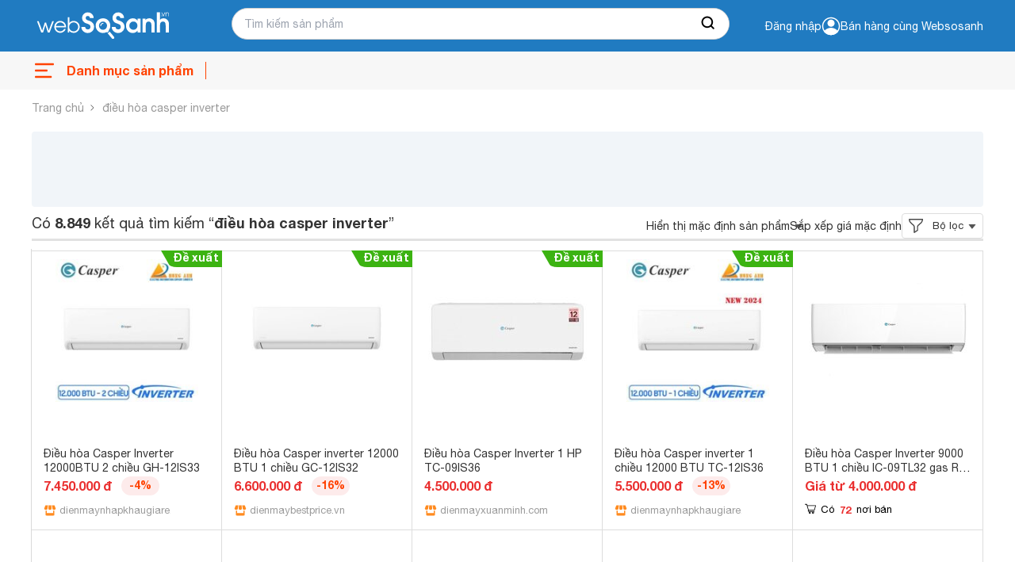

--- FILE ---
content_type: text/html; charset=utf-8
request_url: https://websosanh.vn/s/%C4%91i%E1%BB%81u+h%C3%B2a+casper+inverter.htm
body_size: 35979
content:
<!DOCTYPE html><html lang="vi"><head><meta charset="utf-8"><meta name="viewport" content="width=device-width, initial-scale=1"><style>*,::before,::after{--tw-border-spacing-x:0;--tw-border-spacing-y:0;--tw-translate-x:0;--tw-translate-y:0;--tw-rotate:0;--tw-skew-x:0;--tw-skew-y:0;--tw-scale-x:1;--tw-scale-y:1;--tw-pan-x:;--tw-pan-y:;--tw-pinch-zoom:;--tw-scroll-snap-strictness:proximity;--tw-gradient-from-position:;--tw-gradient-via-position:;--tw-gradient-to-position:;--tw-ordinal:;--tw-slashed-zero:;--tw-numeric-figure:;--tw-numeric-spacing:;--tw-numeric-fraction:;--tw-ring-inset:;--tw-ring-offset-width:0;--tw-ring-offset-color:#fff;--tw-ring-color:rgb(59 130 246 / 0.5);--tw-ring-offset-shadow:0 0 #0000;--tw-ring-shadow:0 0 #0000;--tw-shadow:0 0 #0000;--tw-shadow-colored:0 0 #0000;--tw-blur:;--tw-brightness:;--tw-contrast:;--tw-grayscale:;--tw-hue-rotate:;--tw-invert:;--tw-saturate:;--tw-sepia:;--tw-drop-shadow:;--tw-backdrop-blur:;--tw-backdrop-brightness:;--tw-backdrop-contrast:;--tw-backdrop-grayscale:;--tw-backdrop-hue-rotate:;--tw-backdrop-invert:;--tw-backdrop-opacity:;--tw-backdrop-saturate:;--tw-backdrop-sepia:;--tw-contain-size:;--tw-contain-layout:;--tw-contain-paint:;--tw-contain-style:}::backdrop{--tw-border-spacing-x:0;--tw-border-spacing-y:0;--tw-translate-x:0;--tw-translate-y:0;--tw-rotate:0;--tw-skew-x:0;--tw-skew-y:0;--tw-scale-x:1;--tw-scale-y:1;--tw-pan-x:;--tw-pan-y:;--tw-pinch-zoom:;--tw-scroll-snap-strictness:proximity;--tw-gradient-from-position:;--tw-gradient-via-position:;--tw-gradient-to-position:;--tw-ordinal:;--tw-slashed-zero:;--tw-numeric-figure:;--tw-numeric-spacing:;--tw-numeric-fraction:;--tw-ring-inset:;--tw-ring-offset-width:0;--tw-ring-offset-color:#fff;--tw-ring-color:rgb(59 130 246 / 0.5);--tw-ring-offset-shadow:0 0 #0000;--tw-ring-shadow:0 0 #0000;--tw-shadow:0 0 #0000;--tw-shadow-colored:0 0 #0000;--tw-blur:;--tw-brightness:;--tw-contrast:;--tw-grayscale:;--tw-hue-rotate:;--tw-invert:;--tw-saturate:;--tw-sepia:;--tw-drop-shadow:;--tw-backdrop-blur:;--tw-backdrop-brightness:;--tw-backdrop-contrast:;--tw-backdrop-grayscale:;--tw-backdrop-hue-rotate:;--tw-backdrop-invert:;--tw-backdrop-opacity:;--tw-backdrop-saturate:;--tw-backdrop-sepia:;--tw-contain-size:;--tw-contain-layout:;--tw-contain-paint:;--tw-contain-style:}*,::before,::after{box-sizing:border-box;border-width:0;border-style:solid;border-color:#e5e7eb}::before,::after{--tw-content:''}html,:host{line-height:1.5;-webkit-text-size-adjust:100%;-moz-tab-size:4;-o-tab-size:4;tab-size:4;font-family:ui-sans-serif,system-ui,sans-serif,"Apple Color Emoji","Segoe UI Emoji","Segoe UI Symbol","Noto Color Emoji";font-feature-settings:normal;font-variation-settings:normal;-webkit-tap-highlight-color:transparent}body{margin:0;line-height:inherit}hr{height:0;color:inherit;border-top-width:1px}abbr:where([title]){-webkit-text-decoration:underline dotted;text-decoration:underline dotted}h1,h2,h3,h4,h5,h6{font-size:inherit;font-weight:inherit}a{color:inherit;text-decoration:inherit}b,strong{font-weight:bolder}code,kbd,samp,pre{font-family:ui-monospace,SFMono-Regular,Menlo,Monaco,Consolas,"Liberation Mono","Courier New",monospace;font-feature-settings:normal;font-variation-settings:normal;font-size:1em}small{font-size:80%}sub,sup{font-size:75%;line-height:0;position:relative;vertical-align:baseline}sub{bottom:-0.25em}sup{top:-0.5em}table{text-indent:0;border-color:inherit;border-collapse:collapse}button,input,optgroup,select,textarea{font-family:inherit;font-feature-settings:inherit;font-variation-settings:inherit;font-size:100%;font-weight:inherit;line-height:inherit;letter-spacing:inherit;color:inherit;margin:0;padding:0}button,select{text-transform:none}button,input:where([type='button']),input:where([type='reset']),input:where([type='submit']){-webkit-appearance:button;background-color:transparent;background-image:none}:-moz-focusring{outline:auto}:-moz-ui-invalid{box-shadow:none}progress{vertical-align:baseline}::-webkit-inner-spin-button,::-webkit-outer-spin-button{height:auto}[type='search']{-webkit-appearance:textfield;outline-offset:-2px}::-webkit-search-decoration{-webkit-appearance:none}::-webkit-file-upload-button{-webkit-appearance:button;font:inherit}summary{display:list-item}blockquote,dl,dd,h1,h2,h3,h4,h5,h6,hr,figure,p,pre{margin:0}fieldset{margin:0;padding:0}legend{padding:0}ol,ul,menu{list-style:none;margin:0;padding:0}dialog{padding:0}textarea{resize:vertical}input::-moz-placeholder,textarea::-moz-placeholder{opacity:1;color:#9ca3af}input::placeholder,textarea::placeholder{opacity:1;color:#9ca3af}button,[role="button"]{cursor:pointer}:disabled{cursor:default}img,svg,video,canvas,audio,iframe,embed,object{display:block;vertical-align:middle}img,video{max-width:100%;height:auto}[hidden]:where(:not([hidden="until-found"])){display:none}.\!container{width:100% !important;margin-right:auto !important;margin-left:auto !important;padding-right:8px !important;padding-left:8px !important}.container{width:100%;margin-right:auto;margin-left:auto;padding-right:8px;padding-left:8px}@media (min-width:640px){.\!container{max-width:640px !important}.container{max-width:640px}}@media (min-width:768px){.\!container{max-width:768px !important}.container{max-width:768px}}@media (min-width:1024px){.\!container{max-width:1024px !important}.container{max-width:1024px}}@media (min-width:1280px){.\!container{max-width:1280px !important}.container{max-width:1280px}}@media (min-width:1536px){.\!container{max-width:1536px !important}.container{max-width:1536px}}.invisible{visibility:hidden}.fixed{position:fixed}.absolute{position:absolute}.relative{position:relative}.sticky{position:sticky}.-bottom-full{bottom:-100%}.bottom-0{bottom:0}.bottom-\[12px\]{bottom:12px}.left-0{left:0}.right-0{right:0}.right-\[8px\]{right:8px}.top-0{top:0}.top-px{top:1px}.z-10{z-index:10}.z-20{z-index:20}.m-0{margin:0}.my-2{margin-top:0.5rem;margin-bottom:0.5rem}.-mt-2{margin-top:-0.5rem}.mb-0{margin-bottom:0}.mb-20{margin-bottom:5rem}.mb-3{margin-bottom:0.75rem}.ml-1{margin-left:0.25rem}.ml-2{margin-left:0.5rem}.ml-3{margin-left:0.75rem}.ml-4{margin-left:1rem}.ml-auto{margin-left:auto}.mr-0{margin-right:0}.mr-3{margin-right:0.75rem}.mr-4{margin-right:1rem}.mt-0{margin-top:0}.mt-1{margin-top:0.25rem}.mt-10{margin-top:2.5rem}.mt-12{margin-top:3rem}.mt-16{margin-top:4rem}.mt-2{margin-top:0.5rem}.mt-20{margin-top:5rem}.mt-32{margin-top:8rem}.mt-40{margin-top:10rem}.line-clamp-1{overflow:hidden;display:-webkit-box;-webkit-box-orient:vertical;-webkit-line-clamp:1}.line-clamp-2{overflow:hidden;display:-webkit-box;-webkit-box-orient:vertical;-webkit-line-clamp:2}.flex{display:flex}.table{display:table}.grid{display:grid}.hidden{display:none}.h-5{height:1.25rem}.h-6{height:1.5rem}.h-7{height:1.75rem}.h-\[120px\]{height:120px}.h-\[18px\]{height:18px}.h-\[28px\]{height:28px}.h-\[60px\]{height:60px}.h-\[70\%\]{height:70%}.h-auto{height:auto}.h-full{height:100%}.max-h-\[120px\]{max-height:120px}.max-h-\[95px\]{max-height:95px}.min-h-\[36px\]{min-height:36px}.w-12{width:3rem}.w-6{width:1.5rem}.w-\[100px\]{width:100px}.w-\[120px\]{width:120px}.w-\[298px\]{width:298px}.w-\[340px\]{width:340px}.w-\[40px\]{width:40px}.w-\[60px\]{width:60px}.w-\[65px\]{width:65px}.w-\[75px\]{width:75px}.w-\[84px\]{width:84px}.w-auto{width:auto}.w-full{width:100%}.max-w-\[80px\]{max-width:80px}.grow{flex-grow:1}.table-fixed{table-layout:fixed}.transform{transform:translate(var(--tw-translate-x),var(--tw-translate-y)) rotate(var(--tw-rotate)) skewX(var(--tw-skew-x)) skewY(var(--tw-skew-y)) scaleX(var(--tw-scale-x)) scaleY(var(--tw-scale-y))}.flex-col{flex-direction:column}.items-center{align-items:center}.items-baseline{align-items:baseline}.justify-end{justify-content:flex-end}.justify-center{justify-content:center}.justify-between{justify-content:space-between}.gap-1{gap:0.25rem}.gap-1\.5{gap:0.375rem}.gap-2{gap:0.5rem}.gap-3{gap:0.75rem}.gap-4{gap:1rem}.gap-6{gap:1.5rem}.overflow-hidden{overflow:hidden}.overflow-x-auto{overflow-x:auto}.text-ellipsis{text-overflow:ellipsis}.rounded{border-radius:0.25rem}.rounded-2xl{border-radius:1rem}.rounded-\[10px\]{border-radius:10px}.rounded-sm{border-radius:0.125rem}.rounded-t-md{border-top-left-radius:0.375rem;border-top-right-radius:0.375rem}.border{border-width:1px}.border-b{border-bottom-width:1px}.border-l-0{border-left-width:0}.border-t{border-top-width:1px}.border-t-0{border-top-width:0}.border-cddd{--tw-border-opacity:1;border-color:rgb(221 221 221 / var(--tw-border-opacity,1))}.bg-\[\#FF4200\]{--tw-bg-opacity:1;background-color:rgb(255 66 0 / var(--tw-bg-opacity,1))}.bg-black{--tw-bg-opacity:1;background-color:rgb(51 51 51 / var(--tw-bg-opacity,1))}.bg-cfdebeb{--tw-bg-opacity:1;background-color:rgb(253 235 235 / var(--tw-bg-opacity,1))}.bg-green{background-color:#4CAF4F;}.bg-primary{--tw-bg-opacity:1;background-color:rgb(31 123 193 / var(--tw-bg-opacity,1))}.bg-slate-900{--tw-bg-opacity:1;background-color:rgb(15 23 42 / var(--tw-bg-opacity,1))}.bg-verify{--tw-bg-opacity:1;background-color:rgb(241 141 50 / var(--tw-bg-opacity,1))}.bg-white{--tw-bg-opacity:1;background-color:rgb(255 255 255 / var(--tw-bg-opacity,1))}.p-0{padding:0}.p-1{padding:0.25rem}.p-3{padding:0.75rem}.px-2{padding-left:0.5rem;padding-right:0.5rem}.px-4{padding-left:1rem;padding-right:1rem}.py-2{padding-top:0.5rem;padding-bottom:0.5rem}.py-3{padding-top:0.75rem;padding-bottom:0.75rem}.py-4{padding-top:1rem;padding-bottom:1rem}.pb-0{padding-bottom:0}.pb-3{padding-bottom:0.75rem}.pl-2{padding-left:0.5rem}.pl-3{padding-left:0.75rem}.pl-4{padding-left:1rem}.pr-0{padding-right:0}.pr-3{padding-right:0.75rem}.pt-0{padding-top:0}.pt-1{padding-top:0.25rem}.pt-2{padding-top:0.5rem}.text-left{text-align:left}.text-center{text-align:center}.text-right{text-align:right}.align-middle{vertical-align:middle}.text-\[12px\]{font-size:12px}.text-\[14px\]{font-size:14px}.text-f15px{font-size:15px;line-height:18px}.text-sm{font-size:0.875rem;line-height:1.25rem}.text-xs{font-size:0.75rem;line-height:1rem}.font-bold{font-weight:700}.leading-4\.5{line-height:1.125rem}.text-black{--tw-text-opacity:1;color:rgb(51 51 51 / var(--tw-text-opacity,1))}.text-c666{--tw-text-opacity:1;color:rgb(102 102 102 / var(--tw-text-opacity,1))}.text-danger{--tw-text-opacity:1;color:rgb(234 47 47 / var(--tw-text-opacity,1))}.text-orange{--tw-text-opacity:1;color:rgb(255 66 0 / var(--tw-text-opacity,1))}.text-primary{--tw-text-opacity:1;color:rgb(31 123 193 / var(--tw-text-opacity,1))}.text-white{--tw-text-opacity:1;color:rgb(255 255 255 / var(--tw-text-opacity,1))}.no-underline{text-decoration-line:none}.opacity-50{opacity:0.5}.filter{filter:var(--tw-blur) var(--tw-brightness) var(--tw-contrast) var(--tw-grayscale) var(--tw-hue-rotate) var(--tw-invert) var(--tw-saturate) var(--tw-sepia) var(--tw-drop-shadow)}.transition-all{transition-property:all;transition-timing-function:cubic-bezier(0.4,0,0.2,1);transition-duration:150ms}.duration-300{transition-duration:300ms}.duration-500{transition-duration:500ms}*,::after,::before{box-sizing:border-box}@media(prefers-reduced-motion:no-preference){:root{scroll-behavior:smooth}}html{scroll-behavior:smooth}body{margin:0;font-family:system-ui,-apple-system,"Segoe UI",Roboto,"Helvetica Neue",Arial,"Noto Sans","Liberation Sans",sans-serif,"Apple Color Emoji","Segoe UI Emoji","Segoe UI Symbol","Noto Color Emoji";font-size:1rem;font-weight:400;line-height:1.5;color:#212529;background-color:#fff;-webkit-text-size-adjust:100%;-webkit-tap-highlight-color:rgba(0,0,0,0)}[tabindex="-1"]:focus:not(:focus-visible){outline:0 !important}hr{margin:1rem 0;color:inherit;background-color:currentColor;border:0;opacity:.25}hr:not([size]){height:1px}h1,h2,h3,h4,h5,h6{margin-top:0;margin-bottom:.5rem;font-weight:500;line-height:1.2}h1{font-size:calc(1.375rem + 1.5vw)}@media(min-width:1200px){h1{font-size:2.5rem}}h2{font-size:calc(1.325rem + .9vw)}@media(min-width:1200px){h2{font-size:2rem}}h3{font-size:calc(1.3rem + .6vw)}@media(min-width:1200px){h3{font-size:1.75rem}}h4{font-size:calc(1.275rem + .3vw)}@media(min-width:1200px){h4{font-size:1.5rem}}h5{font-size:1.25rem}h6{font-size:1rem}p{margin-top:0;margin-bottom:1rem}abbr[data-bs-original-title],abbr[title]{text-decoration:underline;-webkit-text-decoration:underline dotted;text-decoration:underline dotted;cursor:help;-webkit-text-decoration-skip-ink:none;text-decoration-skip-ink:none}address{margin-bottom:1rem;font-style:normal;line-height:inherit}ol,ul{padding-left:2rem}dl,ol,ul{margin-top:0;margin-bottom:1rem}ol ol,ol ul,ul ol,ul ul{margin-bottom:0}dt{font-weight:700}dd{margin-bottom:.5rem;margin-left:0}blockquote{margin:0 0 1rem}b,strong{font-weight:700}small{font-size:.875em}mark{padding:.2em;background-color:#fcf8e3}sub,sup{position:relative;font-size:.75em;line-height:0;vertical-align:baseline}sub{bottom:-0.25em}sup{top:-0.5em}a{color:#0d6efd;text-decoration:underline}a:not([href]):not([class]),a:not([href]):not([class]):hover{color:inherit;text-decoration:none}code,kbd,pre,samp{font-family:SFMono-Regular,Menlo,Monaco,Consolas,"Liberation Mono","Courier New",monospace;font-size:1em;direction:ltr;unicode-bidi:bidi-override}pre{display:block;margin-top:0;margin-bottom:1rem;overflow:auto;font-size:.875em}pre code{font-size:inherit;color:inherit;word-break:normal}code{font-size:.875em;color:#d63384;word-wrap:break-word}a>code{color:inherit}kbd{padding:.2rem .4rem;font-size:.875em;color:#fff;background-color:#212529;border-radius:.2rem}kbd kbd{padding:0;font-size:1em;font-weight:700}figure{margin:0 0 1rem}img,svg{vertical-align:middle}table{caption-side:bottom;border-collapse:collapse}caption{padding-top:.5rem;padding-bottom:.5rem;color:#6c757d;text-align:left}th{text-align:inherit;text-align:-webkit-match-parent}tbody,td,tfoot,th,thead,tr{border-color:inherit;border-style:solid;border-width:0}label{display:inline-block}button{border-radius:0}button:focus{outline:dotted 1px;outline:-webkit-focus-ring-color auto 5px}button,input,optgroup,select,textarea{margin:0;font-family:inherit;font-size:inherit;line-height:inherit}button,select{text-transform:none}[role=button]{cursor:pointer}select{word-wrap:normal}[list]::-webkit-calendar-picker-indicator{display:none}[type=button],[type=reset],[type=submit],button{-webkit-appearance:button}[type=button]:not(:disabled),[type=reset]:not(:disabled),[type=submit]:not(:disabled),button:not(:disabled){cursor:pointer}::-moz-focus-inner{padding:0;border-style:none}textarea{resize:vertical}fieldset{min-width:0;padding:0;margin:0;border:0}legend{float:left;width:100%;padding:0;margin-bottom:.5rem;font-size:calc(1.275rem + .3vw);line-height:inherit}@media(min-width:1200px){legend{font-size:1.5rem}}legend+*{clear:left}::-webkit-datetime-edit-day-field,::-webkit-datetime-edit-fields-wrapper,::-webkit-datetime-edit-hour-field,::-webkit-datetime-edit-minute,::-webkit-datetime-edit-month-field,::-webkit-datetime-edit-text,::-webkit-datetime-edit-year-field{padding:0}::-webkit-inner-spin-button{height:auto}[type=search]{outline-offset:-2px;-webkit-appearance:textfield}::-webkit-search-decoration{-webkit-appearance:none}::-webkit-color-swatch-wrapper{padding:0}::file-selector-button{font:inherit}::-webkit-file-upload-button{font:inherit;-webkit-appearance:button}output{display:inline-block}iframe{border:0}summary{display:list-item;cursor:pointer}progress{vertical-align:baseline}[hidden]{display:none !important}@font-face{font-family:"Roboto";src:url(https://asset.websosanh.vn/dist/67168c66abc3f57c79f4.eot);src:url(https://asset.websosanh.vn/dist/67168c66abc3f57c79f4.eot?#iefix) format("embedded-opentype"),url(https://asset.websosanh.vn/dist/9d43b86421e004e704b9.woff2) format("woff2"),url(https://asset.websosanh.vn/dist/0944be1093c62cedb919.woff) format("woff");font-weight:400;font-style:normal;font-display:swap}@font-face{font-family:"Roboto";src:url(https://asset.websosanh.vn/dist/99206ca9cabf117494bc.eot);src:url(https://asset.websosanh.vn/dist/99206ca9cabf117494bc.eot?#iefix) format("embedded-opentype"),url(https://asset.websosanh.vn/dist/89909ce653d7b6c0f12b.woff2) format("woff2"),url(https://asset.websosanh.vn/dist/59bbaf592c62cb87ecc6.woff) format("woff");font-weight:400;font-style:italic;font-display:swap}@font-face{font-family:"Roboto";src:url(https://asset.websosanh.vn/dist/8d9d887fa93be6c4eda9.eot);src:url(https://asset.websosanh.vn/dist/8d9d887fa93be6c4eda9.eot?#iefix) format("embedded-opentype"),url(https://asset.websosanh.vn/dist/b21da07c934a28b2fef3.woff2) format("woff2"),url(https://asset.websosanh.vn/dist/9fa4a8113c081e9b3138.woff) format("woff");font-weight:700;font-style:normal;font-display:swap}@font-face{font-family:"Roboto";src:url(https://asset.websosanh.vn/dist/ba53f6d66c92387cba15.eot);src:url(https://asset.websosanh.vn/dist/ba53f6d66c92387cba15.eot?#iefix) format("embedded-opentype"),url(https://asset.websosanh.vn/dist/0a203fd6e3bba185629d.woff2) format("woff2"),url(https://asset.websosanh.vn/dist/24d270c04a21572bbba5.woff) format("woff");font-weight:700;font-style:italic;font-display:swap}@font-face{font-family:"Helvetica";src:url(https://asset.websosanh.vn/dist/721fc7aa8cc08a27b890.ttf) format("truetype");font-weight:300;font-style:normal;font-display:swap}@font-face{font-family:"Helvetica";src:url(https://asset.websosanh.vn/dist/e1d6112f8c98f3bd8170.ttf) format("truetype");font-weight:700;font-style:normal;font-display:swap}@font-face{font-family:"Helvetica";src:url(https://asset.websosanh.vn/dist/01b2d2416d9bf97f1e1b.ttf) format("truetype");font-weight:300;font-style:italic;font-display:swap}@font-face{font-family:"Helvetica";src:url(https://asset.websosanh.vn/dist/b5fcf42b51f1cbb7fe80.ttf) format("truetype");font-weight:700;font-style:italic;font-display:swap}.back-version{position:fixed;bottom:0;right:20px;z-index:12;background:#207bc1;color:#fff;padding:4px 16px;border-radius:6px 6px 0 0;font-size:14px;border:none}.header-container{background:#207bc1;position:sticky;width:100%;top:0;left:0;z-index:13}.header-wrap{display:flex;padding:2px 0;height:65px}.header-wrap .logo{line-height:0;margin:0;width:100%;max-width:252px;display:flex;align-items:center}.header-wrap .logo a{display:inline-block}.header-wrap .logo img{height:62px}.header-wrap .header-search{position:relative;width:100%;max-width:628px;padding:10px 0 0 0}.header-wrap .header-search .header-search-box{padding:0 0 0 15px;font-size:14px;line-height:1.5;color:#333;width:628px;height:40px;display:block;background:#fff none;border-radius:25px;border:1px solid #cfcfcf}.header-wrap .header-search .search-btn{position:absolute;right:1px;top:11px;width:50px;height:38px;border:none;border-radius:0 25px 25px 0;background:#fff}.header-wrap .header-action{width:100%;color:#fff;font-size:14px;grid-template-rows:24px 24px;justify-content:flex-end;align-items:center;display:flex;-moz-column-gap:20px;column-gap:20px;cursor:pointer}.header-wrap .header-action-login{display:flex;justify-content:end;align-items:center}.header-wrap .header-action-login .header-account{position:relative;display:flex;align-items:center;gap:6px}.header-wrap .header-action-login .header-account::after{content:"";display:block;color:#fff;font-size:12px;position:absolute;width:60px;left:-16px}.hot-search-wrap{display:flex;justify-content:center;align-items:center;padding:0 0 5px 0}.hot-search-wrap .hot-search-key{display:flex;color:#fff;margin:0;font-size:12px;width:628px;-moz-column-gap:18px;column-gap:18px;z-index:-2}.header-merchant a{color:#fff}.icon{width:20px;height:20px}.ico-notify{background-image:url(https://asset.websosanh.vn/dist/59af7995cf953f21a200.svg);background-repeat:no-repeat;background-color:#207bc1;display:block}.ico-search-btn{background:url(https://asset.websosanh.vn/dist/5d51acfe1e8fff6aef80.svg);background-repeat:no-repeat;display:block;margin:0 auto}.search-panel{display:flex;flex-direction:column;background:#fff;width:100%;position:absolute;padding:26px 15px 4px;top:28px;z-index:-1;row-gap:6px;font-size:14px;visibility:hidden;opacity:0;transition:top .15s,visibility .15s,opacity .15s;box-shadow:4px 4px 4px rgba(0,0,0,.15),-4px 4px 4px rgba(0,0,0,.15);border-radius:0 0 20px 20px}.search-panel.active{visibility:visible;opacity:1}.search-panel .search-box-list{margin:10px 0;display:grid;grid-template-columns:repeat(2,50%);row-gap:4px;-moz-column-gap:10px;column-gap:10px}.search-panel .search-box-item a{color:#333}.search-panel .search-box-item a:hover{color:#1f7bc1}.search-history-box{row-gap:8px;display:flex;flex-direction:column;padding:10px 0}.search-history-box-item{display:flex;-moz-column-gap:9px;column-gap:9px;cursor:pointer;align-items:center}.search-history-box-item:hover{color:#1f7bc1}.search-box-title{font-weight:700}.search-auto-complete{display:flex}.search-auto-complete a{color:#333;display:flex;font-size:14px;width:100%;padding:4px 6px}.search-auto-complete-cate{color:#28a2b2}.search-auto-complete .compare-suggest{display:grid}.search-auto-complete .suggest-name{display:flex;justify-content:space-between}.search-auto-complete.border{border-top:1px solid #d9d9d9;padding:6px 0 0}.search-auto-complete:hover{background:#f0f8ff}.footer-container{width:100%;height:100%;padding:20px 0 0;background:#f2f3f8;border:1px solid #d6d6d6}.footer-wrap{display:grid;grid-template-columns:repeat(4,auto);grid-column-gap:80px}.footer-wrap-section .logo{position:relative;width:213px;height:80px}.footer-wrap-section .logo a{width:100%;height:100%;position:absolute;top:0;left:-8px}.footer-wrap-section .footer-certificate{display:flex;align-items:center;-moz-column-gap:20px;column-gap:20px}.footer-wrap-copyright{display:flex;justify-content:center;align-items:center;height:32px;margin-top:6px;font-size:13px;border-top:1px solid #d3d3d3}.footer-info{display:flex;justify-content:space-between}.footer-info-company{max-width:360px;display:flex;flex-direction:column;row-gap:10px}.footer-info-company h3{font-size:18px;font-weight:700;margin:0}.footer-info-company p{font-size:14px;margin:0}.footer-info-company p a{color:#333}.footer-info-company p.company-hotline{margin:40px 0 0 0}.navigation-container{background:#f7f7f7;position:sticky;width:100%;top:65px;left:0;z-index:11;height:48px}.navigation-wrap{height:100%;max-height:48px;display:flex;justify-content:space-between}.close-menu{line-height:48px;color:#a0a0a0;font-size:16px;display:flex}.close-menu::after{content:"";display:block;width:30px;height:48px;background:rgba(0,0,0,0) url(https://asset.websosanh.vn/dist/b66de5a8279414a6df05.svg) no-repeat center}.menu-wrap{line-height:48px;position:relative;width:220px}.menu-wrap .menu-title{width:100%;height:100%;overflow:hidden;display:flex;position:relative;font-size:16px;color:#ff4200;font-weight:700}.menu-wrap .menu-title::before{content:"";width:32px;background:rgba(0,0,0,0) url(https://asset.websosanh.vn/dist/e69acea0bf92c1a517e0.svg) no-repeat center/32px;margin-right:12px}.menu-wrap .menu-title::after{content:"";width:35px;border-right:1px solid #ff4200;height:22px;position:absolute;right:0;top:13px}.list-category{overflow:visible;position:absolute;top:40px;left:0;background:#fff none;width:100vw;max-width:1200px;grid-template-columns:repeat(10,10%);margin:0;padding:0;list-style:none;display:none}.list-category-relative{position:relative;min-height:264px;top:0;display:grid;background:#f7f7f7;border:1px solid #ddd;border-radius:8px}.list-category li{text-align:center;align-items:center;position:relative;display:flex;justify-content:center}.list-category li h2{font-size:14px;font-weight:400;margin:0}.list-category li a{color:#333;padding:10px;width:100%;height:100%;display:grid;grid-template-rows:68px 34px;align-items:baseline}.list-category li a::before{content:"";width:46px;height:46px;display:block;margin:0 auto}.list-category li a:hover{color:#ff4200}.menu-wrap:hover.list-category{display:grid}.menu-wrap:hover.list-category-menu{visibility:visible;opacity:1}.deal-link{display:flex;align-items:center;justify-content:end;grid-column-gap:27px;line-height:48px;max-width:980px;overflow:hidden;width:100%;margin:0}.deal-link a{color:#333;font-weight:400;font-size:14px;width:100%;height:100%}.deal-link a:hover{color:#ff4200}.deal-link .swiper-slide{width:auto}.deal-link-item{display:flex;width:auto;height:100%;white-space:nowrap}.deal-link-item .has-children{display:flex;align-items:center}.deal-link-item .has-children:after{content:"";width:11px;height:8px;display:block;background:#333 none;position:relative;-webkit-mask:url(https://asset.websosanh.vn/dist/4a6880e6281655ef5ee0.svg) no-repeat;mask:url(https://asset.websosanh.vn/dist/4a6880e6281655ef5ee0.svg) no-repeat;margin:0 0 0 5px}.deal-link-item:hover .sub-menu-cate{visibility:visible;opacity:1;transform:translateY(0)}.deal-link-item:hover .has-children:after{background:#ff4200}.sub-menu-cate{z-index:11;width:200px;position:absolute;background:#fff;top:42px;box-shadow:-4px 0 4px rgba(0,0,0,.1),4px 4px 4px rgba(0,0,0,.1);transition:all .15s;visibility:hidden;opacity:0;transform:translateY(15px)}.sub-menu-cate li{padding:0 10px;border-bottom:1px solid #e2e2e2;height:40px;align-items:center;display:flex;width:100%}.sub-menu-cate li:hover{background:#1f7bc1}.sub-menu-cate li:hover a{color:#fff}.dien-thoai-may-tinh-bang::before{background:transparent url(https://asset.websosanh.vn/dist/23a87860d12ab078ca3f.png) no-repeat center/46px 46px}.thoi-trang-my-pham::before{background:transparent url(https://asset.websosanh.vn/dist/a15b20067d1373bb8f78.png) no-repeat center/46px 46px}.cham-soc-thu-cung::before{background:transparent url(https://asset.websosanh.vn/dist/3aa245251f87e4d90021.png) no-repeat center/46px 46px}.cong-nghiep-xay-dung::before{background:transparent url(https://asset.websosanh.vn/dist/439a23dd1e1d0c992a09.png) no-repeat center/46px 46px}.dien-lanh::before{background:transparent url(https://asset.websosanh.vn/dist/c1508d13ff892e81d462.png) no-repeat center/46px 46px}.thiet-bi-gia-dung::before{background:transparent url(https://asset.websosanh.vn/dist/bada982962c47816748c.png) no-repeat center/46px 46px}.do-the-thao::before{background:transparent url(https://asset.websosanh.vn/dist/eebf25cb1163055453d7.png) no-repeat center/46px 46px}.may-anh-may-quay-phim::before{background:transparent url(https://asset.websosanh.vn/dist/e3a81fc00d48418975c1.png) no-repeat center/46px 46px}.may-nong-nghiep::before{background:transparent url(https://asset.websosanh.vn/dist/643ae96f10bd203cb7fb.png) no-repeat center/46px 46px}.me-va-be::before{background:transparent url(https://asset.websosanh.vn/dist/e76dfcf56d69890d66bf.png) no-repeat center/46px 46px}.nhac-cu::before{background:transparent url(https://asset.websosanh.vn/dist/6616daf743f2e8405025.png) no-repeat center/46px 46px}.noi-that::before{background:transparent url(https://asset.websosanh.vn/dist/1dffd9d0feb9ef11b3e8.png) no-repeat center/46px 46px}.o-to-xe-may-xe-dap::before{background:transparent url(https://asset.websosanh.vn/dist/43835a78049d6b0e3d18.png) no-repeat center/46px 46px}.sach::before{background:transparent url(https://asset.websosanh.vn/dist/c6e68bf9a9efc59b73fb.png) no-repeat center/46px 46px}.thiet-bi-sieu-thi::before{background:transparent url(https://asset.websosanh.vn/dist/678917db77b2abe97cd6.png) no-repeat center/46px 46px}.thiet-bi-van-phong::before{background:transparent url(https://asset.websosanh.vn/dist/6541d7f11fb1ce43b956.png) no-repeat center/46px 46px}.thiet-bi-y-te-suc-khoe::before{background:transparent url(https://asset.websosanh.vn/dist/55ec0e29ca613e650738.png) no-repeat center/46px 46px}.thoi-trang-my-pham::before{background:transparent url(https://asset.websosanh.vn/dist/a15b20067d1373bb8f78.png) no-repeat center/46px 46px}.thuc-pham-do-uong::before{background:transparent url(https://asset.websosanh.vn/dist/c7128ad7bab52fb2d66f.png) no-repeat center/46px 46px}.tin-hoc::before{background:transparent url(https://asset.websosanh.vn/dist/49f0b34bf25477cc5b26.png) no-repeat center/46px 46px}.tivi-am-thanh::before{background:transparent url(https://asset.websosanh.vn/dist/1038e822a4419fb4c79b.png) no-repeat center/46px 46px}.do-dung-hoc-sinh::before{background:transparent url(https://asset.websosanh.vn/dist/c6e68bf9a9efc59b73fb.png) no-repeat center/46px 46px}.vat-tu-thiet-bi-khoa-hoc::before{background:transparent url(https://asset.websosanh.vn/dist/25e3c1460b7f372d0250.png) no-repeat center/24px 24px}.dich-vu::before{background:transparent url(https://asset.websosanh.vn/dist/a35e01fc5cc279a45844.png) no-repeat center/24px 24px}.qua-tang::before{background:transparent url(https://asset.websosanh.vn/dist/b2f7dab1b8745e3d461a.png) no-repeat center/24px 24px}.auth-wrap{position:fixed;top:164px;right:0;width:100vw;color:#4d4d4d;z-index:100;display:flex;align-items:center;justify-content:center;visibility:hidden;opacity:0}.auth-wrap.active{visibility:visible;opacity:1}.auth-overlay{position:fixed;top:0;left:0;bottom:0;width:100%;height:100%;background:rgba(0,0,0,.6) none;z-index:10}.auth-container{padding:40px 30px;background:#fff none;width:100%;max-width:460px;position:relative;border-radius:3px;overflow-y:auto;max-height:100vh;z-index:11}.auth-title{font-weight:700;font-size:30px;line-height:35px;color:#1a202c}.auth-desc{margin:20px 0;font-weight:500;font-size:16px;line-height:110%;color:#2d3748}.auth-social form{margin:16px 0 0;display:flex;flex-wrap:wrap;justify-content:center}.auth-social button{flex:0 0 auto;max-width:100%;width:calc(50% - 10px);border:0;background:#fff;border:1px solid #bdbdbd;border-radius:5px;display:flex;align-items:center;justify-content:space-around;height:45px;padding:0 38px 0 0;font-weight:500;font-size:14px;line-height:16px;color:#161616}.auth-social button::before{content:"";position:relative;display:block;width:24px;height:24px;background:rgba(0,0,0,0) none no-repeat center/100% 100%;margin:0 5px 0 0}.auth-social button.facebook::before{background-image:url(https://asset.websosanh.vn/dist/53388de6ed64a5f991d2.svg)}.auth-social button.google::before{background-image:url(https://asset.websosanh.vn/dist/39f135d1b718c70002b9.svg)}.survey-container{padding:40px 30px;width:100%;max-width:460px;position:relative;border-radius:3px;overflow-y:auto;max-height:100vh;z-index:11}.survey-container .close-popup{background:none;border:none;position:absolute;top:90px;right:60px}.sub-menu-top{position:absolute;top:29px;right:-197px;transform:translateX(-50%);z-index:1000;padding:12px;box-shadow:0 4px 4px rgba(0,0,0,.15);border:1px solid #bdbdbd;border-radius:4px;background:#fff none;margin:0 0 0 -41px;width:200px;visibility:hidden;opacity:0}.sub-menu-top.active{visibility:visible;opacity:1}.sub-menu-top li{font-size:14px;line-height:15px;color:#333;display:flex;align-items:center;font-weight:400;-moz-column-gap:12px;column-gap:12px}.sub-menu-top li a{color:#333}.sub-menu-top li:first-child{margin:0}.header-signin{display:flex;align-items:center;-moz-column-gap:4px;column-gap:4px}.btn-logOut{border:none;background:#fff;margin-top:10px;margin-left:-4px;color:#333;font-size:13px;cursor:pointer}*,::after,::before{box-sizing:border-box}@media(prefers-reduced-motion:reduce){html{scroll-behavior:smooth}}html{scroll-behavior:smooth}body{width:100%;margin:0;padding:0;font-family:"Helvetica",sans-serif;font-weight:300;font-size:16px;line-height:20px;overflow-x:hidden;color:#333}body.no-scroll{position:fixed;overflow-y:scroll}@media only screen and (max-width:1199px){body{overflow:visible}}input:focus,textarea:focus,select:focus,button:focus{outline:none}.grid-container{display:grid;grid-template-areas:"left middle middle middle right right";gap:10px}.container{margin:0 auto;width:1200px;padding:0 !important}.main{padding:0 0 20px 0}.bg-wrap{position:relative;z-index:0}.bg-wrap::before{content:"";position:absolute;top:0;left:50%;transform:translateX(-50%);width:100vw;height:100%;display:block;z-index:-1}ul{list-style-type:none;padding:0}a{text-decoration:none}.pointer-cursor{cursor:pointer}.m-0{margin:0}.mt-0{margin-top:0}.mt-10{margin-top:10px}.mt-12{margin-top:12px}.mt-20{margin-top:20px}.mt-32{margin-top:32px}.mt-40{margin-top:40px}.mb-10{margin-bottom:10px}.mb-12{margin-bottom:12px}.mb-20{margin-bottom:20px}.pt-10{padding-top:10px}.pt-20{padding-top:20px}.pb-10{padding-bottom:10px}.pb-20{padding-bottom:20px}.row-1{grid-row:1}.row-2{grid-row:2}.row-3{grid-row:3}.row-4{grid-row:4}.row-1-3{grid-row:1/3}.column-1{grid-column:1}.column-2{grid-column:2}.column-3{grid-column:3}.column-4{grid-column:4}.column-1-3{grid-column:1/3}.bd-top{border-top:1px solid #e1e1e1}.bd-bot{border-bottom:1px solid #e1e1e1}.section-title{font-weight:700;font-size:22px;line-height:28px;color:#333;margin-bottom:0}.section-title-article{margin:0;font-size:24px;line-height:28px;font-weight:700;color:#207bc1;text-transform:uppercase}.section-title-article a{color:#207bc1}.section-title.background{background:#f6f6f6;padding:12px 0}.section-title-20{font-size:20px}.section-title-20.blue{color:#207bc1;font-weight:700;margin:12px 0}.section-title-16{font-size:16px}.line{border-bottom:1px solid #d1d1d1;padding:0 0 20px 0}.xds-container{display:flex;justify-content:center;background:#f1f5f9;border-radius:4px;padding:2px 0;margin-bottom:8px;gap:20px;align-items:center}.xds-container-double{display:flex;justify-content:space-between}.xds-container.xds-grid{grid-column:1/4}.xds-container.sticky{position:sticky;top:120px}.xds-container.mh-95{height:95px;overflow:hidden}.xds-container.mh-255{min-height:255px}.xds-container.background{margin:0}.page-title{font-size:22px;margin:0 4px}.see-more{margin:auto;text-align:center;line-height:36px}.see-more button{background:#f7f7f7;border-radius:24px;color:#333;width:240px;height:40px;border:none;font-size:16px;font-weight:400;align-items:center;display:flex;justify-content:center;margin:0}.text-center{text-align:center}.d-flex{display:flex}.flex-end{justify-content:end}img{width:auto;height:auto;max-width:100%}.d-none{display:none}.none-sticky{position:relative;top:0}.sticky{position:sticky;top:120px}.overflow-hidden{overflow:hidden}.body-overlay{position:fixed;top:0;left:0;bottom:0;width:100%;height:100%;background:rgba(0,0,0,.6) none;z-index:-1;visibility:hidden;opacity:0;transition:all .3s}.body-overlay.active{opacity:1;visibility:visible}.ads-right-side{width:300px;min-width:300px}.ads-banner{position:relative;background:#f1f5f9;padding:2px;border-radius:4px}.ads-banner a{position:absolute}.ads-banner-300{min-height:300px;background:#f1f5f9;padding:2px;border-radius:4px}.ads-banner-250{min-height:250px;background:#f1f5f9;padding:2px;border-radius:4px}.dta-sticky{position:sticky !important;bottom:0 !important;background:#f1f5f9}.after\:absolute::after{content:var(--tw-content);position:absolute}.after\:left-0::after{content:var(--tw-content);left:0}.after\:top-0::after{content:var(--tw-content);top:0}.after\:h-full::after{content:var(--tw-content);height:100%}.after\:w-full::after{content:var(--tw-content);width:100%}.after\:w-screen::after{content:var(--tw-content);width:100vw}</style><title>Điều Hòa Casper Inverter, nơi bán giá rẻ, uy tín, chất lượng nhất | Websosanh</title><meta name="keywords" content="điều+hòa+casper+inverter"><meta name="description" content="Xem ngay 99 cửa hàng bán điều hòa casper inverter Chính hãng Giá rẻ nhất. Nơi mua điều hòa casper inverter Uy tín ✅ Bảo hành tốt nhất ✅  Cập nhật tháng 01/2026 "><meta name="robots" content="index,follow,all,max-image-preview:large"><meta property="og:description" content="Xem ngay 99 cửa hàng bán điều hòa casper inverter Chính hãng Giá rẻ nhất. Nơi mua điều hòa casper inverter Uy tín ✅ Bảo hành tốt nhất ✅  Cập nhật tháng 01/2026 "><meta property="og:image" content="http://img.websosanh.vn:80/v2/users/root_product/images/dieu-hoa-casper-inverter-9000/0xvv25seq0zas.jpg"><meta property="og:image:secure_url" content="https://img.websosanh.vn:443/v2/users/root_product/images/dieu-hoa-casper-inverter-9000/0xvv25seq0zas.jpg"><meta property="og:image:type" content="image/jpeg"><meta property="og:image:width" content="1280"><meta property="og:image:height" content="800"><meta property="og:url" content="https://websosanh.vn/s/%c4%91i%e1%bb%81u+h%c3%b2a+casper+inverter.htm"><meta property="og:title" content="Điều Hòa Casper Inverter, nơi bán giá rẻ, uy tín, chất lượng nhất | Websosanh"><meta property="og:type" content="product"><meta property="og:site_name" content="Websosanh.vn - So sánh mua rẻ"><meta property="fb:app_id" content="553086378140940"><meta property="fb:admins" content="100005494571611"><meta name="google-site-verification" content="FjWCYAQhb7Dh4AAWVsYXx8eu16u3ZhlAKz94MDkhze4"><link href="https://websosanh.vn/s/%c4%91i%e1%bb%81u+h%c3%b2a+casper+inverter.htm" rel="canonical"><script async src="https://www.googletagmanager.com/gtag/js?id=G-4FQQZJK68R"></script><script>window.dataLayer=window.dataLayer||[];function gtag(){dataLayer.push(arguments);}
gtag('js',new Date());gtag('config','G-4FQQZJK68R');</script><style>.breadcrumbs{display:flex;align-items:center;margin:12px 0}.breadcrumbs li:not(:last-of-type){margin:0 2px 0 0;position:relative;display:flex}.breadcrumbs li:not(:last-of-type)::after{content:"";display:block;width:5px;height:8px;background:#555 none;-webkit-mask:url(https://asset.websosanh.vn/dist/34bee0af7dff1f57aa52.svg) no-repeat center/5px 8px;mask:url(https://asset.websosanh.vn/dist/34bee0af7dff1f57aa52.svg) no-repeat center/5px 8px;position:relative;margin:0 8px;bottom:-6px}.breadcrumbs a{color:#999;font-size:14px}.list-product{background:#f2f3f8;border-radius:2px;padding:12px;display:grid;grid-row-gap:8px}.loading-product{background:#f2f3f8;border-radius:2px;padding:20px;grid-row-gap:16px}.search-see-more{text-align:center}.see-more-btn{background:#f7f7f7;border-radius:24px;padding:10px 80px;color:#333;border:none}.see-more-btn:hover{color:#fff;background:#207bc1}.product-short-info{border-bottom:1px solid #e2e2e2;display:grid;justify-content:space-between;position:relative}.product-short-info:last-of-type{border:none}.product-short-info .compare-ads-badge{width:65px;height:15px;position:absolute;right:-1px;top:-1px;border-radius:0 0 0 20px;text-align:center;color:#fff;font-size:14px;border-left:10px solid rgba(0,0,0,0);border-top:16px solid #3cb312;line-height:14px}.product-short-info .compare-ads-badge:before{content:"Đề xuất";color:#fff;position:absolute;top:-16px;left:4px;font-weight:700;font-size:12px}.product-info{display:grid;font-weight:500;position:relative;width:640px;grid-template-columns:410px 120px 108px;padding:12px 0;grid-column:3;grid-row:1;align-items:center}.product-info-image{width:100px;height:85px;padding:12px 0;text-align:center;overflow:hidden;grid-column:1;grid-row:1;display:flex;flex-direction:column;row-gap:8px}.product-info-image img{max-height:36px;-o-object-fit:cover;object-fit:cover}.product-info-merchant{line-height:16px;font-size:14px;color:#9c9c9c;white-space:nowrap;overflow:hidden;text-overflow:ellipsis}.product-info h3{font-size:16px;margin:0}.product-info-name{grid-column:1;grid-row:1;display:-webkit-box;-webkit-line-clamp:1;-webkit-box-orient:vertical;overflow:hidden;max-height:20px;color:#333}.product-info-name a{color:#333;font-size:16px}.product-info-name.trusted{display:flex}.product-info-price{color:#ea2f2f;font-weight:700;font-size:16px;grid-row:1;grid-column:2;text-align:center}.product-info-buy{display:flex;justify-content:center;align-items:center;grid-column:3;grid-row:2;background:#ff4200;border-radius:14px;color:#fff;font-size:14px;height:28px;border:none}.product-info-buy:hover{background:#ff4200}.product-info-direct{display:flex;justify-content:center;align-items:center;grid-column:3;grid-row:1;background:#1f7bc1;border-radius:14px;color:#fff;font-size:14px;height:28px}.product-info-direct:hover{background:#ff4200}.product-info-badge{margin-right:8px}.product-info-address{color:#858585;font-size:12px;display:-webkit-box;-webkit-line-clamp:1;-webkit-box-orient:vertical;overflow:hidden;max-height:20px}.product-info .action-same-merchant{font-weight:700;display:flex;cursor:pointer;grid-column:1;grid-row:2;font-size:14px;margin-bottom:2px}.product-info .action-same-merchant::after{content:"";display:block;width:20px;height:20px;background-image:url(https://asset.websosanh.vn/dist/5aa8a5c5dfbe21ca37bc.svg);background-repeat:no-repeat;background-position-y:center;background-position-x:center;margin:0 0 0 6px}.product-info .action-wishlist{justify-self:left;display:flex;cursor:pointer}.product-info .action-wishlist::before{content:"";display:block;width:20px;height:20px;background-image:url(https://asset.websosanh.vn/dist/9a685b86cc77bee9792b.svg);background-repeat:no-repeat;background-position-y:center;background-position-x:center;margin:0 10px 0 0}.product-info .action-verified{background:#207bc1;border-radius:104px;width:55px;height:16px;line-height:17px;color:#fff;font-size:10px;font-weight:100;text-align:center}.product-info .action-vat{font-size:14px;grid-row:2;grid-column:2;text-align:center}.product-info .action-discount{background:rgba(234,47,47,.1);border:1px solid #ea2f2f;border-radius:2px;color:#ea2f2f;padding:0 8px;margin-left:14px}.product-info.same-product:not(:first-of-type){border-top:1px dashed #e2e2e2}.same-merchant-wrap{width:660px;background:#fff;transition:all .15s;visibility:hidden;opacity:0;transform:translateY(15px);display:none;position:absolute;top:-16px;right:-10px;z-index:2;box-shadow:3px 3px 4px 0 rgba(0,0,0,.06),-3px 0 4px 0 rgba(0,0,0,.06);padding:0 12px;overflow-y:auto;overflow-x:hidden;max-height:400px;border:1px solid #d9d9d9;border-radius:6px;scrollbar-width:thin;scrollbar-color:#c8c8c8 rgba(0,0,0,0)}.same-merchant-wrap.active{display:block;visibility:visible;opacity:1;transform:translateY(0);grid-row:2;grid-column:3;margin:0}.same-merchant-wrap::-webkit-scrollbar{width:6px}.same-merchant-wrap::-webkit-scrollbar-track{box-shadow:inset 0 0 6px #d0d0d0;border-radius:6px}.same-merchant-wrap::-webkit-scrollbar-thumb{background:#c8c8c8;border-radius:3px}.subscribe-email{display:flex;padding:22px}.subscribe-email::before{background:#f2f3f8}.subscribe-email .subscribe-info{padding:22px 0 0 30px;display:grid;row-gap:14px;grid-template-rows:30% 25% 25%}.subscribe-email .subscribe-info .subscribe-title{font-weight:700;font-size:20px;line-height:23px;max-width:600px}.subscribe-email .subscribe-info .input-email{background:#fff;border:1px solid #e8e8e8;border-radius:5px;padding:0 20px}.subscribe-email .subscribe-info .btn-subscribe{background:linear-gradient(180deg,#2695EB 0,#207BC1 100%);border:1px solid #e8e8e8;border-radius:2px;width:256px;height:40px;font-weight:700;font-size:16px;line-height:19px;text-align:center;color:#fff}.article-section-head{display:flex;justify-content:space-between;align-items:center}.article-section-head .see-detail-cate{color:#1f7bc1;font-style:italic;display:flex;border:none;background:none}.article-section-head .see-detail-cate:after{content:"";display:block;background:url(https://asset.websosanh.vn/dist/f193516a9dc104fc49d8.svg) no-repeat center;width:20px;height:20px;margin-left:6px}.article-highlight{display:flex;justify-content:space-between;-moz-column-gap:30px;column-gap:30px}.article-highlight-wrap{display:flex;-moz-column-gap:44px;column-gap:44px}.article-focus{width:572px;position:relative}.article-focus a{color:#333}.article-focus-img{border:1px solid #e1e1e1;height:400px}.article-focus-img img{width:100%;height:100%;-o-object-fit:cover;object-fit:cover}.article-most{width:258px;display:flex;flex-direction:column;row-gap:20px}.article-highlight-slide{border-top:1px solid #ddd}.swiper{width:100%;height:100%}.article-medium{max-height:360px;position:relative}.article-medium a{color:#333}.article-medium img{width:100%;height:178px;-o-object-fit:cover;object-fit:cover;border:1px solid #e1e1e1}.article-title{font-weight:700;font-size:16px;margin:12px 0 0 0;overflow:hidden}.article-title a{color:#333}.article-title a .title{display:-webkit-box;-webkit-line-clamp:4;-webkit-box-orient:vertical;overflow:hidden}.article-title a img{width:100%;height:65px;max-height:65px}.article-title a::after{content:"";position:absolute;width:100%;height:100%;left:0;top:0;display:block}.article-title-sm{font-size:15px;margin-bottom:16px;line-height:18px}.article-title-lg{font-size:15px;line-height:18px;margin-bottom:22px}.article-title-lg a{grid-template-columns:189px 98px}.article-addition-info{display:flex;width:30%;color:#646464;justify-content:space-between;font-size:14px}.article-addition-info .article-view-count{display:flex}.article-addition-info .article-view-count::before{content:"";width:20px;height:20px;display:block;background-image:url(https://asset.websosanh.vn/dist/7c7116d6c947aae08f27.svg);background-repeat:no-repeat;background-position-x:left;background-position-y:center}.article-sapo{line-height:22px;display:-webkit-box;-webkit-line-clamp:3;-webkit-box-orient:vertical;overflow:hidden;font-size:16px}.right-side-sticky{position:sticky;top:80px}.article-ads-500{height:500px}.list-article-horizontal{display:grid;grid-row-gap:20px}.article-horizontal{display:grid;grid-template-columns:256px auto;grid-column-gap:20px;position:relative}.article-horizontal a{color:#333}.article-horizontal a::after{content:"";position:absolute;width:100%;height:100%;left:0;top:0;display:block}.article-horizontal-img{grid-row:1/4;width:256px;height:170px;border:1px solid #e1e1e1}.article-horizontal-img img{width:100%;height:100%;-o-object-fit:cover;object-fit:cover}.article-horizontal-info{display:flex;flex-direction:column;row-gap:10px}.article-horizontal-title{font-weight:700;font-size:20px;line-height:24px}.article-horizontal-sapo{font-size:16px}.article-horizontal-addition-info{color:#646464;max-width:260px;display:flex;justify-content:space-between;font-size:14px}.article-horizontal-addition-info .article-view-count{display:flex}.article-horizontal-addition-info .article-view-count::before{content:"";width:20px;height:20px;display:block;background-image:url(https://asset.websosanh.vn/dist/7c7116d6c947aae08f27.svg);background-repeat:no-repeat;background-position-x:left;background-position-y:center}.list-article{display:grid;grid-template-columns:268px 268px 268px;grid-column-gap:32px;grid-row-gap:32px}.list-article-container{display:flex;justify-content:space-between}.list-article-left{width:868px}.list-article-right{width:300px}.ads-banner-article{grid-row:2/4}.article-list-link{display:grid;grid-template-columns:418px 418px;grid-column-gap:32px;grid-column:1/4;grid-row:3;border-top:1px solid #ddd;margin:0;padding:24px 0}.article-list-link .article-link-item{display:grid;grid-template-columns:10px auto;grid-column-gap:10px}.article-list-link .article-link-item::before{content:"";background:#333;margin:7px 5px;width:8px;height:8px;display:block;border-radius:50%;grid-column:1}.article-list-link .article-link-item a{color:#333;font-weight:700;font-size:16px;line-height:24px;display:flex;grid-column:2}.grid-products{display:inline-grid;grid-template-columns:repeat(5,240px);width:100%;max-height:388px;position:relative}.grid-products::before{content:"";position:absolute;top:-1px;left:-1px;width:100%;height:100%;border-left:1px solid #d9d9d9}.grid-products-4{display:inline-grid;grid-template-columns:repeat(4,217px);max-width:868px;position:relative}.grid-products-4::before{content:"";position:absolute;top:-2px;left:-1px;width:100%;height:100%;border-left:1px solid #d9d9d9;border-top:1px solid #d9d9d9}.grid-products-5{display:inline-grid;grid-template-columns:repeat(5,240px);position:relative}.grid-products-5::before{content:"";position:absolute;top:-2px;left:-1px;width:100%;height:100%;border-left:1px solid #d9d9d9}.grid-products-3{display:inline-grid;grid-template-columns:repeat(3,auto);max-width:720px}.grid-products-slide{display:flex;max-width:720px}.grid-products .banner-item{grid-column-start:1;grid-column-end:4;max-height:352px}.grid-products .swiper-pagination{bottom:0}.product-single{width:100%;background:linear-gradient(0deg,#FFFFFF,#FFFFFF);color:#000;font-weight:400;position:relative;border-bottom:1px solid #ddd;border-right:1px solid #ddd;display:flex;flex-direction:column}.product-single:hover{box-shadow:0 2px 12px rgba(0,0,0,.12)}.product-single:hover .product-single-button{display:block}.product-single-img{position:relative;height:200px;border-radius:2px;display:flex;align-items:center;justify-content:center;padding:10px}.product-single-img img{max-width:100%;max-height:100%}.product-single-badge{position:absolute;right:14px}.product-single-badge.wishlist,.product-single-badge.verified{bottom:10px;right:15px}.product-single .ads-badge{width:77px;height:21px;position:absolute;right:-1px;top:-1px;border-radius:0 0 0 20px;text-align:center;color:#fff;font-size:14px;border-left:12px solid rgba(0,0,0,0);border-top:21px solid #3cb312;line-height:17px}.product-single .ads-badge:before{content:"Đề xuất";color:#fff;position:absolute;top:-21px;left:4px;font-weight:700;font-size:14px}.product-single-info{padding:0 15px 15px;flex-grow:1;display:flex;flex-direction:column;row-gap:10px}.product-single-merchant{font-weight:400;font-size:13px;line-height:15px;display:flex;align-items:center;margin:10px 0 0}.product-single-merchant.direct{color:#9d9d9d}.product-single-merchant .merchant-number{color:#ea2f2f;margin:0 3px;font-weight:700;line-height:10px}.product-single-merchant .merchant-name{display:-webkit-box;-webkit-line-clamp:1;-webkit-box-orient:vertical;overflow:hidden;max-width:140px;line-height:18px}.product-single-merchant::before{content:"";display:block;width:20px;height:15px}.product-single .direct::before{background-image:url(https://asset.websosanh.vn/dist/8769e1fe069e96215e96.svg);background-repeat:no-repeat}.product-single .compare::before{background-image:url(https://asset.websosanh.vn/dist/5f6d7a5aefc5fdbc3cc3.svg);background-repeat:no-repeat}.product-single-name{flex-grow:1;margin:0;font-weight:400;font-size:14px;line-height:18px;display:-webkit-box;-webkit-line-clamp:2;-webkit-box-orient:vertical;overflow:hidden;max-height:38px;height:38px}.product-single-name a{color:#333}.product-single-name a::after{content:"";position:absolute;width:100%;height:100%;left:0;top:0;display:block}.product-single-price-box{display:flex;min-height:24px}.product-single-price-box .discount-normal{margin:0 12px;width:48px;height:24px;background:#fdebeb;border-radius:12px;text-align:center;justify-content:center;color:#ff4200;font-weight:700;font-size:14px;line-height:22px}.product-single-price-box.flash-sale{display:grid;grid-template-columns:70% 30%}.product-single-price-box.flash-sale .product-single-price{grid-column:1;grid-row:1}.product-single-price-box.flash-sale .product-single-original-price{grid-column:1;grid-row:2;color:#c0bfbf;font-weight:400;font-size:14px;line-height:17px;text-decoration-line:line-through}.product-single-price-box.flash-sale .discount{grid-column:2;grid-row:1/3;font-size:40px;line-height:48px;text-align:center;color:#ea2f2f;position:relative}.product-single-price-box.flash-sale .discount::before{content:"-";font-size:40px;line-height:48px;left:-8px;position:absolute}.product-single-price-box.flash-sale .discount::after{content:"%";font-size:16px;line-height:19px;right:-6px;top:7px;position:absolute}.product-single-price{font-weight:700;line-height:16px;color:#ea2f2f;display:flex;justify-content:space-between;align-items:center}.product-single-price .discount{background:rgba(234,47,47,.1);border:1px solid #ea2f2f;border-radius:2px;font-size:14px;padding:0 4px}.product-single-btn-wrap{height:46px;padding:8px 0}.product-single-button{line-height:32px;height:32px;width:164px;background:#ff4200;border-radius:16px;margin:0 auto;text-align:center;font-weight:700;font-size:14px;color:#fff;display:none}.product-single-view{font-size:12px;line-height:18px;color:#000;display:flex}.product-single-view::before{content:"";width:20px;height:18px;display:block;background-image:url(https://asset.websosanh.vn/dist/7c7116d6c947aae08f27.svg);background-repeat:no-repeat}.product-single.border-top{border-top:1px solid #ddd}.suggestion-wrap{position:relative}.suggestion-wrap.background{background:#f6f6f6;padding:12px 0}.suggestion-wrap.background:before{content:"";position:absolute;top:0;left:50%;transform:translateX(-50%);width:100vw;height:100%;min-width:1158px;display:block;z-index:-1;background:#f6f6f6}.suggestion-wrap .swiper-button-next{right:0;left:auto;top:34px;border:1px solid #8c8c8c;border-radius:50%;width:32px;height:32px}.suggestion-wrap .swiper-button-next::after{content:"";color:#333;width:20px;height:20px;background:url(https://asset.websosanh.vn/dist/b3c707e241a26dac46da.svg) no-repeat center/14px 16px}.suggestion-wrap .swiper-button-prev{top:34px;left:auto;right:40px;border:1px solid #8c8c8c;border-radius:50%;width:32px;height:32px}.suggestion-wrap .swiper-button-prev::after{content:"";color:#333;width:20px;height:20px;background:url(https://asset.websosanh.vn/dist/d97f5a463a7a2417ca58.svg) no-repeat center/14px 16px}.swiper-wrapper{position:relative;width:100%;height:100%;z-index:1;display:flex;transition-property:transform;box-sizing:content-box}.grid-products.swiper{max-height:394px;z-index:0 !important}.grid-products.swiper .product-single{border-bottom:1px solid #d9d9d9;border-right:1px solid #d9d9d9;border-top:1px solid #d9d9d9}.swiper-pagination{bottom:0}.swiper-slide-active .product-single{border-left:1px solid #d9d9d9}.product-search-filter{display:flex;gap:12px;z-index:9;position:sticky;top:121px;background:#fff}.product-search-filter::before{background:#fff}.product-search-filter-left{display:flex;gap:8px;max-width:1060px}.product-search-filter-left span{box-shadow:rgba(0,0,0,.2) 0 2px 8px;border-radius:12px;width:24px;height:24px;cursor:pointer;z-index:2;background-color:#fff;position:absolute;top:15px;right:100px;text-align:center;display:flex;align-items:center;justify-content:center}.product-search-filter-left .overflow-clip{overflow-x:clip}.product-search-filter-left .overflow-hidden{overflow-x:hidden}.search-navigation-filter{display:flex;min-height:28px}.filter-search-item{font-size:13px;line-height:16px;border:1px solid #ddd;border-radius:4px;align-items:center;display:flex;position:relative;cursor:pointer;white-space:nowrap;background:#fff}.filter-search-item.selected{border:1px solid #207bc1}.filter-search-item.show:after{content:"";position:absolute;width:13px;height:13px;background:#fff;transform:rotate(45deg);bottom:-20px;left:35px;box-shadow:-2px -2px 5px -4px;z-index:11}.filter-search-item:hover{border:1px solid #207bc1}.product-filter{width:100%;display:flex;justify-content:space-between;align-items:center;padding:12px 0}.filter-search-value{display:flex;align-items:center;padding:6px 8px}.filter-search-value:after{content:"";display:block;width:10px;height:14px;background:url(https://asset.websosanh.vn/dist/4a6880e6281655ef5ee0.svg) no-repeat center;margin-left:6px}.filter-search-value svg{margin:0 12px 0 0}.sub-filter{height:auto;transition-property:none;position:absolute;z-index:5;background:#fff;top:40px;width:1200px;border-radius:4px;box-shadow:0 2px 20px rgba(0,0,0,.5);visibility:hidden;opacity:0;transition:top .1s,visibility .1s,opacity .1s;right:0;max-height:443px;overflow-y:auto}.sub-filter.center{left:-340px}.sub-filter.active{visibility:visible;opacity:1}.sub-filter-title{display:flex;gap:4px;align-items:center;line-height:19px;font-size:14px;padding:6px 8px}.sub-filter-wrap{display:flex;flex-direction:column;position:absolute;top:44px;left:-2px;z-index:10;max-height:400px;border:1px solid #ddd;min-width:130px;overflow:hidden;box-shadow:0 8px 12px rgba(0,0,0,.35)}.sub-filter-wrap.filter-price-wrap{left:-160px}.sub-filter-wrap:hover{overflow-y:scroll}.sub-filter-wrap::-webkit-scrollbar{width:2px}.sub-filter-wrap::-webkit-scrollbar-track{background:#fff;border-radius:2px}.sub-filter-wrap::-webkit-scrollbar-thumb{background:#d9d9d9;border-radius:2px}.sub-filter-wrap .range-slider{height:2px}.sub-filter-wrap .range-slider__thumb{width:16px !important;height:16px !important}.sub-filter-wrap .range-slider__thumb:hover{caret-color:#fdcf33}.sub-filter-item{padding:12px;height:32px;background:#fff;border-bottom:1px solid #ddd;display:flex;align-items:center;justify-content:left;gap:4px}.sub-filter-item:hover{background:#f2f2f2}.sub-filter-item.active{font-weight:700}.sub-filter-item .clear-filter{text-align:center;display:flex;justify-content:center;align-items:center;width:22px;height:22px;position:absolute;right:-11px;top:-11px;background:#fff;border:1px solid #ddd;border-radius:50%;margin:0}.filter-count{background:#207bc1;color:#fff;width:16px;height:16px;border-radius:50%;text-align:center;position:absolute;top:-8px;right:-8px;font-size:12px}.filter-footer{position:sticky;bottom:0;z-index:12;background:#fff;display:flex;padding:12px 20px;margin:auto;justify-content:center;box-shadow:0 -4px 4px rgba(0,0,0,.05)}.filter-footer .filter-reset{background:#fff;border:1px solid #207bc1;border-radius:20px;color:#207bc1;padding:8px 20px;margin:0 10px;width:187px;text-align:center}.filter-footer .filter-submit{background:#207bc1;border-radius:20px;color:#fff;padding:8px 20px;width:187px;text-align:center}.sort-filter-wrap{display:flex;gap:42px}.sort-filter-item{position:relative;font-size:14px;display:flex;cursor:pointer}.sort-filter-item:after{content:"";display:block;width:10px;height:14px;background:url(https://asset.websosanh.vn/dist/4a6880e6281655ef5ee0.svg) no-repeat center;margin-left:6px;position:absolute;right:-16px;top:3px}.sort-filter-value{background:#fff;border:1px solid #e1e1e1;border-radius:2px;padding:10px;position:absolute;top:24px;left:-10px;max-height:220px;overflow:auto;box-shadow:10px 3px 12px 2px rgba(0,0,0,.1);visibility:hidden;opacity:0;transition:visibility 0s,opacity .2s linear;display:none;z-index:3;scrollbar-width:thin;scrollbar-color:#c8c8c8 rgba(0,0,0,0)}.sort-filter-value.active{display:grid;opacity:1;visibility:visible;gap:5px}.sort-filter-value::-webkit-scrollbar{width:6px}.sort-filter-value::-webkit-scrollbar-track{box-shadow:inset 0 0 6px #d0d0d0;border-radius:6px}.sort-filter-value::-webkit-scrollbar-thumb{background:#c8c8c8;border-radius:3px}.sort-filter-value-item{cursor:pointer;width:100%;white-space:nowrap}.sort-filter-value-item.selected{font-weight:700}.clear-filter{font-weight:700;border:none;background:none;font-size:14px}.container-relative{position:relative}.filter-clear-item{position:sticky;bottom:-2px;padding:6px 0;font-weight:700;align-items:center;display:flex;justify-content:center;background:#f1f1f1;width:100%;border:none}.price-range-container{width:360px;background:#fff;padding:20px 12px}.price-value{display:flex;justify-content:space-between;align-items:center;margin:12px 0}.price-value-item{margin:0}.price-input{width:100%;display:flex;justify-content:space-between;gap:12px;margin:12px 0}.price-input-wrap{display:flex;position:relative;align-items:center}.price-input-wrap::after{content:"₫";width:12px;position:absolute;right:0;display:block}.price-input-item{width:154px;height:32px;border:1px solid #d9d9d9;padding:16px 6px;position:relative;font-size:16px;border-radius:4px}.show-more-desc{text-align:center}.show-more-btn{background:#207bc1;border-radius:20px;width:209px;height:40px;color:#fff;border:none}.section-description{display:flex;-moz-column-gap:32px;column-gap:32px}.section-description .ads-left{width:300px}.product-description{background:#f2f3f8;border:1px solid #d6d6d6;padding:20px;width:870px;border-radius:8px}.product-content-description{height:470px;overflow:hidden;position:relative}.product-content-description.active{height:auto}.product-content-description.active::after{display:none}.product-content-description::after{content:"";position:absolute;bottom:0;left:0;width:100%;height:100px;background:linear-gradient(180deg,rgba(242,243,248,0) 0,#F2F3F8 91.93%)}.description-content{margin:12px 0 0}.description-content.active{height:auto}.description-content.active::after{content:none}.description-content h2{font-size:18px}.description-content h3{font-size:16px}.search-tags-wrap{display:flex}.search-tags-wrap .search-tag-title{font-weight:700;font-size:14px;align-items:center;display:flex;margin-right:20px}.search-tags-keyword{white-space:nowrap;display:-ms-flexbox;overflow-x:auto;display:flex;align-items:center;margin:3px 0 0;width:1040px;position:relative;left:-7px;padding:7px;z-index:0;list-style:none;font-size:16px;font-weight:500}.search-tags-keyword a{color:#333;display:flex;font-size:13px}.search-tags-keyword-item{display:flex;margin:0 8px 0 0;background:#f7f7f7;border-radius:16px;line-height:32px;height:32px;padding:0 16px;float:left}.search-tags-keyword::-webkit-scrollbar{height:4px}.search-tags-keyword::-webkit-scrollbar-track{box-shadow:inset 0 0 4px #d0d0d0;border-radius:4px}.search-tags-keyword::-webkit-scrollbar-thumb{background:#c8c8c8;border-radius:3px}.header-search-page{display:flex;justify-content:space-between;padding:12px 0;border-bottom:3px solid #e2e2e2;align-items:center;position:sticky;top:65px;z-index:11}.header-search-page:before{background:#fff}.header-search-page .search-meta{display:flex;font-size:18px;line-height:21px}.header-search-page .search-meta h1{font-size:18px;font-weight:700}.header-search-page .search-meta b{font-weight:700;margin:0 3px}.header-search-page .search-meta-filter{display:flex;align-items:center;gap:40px}.pagination-container{display:flex;justify-content:end;-moz-column-gap:12px;column-gap:12px}.pagination-container li a{font-size:16px;color:#333}.pagination-container li.selected a{color:#1f7bc1}.pagination-container .previous{width:22px;height:22px;background:#1f7bc1 url(https://asset.websosanh.vn/dist/6e48028dd3b929a7a7a9.svg) no-repeat left/18px 12px;border-radius:50%;position:relative}.pagination-container .previous a{position:absolute;width:100%;height:100%}.pagination-container .previous.disabled{opacity:.5}.pagination-container .next{width:22px;height:22px;background:#1f7bc1 url(https://asset.websosanh.vn/dist/34bee0af7dff1f57aa52.svg) no-repeat left/24px 12px;border-radius:50%;position:relative}.pagination-container .next a{position:absolute;width:100%;height:100%}.search-container{display:grid;grid-template-columns:868px 300px;grid-column-gap:32px}.search-left-side .search-meta{font-size:24px;line-height:28px;display:flex}.web_search_top{width:100%;max-width:730px}</style><script type="application/ld+json">{"@context":"https://schema.org","@type":"Organization","@id":"https://websosanh.vn/#Organization","name":"Websosanh.vn - So sánh mua rẻ","alternatename":"Websosanh.vn","description":"So sánh mua được giá rẻ nhất","url":"https://websosanh.vn","image":"https://websosanh.vn/images/logo-seo.png","foundingDate":"02/12/2013","logo":{"@type":"ImageObject","@id":"https://websosanh.vn/images/logo-seo.png#logo","url":"https://websosanh.vn/images/logo-seo.png","width":"699","height":"366"},"contactPoint":[{"@type":"ContactPoint","telephone":"0967895454","contactType":"sales","areaServed":"VN","availableLanguage":["VN","EN"]},{"@type":"ContactPoint","telephone":"19000345","contactType":"customer support","areaServed":"VN","availableLanguage":["VN","EN"]}],"sameAs":["https://www.facebook.com/websosanhvietnam/","https://www.linkedin.com/company/websosanh-vn"],"email":"contact@websosanh.vn","founder":[{"@type":"Person","name":"Lê Đắc Thịnh Đồng","url":"https://www.facebook.com/le.dacdong","@id":"https://www.facebook.com/le.dacdong"}],"address":{"@type":"PostalAddress","streetAddress":"195 Khâm Thiên","addressLocality":"Đống Đa","addressRegion":"Hà Nội","addressCountry":"VN","postalCode":"100000"},"foundingLocation":"VN","disambiguatingdescription":null,"additionalType":null,"legalName":null,"telephone":null,"potentialAction":null,"available":null}</script><script type="application/ld+json">{"@context":"https://schema.org","@type":"WebSite","name":"Websosanh.vn - So sánh mua rẻ","alternateName":"So sánh giá trước khi mua hàng","url":"https://websosanh.vn","potentialAction":{"@type":"SearchAction","target":{"@type":"EntryPoint","urlTemplate":"https://websosanh.vn/s/{searchKeyword}.htm"},"query-input":"required name=searchKeyword"}}</script><script type="application/ld+json">{"@context":"http://schema.org","@type":"BreadcrumbList","itemListElement":[{"@type":"ListItem","position":1,"name":"Trang chủ","item":"https://websosanh.vn"},{"@type":"ListItem","position":2,"name":"điều hòa casper inverter","item":"https://websosanh.vn/s/%c4%91i%e1%bb%81u+h%c3%b2a+casper+inverter.htm"}]}</script><script type="application/ld+json">{"@context":"http://schema.org","@type":"Product","name":"điều hòa casper inverter","image":"https://img.websosanh.vn/v2/users/root_product/images/dieu-hoa-casper-inverter-9000/0xvv25seq0zas.jpg","description":"Xem ngay 99 cửa hàng bán điều hòa casper inverter Chính hãng Giá rẻ nhất. Nơi mua điều hòa casper inverter Uy tín  Bảo hành tốt nhất   Cập nhật tháng 01/2026","brand":{"@type":"Brand","name":["điều hòa casper inverter"]},"offers":{"@type":"AggregateOffer","priceCurrency":"VND","seller":{"@id":"https://websosanh.vn/#Organization"},"offerCount":8849,"lowPrice":2500000,"highPrice":9120000}}</script><link rel="dns-prefetch" href="https://pagead2.googlesyndication.com"><link rel="dns-prefetch" href="https://img.websosanh.vn/"><link rel="dns-prefetch" href="https://asset.websosanh.vn/"><link rel="preconnect" href="https://pagead2.googlesyndication.com"><link rel="preconnect" href="https://img.websosanh.vn/"><link rel="preconnect" href="https://asset.websosanh.vn/"><script async src="/js/donglog.js"></script></head><body><header class="header-container"> <div class="header-wrap container"> <div class="logo"> <a href="https://websosanh.vn" aria-label="So sánh, tìm kiếm sản phẩm giá rẻ uy tín và tốt nhất | websosanh.vn"> <img src="/images/logo_websosanh_white.svg" alt="Websosanh so sánh, tìm và mua được giá rẻ nhất"> </a> </div> <div class="header-search"> <div data-module="search-box"> <input class="header-search-box" placeholder="Tìm kiếm sản phẩm" name="searchKeyword" value=""> <button class="search-btn" aria-label="searchBtn"><i class="icon ico-search-btn"></i></button> </div> </div> <div class="header-action"> <div class="header-action-login"> <div class="header-signin"> Đăng nhập <svg width="24" height="24" viewBox="0 0 24 24" fill="none" xmlns="http://www.w3.org/2000/svg"><path d="M12 12.75C11.11 12.75 10.24 12.4861 9.49994 11.9916C8.75991 11.4971 8.18314 10.7943 7.84254 9.97208C7.50195 9.14981 7.41283 8.24501 7.58647 7.3721C7.7601 6.49918 8.18869 5.69736 8.81802 5.06802C9.44736 4.43869 10.2492 4.0101 11.1221 3.83647C11.995 3.66283 12.8998 3.75195 13.7221 4.09254C14.5443 4.43314 15.2471 5.00992 15.7416 5.74994C16.2361 6.48996 16.5 7.35999 16.5 8.25C16.5 9.44348 16.0259 10.5881 15.182 11.432C14.3381 12.2759 13.1935 12.75 12 12.75ZM12 5.25C11.4067 5.25 10.8266 5.42595 10.3333 5.75559C9.83994 6.08524 9.45543 6.55377 9.22836 7.10195C9.0013 7.65013 8.94189 8.25333 9.05765 8.83527C9.1734 9.41722 9.45912 9.95177 9.87868 10.3713C10.2982 10.7909 10.8328 11.0766 11.4147 11.1924C11.9967 11.3081 12.5999 11.2487 13.1481 11.0216C13.6962 10.7946 14.1648 10.4101 14.4944 9.91671C14.8241 9.42337 15 8.84335 15 8.25C15 7.45435 14.6839 6.69129 14.1213 6.12868C13.5587 5.56607 12.7957 5.25 12 5.25Z" fill="white" /><path d="M12 23.25C10.3368 23.2489 8.69458 22.8791 7.19151 22.1671C5.68844 21.4551 4.36193 20.4187 3.30748 19.1325L2.91748 18.6525L3.30748 18.18C4.36282 16.8955 5.68972 15.8609 7.19274 15.1505C8.69576 14.4401 10.3375 14.0717 12 14.0717C13.6624 14.0717 15.3042 14.4401 16.8072 15.1505C18.3102 15.8609 19.6371 16.8955 20.6925 18.18L21.0825 18.6525L20.6925 19.1325C19.638 20.4187 18.3115 21.4551 16.8085 22.1671C15.3054 22.8791 13.6631 23.2489 12 23.25ZM4.88248 18.66C5.79466 19.6365 6.89783 20.4151 8.12351 20.9474C9.34918 21.4797 10.6712 21.7544 12.0075 21.7544C13.3438 21.7544 14.6658 21.4797 15.8915 20.9474C17.1171 20.4151 18.2203 19.6365 19.1325 18.66C18.2203 17.6835 17.1171 16.9049 15.8915 16.3726C14.6658 15.8403 13.3438 15.5656 12.0075 15.5656C10.6712 15.5656 9.34918 15.8403 8.12351 16.3726C6.89783 16.9049 5.79466 17.6835 4.88248 18.66Z" fill="white" /><path d="M11.9999 23.25C9.4445 23.2517 6.96462 22.3834 4.96846 20.7878C2.9723 19.1923 1.57881 16.9648 1.01734 14.4718C0.455878 11.9788 0.759897 9.36891 1.87936 7.07172C2.99882 4.77453 4.86702 2.92691 7.17647 1.83296C9.48592 0.739009 12.099 0.463918 14.5856 1.05296C17.0723 1.642 19.2842 3.06008 20.8575 5.07379C22.4308 7.0875 23.2717 9.57685 23.2417 12.1321C23.2117 14.6874 22.3126 17.1563 20.6924 19.1325C19.638 20.4187 18.3115 21.4551 16.8084 22.1671C15.3053 22.879 13.6631 23.2489 11.9999 23.25ZM11.9999 2.25001C10.0716 2.25001 8.18651 2.82184 6.58313 3.89318C4.97975 4.96452 3.73007 6.48726 2.99212 8.26884C2.25416 10.0504 2.06108 12.0108 2.43729 13.9021C2.81349 15.7935 3.74209 17.5307 5.10565 18.8943C6.46921 20.2579 8.2065 21.1865 10.0978 21.5627C11.9891 21.9389 13.9495 21.7458 15.7311 21.0078C17.5127 20.2699 19.0354 19.0202 20.1068 17.4168C21.1781 15.8134 21.7499 13.9284 21.7499 12C21.7499 9.41415 20.7227 6.9342 18.8942 5.10572C17.0658 3.27724 14.5858 2.25001 11.9999 2.25001Z" fill="white" /><path d="M3.88489 18.66C3.88489 18.66 11.4374 27.0975 19.1249 19.5L20.1149 18.66C20.1149 18.66 13.6949 12 7.17739 15.9975L3.88489 18.66Z" fill="white" /><path d="M12 12C14.0711 12 15.75 10.3211 15.75 8.25C15.75 6.17893 14.0711 4.5 12 4.5C9.92893 4.5 8.25 6.17893 8.25 8.25C8.25 10.3211 9.92893 12 12 12Z" fill="white" /></svg> </div> </div><div class="header-merchant"><a href="https://websosanh.vn/business.htm">Bán hàng cùng Websosanh</a></div></div> </div> </header><div class="navigation-container none-sticky"><div class="navigation-wrap container" role="navigation"><div class="menu-wrap"><div class="menu-title pointer-cursor">Danh mục sản phẩm</div></div><div class="close-menu d-none pointer-cursor">Đóng</div></div></div><div data-module="list-category-menu" class="mega-menu-wrap d-none" data-controller="Search"></div><main class="main container"><ul class="breadcrumbs"><li><a href="https://websosanh.vn">Trang ch&#x1EE7;</a></li>
            <li><a href="https://websosanh.vn/s/%c4%91i%e1%bb%81u+h%c3%b2a+casper+inverter.htm">&#x111;i&#x1EC1;u h&#xF2;a casper inverter</a></li></ul><div class="xds-container mh-95 mt-20"><div data-slot="web_search_top" id="desktop-top-page"></div></div><div class="product-list-container"><div class="header-search-page container bg-wrap"><div class="search-meta">
                Có<strong class="product-count">&nbsp;8.849&nbsp;</strong>kết quả tìm kiếm “<h1>&#x111;i&#x1EC1;u h&#xF2;a casper inverter</h1>”
            </div><div class="search-meta-filter"><div data-module="sort-filter-wrap"></div><div data-module="product-search-filter-button"></div></div></div><div data-module="product-search-filter" class="product-search-filter container bg-wrap" data-keyword="điều hòa casper inverter" data-product-type="0" data-num-row="0"></div><div class="grid-products-5 ssr-sync mt-12"><div class="product-single border-top"><div class="product-single-img"><img src="https://img.websosanh.vn/v2/users/wss/images/dieu-hoa-casper-inverter/3f5e0b2f86ac4.jpg?compress=85&amp;width=200" width="85" alt="Điều hòa Casper Inverter 12000BTU 2 chiều GH-12IS33">
        </img></div><span class="ads-badge"></span><div class="product-single-btn-wrap"><div class="product-single-button">Tới nơi bán</div></div><div class="product-single-info"><h2 class="product-single-name"><a href="/dieu-hoa-casper-inverter-12000btu-2-chieu-gh-12is33/2640984270705626304/5777632064547606756/direct.htm?adsid=2376924264658402504&amp;adssessionid=9123492098908331122" target="_blank" rel="nofollow">&#x110;i&#x1EC1;u h&#xF2;a Casper Inverter 12000BTU 2 chi&#x1EC1;u GH-12IS33</a></h2><div class="product-single-price-box"><span class="product-single-price">7.450.000 đ</span><span class="discount-normal">-4%</span></div><div class="product-single-merchant direct"><div class="merchant-name">dienmaynhapkhaugiare.com.vn</div></div></div></div><div class="product-single border-top"><div class="product-single-img"><img src="https://img.websosanh.vn/v2/users/wss/images/dieu-hoa-casper-inverter-12000/89e510a822d84.jpg?compress=85&amp;width=200" width="85" alt="Điều hòa Casper inverter 12000 BTU 1 chiều GC-12IS32">
        </img></div><span class="ads-badge"></span><div class="product-single-btn-wrap"><div class="product-single-button">Tới nơi bán</div></div><div class="product-single-info"><h2 class="product-single-name"><a href="/dieu-hoa-casper-inverter-12000-btu-1-chieu-gc-12is32/4441381170164416280/8960246471355047652/direct.htm?adsid=5440539869674175275&amp;adssessionid=9123492098908331122" target="_blank" rel="nofollow">&#x110;i&#x1EC1;u h&#xF2;a Casper inverter 12000 BTU 1 chi&#x1EC1;u GC-12IS32</a></h2><div class="product-single-price-box"><span class="product-single-price">6.600.000 đ</span><span class="discount-normal">-16%</span></div><div class="product-single-merchant direct"><div class="merchant-name">dienmaybestprice.vn</div></div></div></div><div class="product-single border-top"><div class="product-single-img"><img src="https://img.websosanh.vn/v2/users/wss/images/dieu-hoa-casper-inverter-1-hp/d9aae6260d7a4.jpg?compress=85&amp;width=200" width="85" alt="Điều hòa Casper Inverter 1 HP TC-09IS36">
        </img></div><span class="ads-badge"></span><div class="product-single-btn-wrap"><div class="product-single-button">Tới nơi bán</div></div><div class="product-single-info"><h2 class="product-single-name"><a href="/dieu-hoa-casper-inverter-1-hp-tc-09is36/3754508955643106177/6931717546402984348/direct.htm?adsid=1143808334380614241&amp;adssessionid=9123492098908331122" target="_blank" rel="nofollow">&#x110;i&#x1EC1;u h&#xF2;a Casper Inverter 1 HP TC-09IS36</a></h2><div class="product-single-price-box"><span class="product-single-price">4.500.000 đ</span></div><div class="product-single-merchant direct"><div class="merchant-name">dienmayxuanminh.com</div></div></div></div><div class="product-single border-top"><div class="product-single-img"><img src="https://img.websosanh.vn/v2/users/wss/images/dieu-hoa-casper-inverter-1/ee51ce60c4594.jpg?compress=85&amp;width=200" width="85" alt="Điều hòa Casper inverter 1 chiều 12000 BTU TC-12IS36">
        </img></div><span class="ads-badge"></span><div class="product-single-btn-wrap"><div class="product-single-button">Tới nơi bán</div></div><div class="product-single-info"><h2 class="product-single-name"><a href="/dieu-hoa-casper-inverter-1-chieu-12000-btu-tc-12is36/7099386951520336982/5777632064547606756/direct.htm?adsid=7335401083903830091&amp;adssessionid=9123492098908331122" target="_blank" rel="nofollow">&#x110;i&#x1EC1;u h&#xF2;a Casper inverter 1 chi&#x1EC1;u 12000 BTU TC-12IS36</a></h2><div class="product-single-price-box"><span class="product-single-price">5.500.000 đ</span><span class="discount-normal">-13%</span></div><div class="product-single-merchant direct"><div class="merchant-name">dienmaynhapkhaugiare.com.vn</div></div></div></div><div class="product-single border-top"><div class="product-single-img"><img src="https://img.websosanh.vn/v2/users/root_product/images/dieu-hoa-casper-inverter-9000/0xvv25seq0zas.jpg?compress=85&amp;width=200" width="85" alt="Điều hòa Casper Inverter 9000 BTU 1 chiều IC-09TL32 gas R-32">
        </img></div><div class="product-single-btn-wrap"><div class="product-single-button">So sánh giá</div></div><div class="product-single-info"><h2 class="product-single-name"><a href="/dieu-hoa-may-lanh-casper-ic-09tl32-1-chieu/57956406/so-sanh.htm">&#x110;i&#x1EC1;u h&#xF2;a Casper Inverter 9000 BTU 1 chi&#x1EC1;u IC-09TL32 gas R-32</a></h2><div class="product-single-price-box"><div class="product-single-price">Giá từ 4.000.000 đ</div></div><div class="product-single-merchant compare">
                    Có<span class="merchant-number">&nbsp;72&nbsp;</span>nơi bán
                </div></div></div><div class="product-single"><div class="product-single-img"><img src="[data-uri]" data-src="https://img.websosanh.vn/v2/users/root_product/images/dieu-hoa-casper-inverter-9000/d44ac3898c454.jpg?compress=85&amp;width=200" width="85" alt="Điều hòa Casper Inverter 9000 BTU 1 chiều GC-09IS35 gas R-32">
        </img></div><div class="product-single-btn-wrap"><div class="product-single-button">So sánh giá</div></div><div class="product-single-info"><h2 class="product-single-name"><a href="/dieu-hoa-casper-9000btu-1-chieu-inverter-gc-09is35/1823048376/so-sanh.htm">&#x110;i&#x1EC1;u h&#xF2;a Casper Inverter 9000 BTU 1 chi&#x1EC1;u GC-09IS35 gas R-32</a></h2><div class="product-single-price-box"><div class="product-single-price">Giá từ 3.000.000 đ</div></div><div class="product-single-merchant compare">
                    Có<span class="merchant-number">&nbsp;220&nbsp;</span>nơi bán
                </div></div></div><div class="product-single"><div class="product-single-img"><img src="[data-uri]" data-src="https://img.websosanh.vn/v2/users/root_product/images/dieu-hoa-casper-inverter-18000/dbd5958cf8c34.jpg?compress=85&amp;width=200" width="85" alt="Điều hòa Casper Inverter 18000 BTU 1 chiều TC-18IS36 gas R-32">
        </img></div><div class="product-single-btn-wrap"><div class="product-single-button">So sánh giá</div></div><div class="product-single-info"><h2 class="product-single-name"><a href="/dieu-hoa-casper-inverter-18000-btu-1-chieu-tc-18is36-gas/526066652/so-sanh.htm">&#x110;i&#x1EC1;u h&#xF2;a Casper Inverter 18000 BTU 1 chi&#x1EC1;u TC-18IS36 gas R-32</a></h2><div class="product-single-price-box"><div class="product-single-price">Giá từ 4.000.000 đ</div></div><div class="product-single-merchant compare">
                    Có<span class="merchant-number">&nbsp;262&nbsp;</span>nơi bán
                </div></div></div><div class="product-single"><div class="product-single-img"><img src="[data-uri]" data-src="https://img.websosanh.vn/v2/users/root_product/images/dieu-hoa-casper-inverter-9000/b0ae67f52ed34.jpg?compress=85&amp;width=200" width="85" alt="Điều hòa Casper inverter 9000 BTU 1 chiều JC-09IU36 gas R-32">
        </img></div><div class="product-single-btn-wrap"><div class="product-single-button">So sánh giá</div></div><div class="product-single-info"><h2 class="product-single-name"><a href="/dieu-hoa-casper-inverter-9000-btu-1-chieu-jc-09iu36/1646481975/so-sanh.htm">&#x110;i&#x1EC1;u h&#xF2;a Casper inverter 9000 BTU 1 chi&#x1EC1;u JC-09IU36 gas R-32</a></h2><div class="product-single-price-box"><div class="product-single-price">Giá từ 4.290.000 đ</div></div><div class="product-single-merchant compare">
                    Có<span class="merchant-number">&nbsp;216&nbsp;</span>nơi bán
                </div></div></div><div class="product-single"><div class="product-single-img"><img src="[data-uri]" data-src="https://img.websosanh.vn/v2/users/root_product/images/dieu-hoa-casper-inverter-12000/1cc846cc882c4.jpg?compress=85&amp;width=200" width="85" alt="Điều hòa Casper Inverter 12000 BTU 1 chiều QC-12IS36 gas R-32">
        </img></div><div class="product-single-btn-wrap"><div class="product-single-button">So sánh giá</div></div><div class="product-single-info"><h2 class="product-single-name"><a href="/dieu-hoa-casper-inverter-12000-btu-1-chieu-qc-12is36-gas/938646647/so-sanh.htm">&#x110;i&#x1EC1;u h&#xF2;a Casper Inverter 12000 BTU 1 chi&#x1EC1;u QC-12IS36 gas R-32</a></h2><div class="product-single-price-box"><div class="product-single-price">Giá từ 3.780.000 đ</div></div><div class="product-single-merchant compare">
                    Có<span class="merchant-number">&nbsp;242&nbsp;</span>nơi bán
                </div></div></div><div class="product-single"><div class="product-single-img"><img src="[data-uri]" data-src="https://img.websosanh.vn/v2/users/root_product/images/dieu-hoa-casper-inverter-12000/2b7bc8dd291f4.jpg?compress=85&amp;width=200" width="85" alt="Điều hòa Casper Inverter 12000 BTU 1 chiều TC-12IS36 gas R-32">
        </img></div><div class="product-single-btn-wrap"><div class="product-single-button">So sánh giá</div></div><div class="product-single-info"><h2 class="product-single-name"><a href="/dieu-hoa-casper-inverter-12000-btu-1-chieu-tc-12is36-gas/88053488/so-sanh.htm">&#x110;i&#x1EC1;u h&#xF2;a Casper Inverter 12000 BTU 1 chi&#x1EC1;u TC-12IS36 gas R-32</a></h2><div class="product-single-price-box"><div class="product-single-price">Giá từ 3.002.000 đ</div></div><div class="product-single-merchant compare">
                    Có<span class="merchant-number">&nbsp;201&nbsp;</span>nơi bán
                </div></div></div><div class="product-single"><div class="product-single-img"><img src="[data-uri]" data-src="https://img.websosanh.vn/v2/users/root_product/images/dieu-hoa-casper-inverter-9000/67ab59b84c5e4.jpg?compress=85&amp;width=200" width="85" alt="Điều hòa Casper Inverter 9000 BTU 1 chiều QC-09IS36 gas R-32">
        </img></div><div class="product-single-btn-wrap"><div class="product-single-button">So sánh giá</div></div><div class="product-single-info"><h2 class="product-single-name"><a href="/dieu-hoa-casper-inverter-9000-btu-1-chieu-qc-09is36-gas/549483159/so-sanh.htm">&#x110;i&#x1EC1;u h&#xF2;a Casper Inverter 9000 BTU 1 chi&#x1EC1;u QC-09IS36 gas R-32</a></h2><div class="product-single-price-box"><div class="product-single-price">Giá từ 2.890.000 đ</div></div><div class="product-single-merchant compare">
                    Có<span class="merchant-number">&nbsp;230&nbsp;</span>nơi bán
                </div></div></div><div class="product-single"><div class="product-single-img"><img src="[data-uri]" data-src="https://img.websosanh.vn/v2/users/root_product/images/dieu-hoa-casper-inverter-9000/88c80ba8d56f4.jpg?compress=85&amp;width=200" width="85" alt="Điều hòa Casper Inverter 9000 BTU 1 chiều TC-09IS36 gas R-32">
        </img></div><div class="product-single-btn-wrap"><div class="product-single-button">So sánh giá</div></div><div class="product-single-info"><h2 class="product-single-name"><a href="/dieu-hoa-casper-inverter-9000-btu-1-chieu-tc-09is36-gas/302872592/so-sanh.htm">&#x110;i&#x1EC1;u h&#xF2;a Casper Inverter 9000 BTU 1 chi&#x1EC1;u TC-09IS36 gas R-32</a></h2><div class="product-single-price-box"><div class="product-single-price">Giá từ 2.500.000 đ</div></div><div class="product-single-merchant compare">
                    Có<span class="merchant-number">&nbsp;187&nbsp;</span>nơi bán
                </div></div></div><div class="product-single"><div class="product-single-img"><img src="[data-uri]" data-src="https://img.websosanh.vn/v2/users/root_product/images/dieu-hoa-casper-inverter-24000/f13404dc8bd44.jpg?compress=85&amp;width=200" width="85" alt="Điều hòa Casper Inverter 24000 BTU 1 chiều TC-24IS36 gas R-32">
        </img></div><div class="product-single-btn-wrap"><div class="product-single-button">So sánh giá</div></div><div class="product-single-info"><h2 class="product-single-name"><a href="/dieu-hoa-casper-inverter-24000-btu-1-chieu-tc-24is36-gas/1673252648/so-sanh.htm">&#x110;i&#x1EC1;u h&#xF2;a Casper Inverter 24000 BTU 1 chi&#x1EC1;u TC-24IS36 gas R-32</a></h2><div class="product-single-price-box"><div class="product-single-price">Giá từ 9.010.000 đ</div></div><div class="product-single-merchant compare">
                    Có<span class="merchant-number">&nbsp;164&nbsp;</span>nơi bán
                </div></div></div><div class="product-single"><div class="product-single-img"><img src="[data-uri]" data-src="https://img.websosanh.vn/v2/users/root_product/images/dieu-hoa-casper-inverter-12000/e6e6dbf43cd04.jpg?compress=85&amp;width=200" width="85" alt="Điều hòa Casper Inverter 12000 BTU 1 chiều GC-12IS35 gas R-32">
        </img></div><div class="product-single-btn-wrap"><div class="product-single-button">So sánh giá</div></div><div class="product-single-info"><h2 class="product-single-name"><a href="/dieu-hoa-casper-12000-btu-1-chieu-inverter-gc-12is35/656562212/so-sanh.htm">&#x110;i&#x1EC1;u h&#xF2;a Casper Inverter 12000 BTU 1 chi&#x1EC1;u GC-12IS35 gas R-32</a></h2><div class="product-single-price-box"><div class="product-single-price">Giá từ 4.000.000 đ</div></div><div class="product-single-merchant compare">
                    Có<span class="merchant-number">&nbsp;228&nbsp;</span>nơi bán
                </div></div></div><div class="product-single"><div class="product-single-img"><img src="[data-uri]" data-src="https://img.websosanh.vn/v2/users/root_product/images/dieu-hoa-casper-inverter-9000/6ea049258e5a4.jpg?compress=85&amp;width=200" width="85" alt="Điều hòa Casper Inverter 9000 BTU 1 chiều QC-09IU36A gas R-32">
        </img></div><div class="product-single-btn-wrap"><div class="product-single-button">So sánh giá</div></div><div class="product-single-info"><h2 class="product-single-name"><a href="/dieu-hoa-casper-inverter-9000-btu-1-chieu-qc-09iu36a/1833643393/so-sanh.htm">&#x110;i&#x1EC1;u h&#xF2;a Casper Inverter 9000 BTU 1 chi&#x1EC1;u QC-09IU36A gas R-32</a></h2><div class="product-single-price-box"><div class="product-single-price">Giá từ 4.642.000 đ</div></div><div class="product-single-merchant compare">
                    Có<span class="merchant-number">&nbsp;145&nbsp;</span>nơi bán
                </div></div></div><div class="product-single"><div class="product-single-img"><img src="[data-uri]" data-src="https://img.websosanh.vn/v2/users/root_product/images/dieu-hoa-casper-inverter-12000/bdb8f50eadd14.jpg?compress=85&amp;width=200" width="85" alt="Điều hòa Casper inverter 12000 BTU 1 chiều JC-12IU36 gas R-32">
        </img></div><div class="product-single-btn-wrap"><div class="product-single-button">So sánh giá</div></div><div class="product-single-info"><h2 class="product-single-name"><a href="/dieu-hoa-casper-inverter-12000-btu-1-chieu-jc-12iu36/1184690009/so-sanh.htm">&#x110;i&#x1EC1;u h&#xF2;a Casper inverter 12000 BTU 1 chi&#x1EC1;u JC-12IU36 gas R-32</a></h2><div class="product-single-price-box"><div class="product-single-price">Giá từ 4.775.925 đ</div></div><div class="product-single-merchant compare">
                    Có<span class="merchant-number">&nbsp;206&nbsp;</span>nơi bán
                </div></div></div><div class="product-single"><div class="product-single-img"><img src="[data-uri]" data-src="https://img.websosanh.vn/v2/users/root_product/images/dieu-hoa-casper-inverter-9000/75b8b5a1104d4.jpg?compress=85&amp;width=200" width="85" alt="Điều hòa Casper Inverter 9000 BTU 2 chiều XH-09IF35 gas R-32">
        </img></div><div class="product-single-btn-wrap"><div class="product-single-button">So sánh giá</div></div><div class="product-single-info"><h2 class="product-single-name"><a href="/dieu-hoa-casper-inverter-9000btu-2-chieu-xh-09if35/1503047978/so-sanh.htm">&#x110;i&#x1EC1;u h&#xF2;a Casper Inverter 9000 BTU 2 chi&#x1EC1;u XH-09IF35 gas R-32</a></h2><div class="product-single-price-box"><div class="product-single-price">Giá từ 7.000.000 đ</div></div><div class="product-single-merchant compare">
                    Có<span class="merchant-number">&nbsp;71&nbsp;</span>nơi bán
                </div></div></div><div class="product-single"><div class="product-single-img"><img src="[data-uri]" data-src="https://img.websosanh.vn/v2/users/root_product/images/dieu-hoa-casper-inverter-9000/ovgmn2o6q81xg.jpg?compress=85&amp;width=200" width="85" alt="Điều hòa Casper Inverter 9000 BTU 2 chiều GH-09IS33 gas R-32">
        </img></div><div class="product-single-btn-wrap"><div class="product-single-button">So sánh giá</div></div><div class="product-single-info"><h2 class="product-single-name"><a href="/dieu-hoa-casper-9000-btu-2-chieu-inverter-gh-09is33-gas/518518416/so-sanh.htm">&#x110;i&#x1EC1;u h&#xF2;a Casper Inverter 9000 BTU 2 chi&#x1EC1;u GH-09IS33 gas R-32</a></h2><div class="product-single-price-box"><div class="product-single-price">Giá từ 4.802.000 đ</div></div><div class="product-single-merchant compare">
                    Có<span class="merchant-number">&nbsp;172&nbsp;</span>nơi bán
                </div></div></div><div class="product-single"><div class="product-single-img"><img src="[data-uri]" data-src="https://img.websosanh.vn/v2/users/root_product/images/dieu-hoa-casper-inverter-9000/a50781cad4694.jpg?compress=85&amp;width=200" width="85" alt="Điều hòa Casper Inverter 9000 BTU 1 chiều GC-09IB36 gas R-32">
        </img></div><div class="product-single-btn-wrap"><div class="product-single-button">So sánh giá</div></div><div class="product-single-info"><h2 class="product-single-name"><a href="/dieu-hoa-casper-inverter-9000-btu-1-chieu-gc-09ib36-gas/578924290/so-sanh.htm">&#x110;i&#x1EC1;u h&#xF2;a Casper Inverter 9000 BTU 1 chi&#x1EC1;u GC-09IB36 gas R-32</a></h2><div class="product-single-price-box"><div class="product-single-price">Giá từ 4.700.000 đ</div></div><div class="product-single-merchant compare">
                    Có<span class="merchant-number">&nbsp;94&nbsp;</span>nơi bán
                </div></div></div><div class="product-single"><div class="product-single-img"><img src="[data-uri]" data-src="https://img.websosanh.vn/v2/users/root_product/images/dieu-hoa-casper-inverter-9000/4418dbc0fb394.jpg?compress=85&amp;width=200" width="85" alt="Điều hòa Casper Inverter 9000 BTU 2 chiều QH-09IU36A gas R-32">
        </img></div><div class="product-single-btn-wrap"><div class="product-single-button">So sánh giá</div></div><div class="product-single-info"><h2 class="product-single-name"><a href="/dieu-hoa-casper-inverter-9000-btu-2-chieu-qh-09iu36a-gas/439882042/so-sanh.htm">&#x110;i&#x1EC1;u h&#xF2;a Casper Inverter 9000 BTU 2 chi&#x1EC1;u QH-09IU36A gas R-32</a></h2><div class="product-single-price-box"><div class="product-single-price">Giá từ 6.300.000 đ</div></div><div class="product-single-merchant compare">
                    Có<span class="merchant-number">&nbsp;85&nbsp;</span>nơi bán
                </div></div></div><div class="product-single"><div class="product-single-img"><img src="[data-uri]" data-src="https://img.websosanh.vn/v2/users/root_product/images/dieu-hoa-casper-inverter-12000/twzzz1cumb8bc.jpg?compress=85&amp;width=200" width="85" alt="Điều hòa Casper Inverter 12000 BTU 2 chiều GH-12IS33 gas R-32">
        </img></div><div class="product-single-btn-wrap"><div class="product-single-button">So sánh giá</div></div><div class="product-single-info"><h2 class="product-single-name"><a href="/dieu-hoa-casper-12000-btu-2-chieu-inverter-gh-12is33-gas/945062892/so-sanh.htm">&#x110;i&#x1EC1;u h&#xF2;a Casper Inverter 12000 BTU 2 chi&#x1EC1;u GH-12IS33 gas R-32</a></h2><div class="product-single-price-box"><div class="product-single-price">Giá từ 4.000.000 đ</div></div><div class="product-single-merchant compare">
                    Có<span class="merchant-number">&nbsp;155&nbsp;</span>nơi bán
                </div></div></div><div class="product-single"><div class="product-single-img"><img src="[data-uri]" data-src="https://img.websosanh.vn/v2/users/root_product/images/dieu-hoa-casper-inverter-9000/4bb6a9f100754.jpg?compress=85&amp;width=200" width="85" alt="Điều hòa Casper Inverter 9000 BTU 1 chiều TC-09IS35 gas R-32">
        </img></div><div class="product-single-btn-wrap"><div class="product-single-button">So sánh giá</div></div><div class="product-single-info"><h2 class="product-single-name"><a href="/dieu-hoa-casper-inverter-1-chieu-9000btu-tc-09is35/126314110/so-sanh.htm">&#x110;i&#x1EC1;u h&#xF2;a Casper Inverter 9000 BTU 1 chi&#x1EC1;u TC-09IS35 gas R-32</a></h2><div class="product-single-price-box"><div class="product-single-price">Giá từ 4.002.000 đ</div></div><div class="product-single-merchant compare">
                    Có<span class="merchant-number">&nbsp;138&nbsp;</span>nơi bán
                </div></div></div><div class="product-single"><div class="product-single-img"><img src="[data-uri]" data-src="https://img.websosanh.vn/v2/users/root_product/images/dieu-hoa-casper-inverter-12000/dmk1px891oxk7.jpg?compress=85&amp;width=200" width="85" alt="Điều hòa Casper Inverter 12000 BTU 1 chiều GC-12IS33 gas R-32">
        </img></div><div class="product-single-btn-wrap"><div class="product-single-button">So sánh giá</div></div><div class="product-single-info"><h2 class="product-single-name"><a href="/dieu-hoa-casper-12000-btu-1-chieu-inverter-gc-12is33/1603554557/so-sanh.htm">&#x110;i&#x1EC1;u h&#xF2;a Casper Inverter 12000 BTU 1 chi&#x1EC1;u GC-12IS33 gas R-32</a></h2><div class="product-single-price-box"><div class="product-single-price">Giá từ 3.700.000 đ</div></div><div class="product-single-merchant compare">
                    Có<span class="merchant-number">&nbsp;96&nbsp;</span>nơi bán
                </div></div></div><div class="product-single"><div class="product-single-img"><img src="[data-uri]" data-src="https://img.websosanh.vn/v2/users/root_product/images/dieu-hoa-casper-inverter-24000/626ab7fee81f4.jpg?compress=85&amp;width=200" width="85" alt="Điều hòa Casper Inverter 24000 BTU 1 chiều GC-24IS35 gas R-32">
        </img></div><div class="product-single-btn-wrap"><div class="product-single-button">So sánh giá</div></div><div class="product-single-info"><h2 class="product-single-name"><a href="/dieu-hoa-casper-24000-btu-1-chieu-inverter-gc-24is35/1341053528/so-sanh.htm">&#x110;i&#x1EC1;u h&#xF2;a Casper Inverter 24000 BTU 1 chi&#x1EC1;u GC-24IS35 gas R-32</a></h2><div class="product-single-price-box"><div class="product-single-price">Giá từ 9.120.000 đ</div></div><div class="product-single-merchant compare">
                    Có<span class="merchant-number">&nbsp;189&nbsp;</span>nơi bán
                </div></div></div><div class="product-single"><div class="product-single-img"><img src="[data-uri]" data-src="https://img.websosanh.vn/v2/users/root_product/images/dieu-hoa-casper-inverter-18000/g4m718lrk783j.jpg?compress=85&amp;width=200" width="85" alt="Điều hòa Casper Inverter 18000 BTU 1 chiều GC-18IS33 gas R-32">
        </img></div><div class="product-single-btn-wrap"><div class="product-single-button">So sánh giá</div></div><div class="product-single-info"><h2 class="product-single-name"><a href="/dieu-hoa-casper-18000-btu-1-chieu-inverter-gc-18is33-gas/871137041/so-sanh.htm">&#x110;i&#x1EC1;u h&#xF2;a Casper Inverter 18000 BTU 1 chi&#x1EC1;u GC-18IS33 gas R-32</a></h2><div class="product-single-price-box"><div class="product-single-price">Giá từ 7.000.000 đ</div></div><div class="product-single-merchant compare">
                    Có<span class="merchant-number">&nbsp;232&nbsp;</span>nơi bán
                </div></div></div><div class="product-single"><div class="product-single-img"><img src="[data-uri]" data-src="https://img.websosanh.vn/v2/users/root_product/images/dieu-hoa-casper-inverter-9000/1pdhxrqh8rcsz.jpg?compress=85&amp;width=200" width="85" alt="Điều hòa Casper Inverter 9000 BTU 1 chiều MC-09IS33 gas R-32">
        </img></div><div class="product-single-btn-wrap"><div class="product-single-button">So sánh giá</div></div><div class="product-single-info"><h2 class="product-single-name"><a href="/dieu-hoa-casper-9000-btu-1-chieu-inverter-mc-09is33-gas/426189629/so-sanh.htm">&#x110;i&#x1EC1;u h&#xF2;a Casper Inverter 9000 BTU 1 chi&#x1EC1;u MC-09IS33 gas R-32</a></h2><div class="product-single-price-box"><div class="product-single-price">Giá từ 3.100.000 đ</div></div><div class="product-single-merchant compare">
                    Có<span class="merchant-number">&nbsp;53&nbsp;</span>nơi bán
                </div></div></div><div class="product-single"><div class="product-single-img"><img src="[data-uri]" data-src="https://img.websosanh.vn/v2/users/root_product/images/dieu-hoa-casper-inverter-9000/g61g1esmj7giq.jpg?compress=85&amp;width=200" width="85" alt="Điều hòa Casper Inverter 9000 BTU 1 chiều GC-09IS33 gas R-32">
        </img></div><div class="product-single-btn-wrap"><div class="product-single-button">So sánh giá</div></div><div class="product-single-info"><h2 class="product-single-name"><a href="/dieu-hoa-casper-9000-btu-1-chieu-inverter-gc-09is33-gas/1739113094/so-sanh.htm">&#x110;i&#x1EC1;u h&#xF2;a Casper Inverter 9000 BTU 1 chi&#x1EC1;u GC-09IS33 gas R-32</a></h2><div class="product-single-price-box"><div class="product-single-price">Giá từ 3.000.000 đ</div></div><div class="product-single-merchant compare">
                    Có<span class="merchant-number">&nbsp;91&nbsp;</span>nơi bán
                </div></div></div><div class="product-single"><div class="product-single-img"><img src="[data-uri]" data-src="https://img.websosanh.vn/v2/users/root_product/images/dieu-hoa-casper-inverter-18000/kaqvm8oqkp77q.jpg?compress=85&amp;width=200" width="85" alt="Điều hòa Casper Inverter 18000 BTU 1 chiều HC-18IA32 gas R-32">
        </img></div><div class="product-single-btn-wrap"><div class="product-single-button">So sánh giá</div></div><div class="product-single-info"><h2 class="product-single-name"><a href="/dieu-hoa-casper-1-chieu-18000-btu-inverter-hc-18ia32-gas/1016797351/so-sanh.htm">&#x110;i&#x1EC1;u h&#xF2;a Casper Inverter 18000 BTU 1 chi&#x1EC1;u HC-18IA32 gas R-32</a></h2><div class="product-single-price-box"><div class="product-single-price">Giá từ 6.050.000 đ</div></div><div class="product-single-merchant compare">
                    Có<span class="merchant-number">&nbsp;106&nbsp;</span>nơi bán
                </div></div></div><div class="product-single"><div class="product-single-img"><img src="[data-uri]" data-src="https://img.websosanh.vn/v2/users/root_product/images/dieu-hoa-casper-inverter-18000/jpl1be4xl7yl4.jpg?compress=85&amp;width=200" width="85" alt="Điều hòa Casper Inverter 18000 BTU 2 chiều GH-18IS33 gas R-32">
        </img></div><div class="product-single-btn-wrap"><div class="product-single-button">So sánh giá</div></div><div class="product-single-info"><h2 class="product-single-name"><a href="/dieu-hoa-casper-18000-btu-2-chieu-inverter-gh-18is33-gas/1252215559/so-sanh.htm">&#x110;i&#x1EC1;u h&#xF2;a Casper Inverter 18000 BTU 2 chi&#x1EC1;u GH-18IS33 gas R-32</a></h2><div class="product-single-price-box"><div class="product-single-price">Giá từ 7.003.875 đ</div></div><div class="product-single-merchant compare">
                    Có<span class="merchant-number">&nbsp;100&nbsp;</span>nơi bán
                </div></div></div><div class="product-single"><div class="product-single-img"><img src="[data-uri]" data-src="https://img.websosanh.vn/v2/users/root_product/images/dieu-hoa-casper-inverter-12000/66b4c81814c64.jpg?compress=85&amp;width=200" width="85" alt="Điều hòa Casper Inverter 12000 BTU 1 chiều QC-12IU36A gas R-32">
        </img></div><div class="product-single-btn-wrap"><div class="product-single-button">So sánh giá</div></div><div class="product-single-info"><h2 class="product-single-name"><a href="/dieu-hoa-casper-inverter-12000-btu-1-chieu-qc-12iu36a/1905477771/so-sanh.htm">&#x110;i&#x1EC1;u h&#xF2;a Casper Inverter 12000 BTU 1 chi&#x1EC1;u QC-12IU36A gas R-32</a></h2><div class="product-single-price-box"><div class="product-single-price">Giá từ 5.650.000 đ</div></div><div class="product-single-merchant compare">
                    Có<span class="merchant-number">&nbsp;120&nbsp;</span>nơi bán
                </div></div></div><div class="product-single"><div class="product-single-img"><img src="[data-uri]" data-src="https://img.websosanh.vn/v2/users/root_product/images/dieu-hoa-casper-inverter-24000/bdkzp1qfov2ur.jpg?compress=85&amp;width=200" width="85" alt="Điều hòa Casper Inverter 24000 BTU 2 chiều GH-24IS33 gas R-32">
        </img></div><div class="product-single-btn-wrap"><div class="product-single-button">So sánh giá</div></div><div class="product-single-info"><h2 class="product-single-name"><a href="/dieu-hoa-casper-24000-btu-2-chieu-inverter-gh-24is33-gas/1394654867/so-sanh.htm">&#x110;i&#x1EC1;u h&#xF2;a Casper Inverter 24000 BTU 2 chi&#x1EC1;u GH-24IS33 gas R-32</a></h2><div class="product-single-price-box"><div class="product-single-price">Giá từ 9.000.000 đ</div></div><div class="product-single-merchant compare">
                    Có<span class="merchant-number">&nbsp;145&nbsp;</span>nơi bán
                </div></div></div><div class="product-single"><div class="product-single-img"><img src="[data-uri]" data-src="https://img.websosanh.vn/v2/users/root_product/images/dieu-hoa-casper-inverter-12000/965583e659374.jpg?compress=85&amp;width=200" width="85" alt="Điều hòa Casper Inverter 12000 BTU 2 chiều QH-12IU36A gas R-32">
        </img></div><div class="product-single-btn-wrap"><div class="product-single-button">So sánh giá</div></div><div class="product-single-info"><h2 class="product-single-name"><a href="/dieu-hoa-casper-inverter-12000-btu-2-chieu-qh-12iu36a-gas/115373106/so-sanh.htm">&#x110;i&#x1EC1;u h&#xF2;a Casper Inverter 12000 BTU 2 chi&#x1EC1;u QH-12IU36A gas R-32</a></h2><div class="product-single-price-box"><div class="product-single-price">Giá từ 6.215.000 đ</div></div><div class="product-single-merchant compare">
                    Có<span class="merchant-number">&nbsp;96&nbsp;</span>nơi bán
                </div></div></div><div class="product-single"><div class="product-single-img"><img src="[data-uri]" data-src="https://img.websosanh.vn/v2/users/root_product/images/dieu-hoa-casper-inverter-18000/24ef98f3b8c04.jpg?compress=85&amp;width=200" width="85" alt="Điều hòa Casper Inverter 18000 BTU 2 chiều GH-18IS35 gas R-32">
        </img></div><div class="product-single-btn-wrap"><div class="product-single-button">So sánh giá</div></div><div class="product-single-info"><h2 class="product-single-name"><a href="/dieu-hoa-casper-inverter-18000-btu-2-chieu-gh-18is35-gas/1466400089/so-sanh.htm">&#x110;i&#x1EC1;u h&#xF2;a Casper Inverter 18000 BTU 2 chi&#x1EC1;u GH-18IS35 gas R-32</a></h2><div class="product-single-price-box"><div class="product-single-price">Giá từ 7.270.000 đ</div></div><div class="product-single-merchant compare">
                    Có<span class="merchant-number">&nbsp;110&nbsp;</span>nơi bán
                </div></div></div><div class="product-single"><div class="product-single-img"><img src="[data-uri]" data-src="https://img.websosanh.vn/v2/users/root_product/images/dieu-hoa-casper-inverter-12000/j4rc38mqh9e4m.jpg?compress=85&amp;width=200" width="85" alt="Điều hòa Casper Inverter 12000 BTU 1 chiều HC-12IA33 gas R-32">
        </img></div><div class="product-single-btn-wrap"><div class="product-single-button">So sánh giá</div></div><div class="product-single-info"><h2 class="product-single-name"><a href="/dieu-hoa-casper-12000btu-1-chieu-hc-12ia33-inverter/1514615013/so-sanh.htm">&#x110;i&#x1EC1;u h&#xF2;a Casper Inverter 12000 BTU 1 chi&#x1EC1;u HC-12IA33 gas R-32</a></h2><div class="product-single-price-box"><div class="product-single-price">Giá từ 3.002.000 đ</div></div><div class="product-single-merchant compare">
                    Có<span class="merchant-number">&nbsp;51&nbsp;</span>nơi bán
                </div></div></div><div class="product-single"><div class="product-single-img"><img src="[data-uri]" data-src="https://img.websosanh.vn/v2/users/root_product/images/dieu-hoa-casper-inverter-9000/dpdwsb6eownjw.jpg?compress=85&amp;width=200" width="85" alt="Điều hòa Casper Inverter 9000 BTU 1 chiều GC-09TL32 gas R-32">
        </img></div><div class="product-single-btn-wrap"><div class="product-single-button">So sánh giá</div></div><div class="product-single-info"><h2 class="product-single-name"><a href="/dieu-hoa-may-lanh-casper-gc-09tl32-1-chieu/428262185/so-sanh.htm">&#x110;i&#x1EC1;u h&#xF2;a Casper Inverter 9000 BTU 1 chi&#x1EC1;u GC-09TL32 gas R-32</a></h2><div class="product-single-price-box"><div class="product-single-price">Giá từ 4.620.000 đ</div></div><div class="product-single-merchant compare">
                    Có<span class="merchant-number">&nbsp;47&nbsp;</span>nơi bán
                </div></div></div><div class="product-single"><div class="product-single-img"><img src="[data-uri]" data-src="https://img.websosanh.vn/v2/users/root_product/images/dieu-hoa-casper-inverter-9000/rvyih6y1owv15.jpg?compress=85&amp;width=200" width="85" alt="Điều hòa Casper Inverter 9000 BTU 1 chiều GSC-09IP25 gas R-32">
        </img></div><div class="product-single-btn-wrap"><div class="product-single-button">So sánh giá</div></div><div class="product-single-info"><h2 class="product-single-name"><a href="/dieu-hoa-casper-1-chieu-9000btu-gsc-09ip25-inverter-gas/37626946/so-sanh.htm">&#x110;i&#x1EC1;u h&#xF2;a Casper Inverter 9000 BTU 1 chi&#x1EC1;u GSC-09IP25 gas R-32</a></h2><div class="product-single-price-box"><div class="product-single-price">Giá từ 3.425.000 đ</div></div><div class="product-single-merchant compare">
                    Có<span class="merchant-number">&nbsp;35&nbsp;</span>nơi bán
                </div></div></div><div class="product-single"><div class="product-single-img"><img src="[data-uri]" data-src="https://img.websosanh.vn/v2/users/wss/images/dieu-hoa-casper-inverter-15/a5723f8d2ce24.jpg?compress=85&amp;width=200" width="85" alt="Điều hòa Casper Inverter 1.5 HP TC-12IS36">
        </img></div><span class="ads-badge"></span><div class="product-single-btn-wrap"><div class="product-single-button">Tới nơi bán</div></div><div class="product-single-info"><h2 class="product-single-name"><a href="/dieu-hoa-casper-inverter-15-hp-tc-12is36/5425020678394936950/6931717546402984348/direct.htm?adsid=8281173729214793590&amp;adssessionid=9123492098908331122" target="_blank" rel="nofollow">&#x110;i&#x1EC1;u h&#xF2;a Casper Inverter 1.5 HP TC-12IS36</a></h2><div class="product-single-price-box"><span class="product-single-price">5.300.000 đ</span></div><div class="product-single-merchant direct"><div class="merchant-name">dienmayxuanminh.com</div></div></div></div><div class="product-single"><div class="product-single-img"><img src="[data-uri]" data-src="https://img.websosanh.vn/v2/users/wss/images/dieu-hoa-casper-inverter/3f5e0b2f86ac4.jpg?compress=85&amp;width=200" width="85" alt="Điều hòa Casper Inverter 12000BTU 2 chiều GH-12IS33">
        </img></div><span class="ads-badge"></span><div class="product-single-btn-wrap"><div class="product-single-button">Tới nơi bán</div></div><div class="product-single-info"><h2 class="product-single-name"><a href="/dieu-hoa-casper-inverter-12000btu-2-chieu-gh-12is33/2640984270705626304/5777632064547606756/direct.htm?adsid=4908098229542381124&amp;adssessionid=9123492098908331122" target="_blank" rel="nofollow">&#x110;i&#x1EC1;u h&#xF2;a Casper Inverter 12000BTU 2 chi&#x1EC1;u GH-12IS33</a></h2><div class="product-single-price-box"><span class="product-single-price">7.450.000 đ</span><span class="discount-normal">-4%</span></div><div class="product-single-merchant direct"><div class="merchant-name">dienmaynhapkhaugiare.com.vn</div></div></div></div><div class="product-single"><div class="product-single-img"><img src="[data-uri]" data-src="https://img.websosanh.vn/v2/users/wss/images/dieu-hoa-casper-inverter/d239fa0ee9b04.jpg?compress=85&amp;width=200" width="85" alt="Điều hòa Casper Inverter 9000BTU 2 chiều GH-09IS33">
        </img></div><span class="ads-badge"></span><div class="product-single-btn-wrap"><div class="product-single-button">Tới nơi bán</div></div><div class="product-single-info"><h2 class="product-single-name"><a href="/dieu-hoa-casper-inverter-9000btu-2-chieu-gh-09is33/3204262822560619625/5777632064547606756/direct.htm?adsid=7191935284172275479&amp;adssessionid=9123492098908331122" target="_blank" rel="nofollow">&#x110;i&#x1EC1;u h&#xF2;a Casper Inverter 9000BTU 2 chi&#x1EC1;u GH-09IS33</a></h2><div class="product-single-price-box"><span class="product-single-price">6.650.000 đ</span><span class="discount-normal">-12%</span></div><div class="product-single-merchant direct"><div class="merchant-name">dienmaynhapkhaugiare.com.vn</div></div></div></div><div class="product-single"><div class="product-single-img"><img src="[data-uri]" data-src="https://img.websosanh.vn/v2/users/wss/images/dieu-hoa-casper-inverter-1/3e2e3abf227b4.jpg?compress=85&amp;width=200" width="85" alt="Điều hòa Casper Inverter 1 chiều 18000BTU GC-18IS33">
        </img></div><span class="ads-badge"></span><div class="product-single-btn-wrap"><div class="product-single-button">Tới nơi bán</div></div><div class="product-single-info"><h2 class="product-single-name"><a href="/dieu-hoa-casper-inverter-1-chieu-18000btu-gc-18is33/5742096515180820253/5777632064547606756/direct.htm?adsid=5967540022136488231&amp;adssessionid=9123492098908331122" target="_blank" rel="nofollow">&#x110;i&#x1EC1;u h&#xF2;a Casper Inverter 1 chi&#x1EC1;u 18000BTU GC-18IS33</a></h2><div class="product-single-price-box"><span class="product-single-price">9.600.000 đ</span><span class="discount-normal">-17%</span></div><div class="product-single-merchant direct"><div class="merchant-name">dienmaynhapkhaugiare.com.vn</div></div></div></div></div><div class="search-result" data-module="search-product" data-keyword="điều hòa casper inverter" data-product-type="0" data-num-row="0">
        </div></div><div class="xds-container mh-95 mt-20 overflow-hidden"><div data-slot="web_search_bottom" id="desktop-bottom">
        </div></div><article><div class="article-section-head container mt-20"><p class="section-title-article">Tin tức về &#x111;i&#x1EC1;u h&#xF2;a casper inverter</p></div><div class="article-highlight-wrap"><div class="article-left-side"><div class="article-highlight mt-20"><article class="article-focus"><div class="article-focus-img"><img src="[data-uri]" data-src="https://img.websosanh.vn/v2/users/review/images/vi-sao-nhieu-dieu-hoa-casper/e9xto65mp0sy6.jpg?compress=80" alt="Vì sao nhiều điều hòa Casper inverter mới ra mắt 2025 nhưng không tiết kiệm điện &#34;5 sao&#34;?" width="600" height="400" /></div><h3 class="article-title mt-12"><a href="/tin-tuc/vi-sao-nhieu-dieu-hoa-casper-inverter-moi-ra-mat-2025-nhung-khong-tiet-kiem-dien-5-sao-c41-2025032711038202.htm">V&#xEC; sao nhi&#x1EC1;u &#x111;i&#x1EC1;u h&#xF2;a Casper inverter m&#x1EDB;i ra m&#x1EAF;t 2025 nh&#x1B0;ng kh&#xF4;ng ti&#x1EBF;t ki&#x1EC7;m &#x111;i&#x1EC7;n &quot;5 sao&quot;?</a></h3><div class="article-addition-info mt-12"><item class="article-date-modify">27/03/2025</item></div><div class="article-sapo mt-12">N&#x1EBF;u &#x1EDF; nh&#x1EEF;ng n&#x103;m tr&#x1B0;&#x1EDB;c, c&#xE1;c d&#xF2;ng &#x111;i&#x1EC1;u h&#xF2;a Casper inverter th&#x1B0;&#x1EDD;ng &#x111;&#x1B0;&#x1EE3;c g&#x1EAF;n nh&#xE3;n ti&#x1EBF;t ki&#x1EC7;m &#x111;i&#x1EC7;n 5 sao th&#xEC; &#x1EDF; n&#x103;m 2025 n&#xE0;y, h&#xE0;ng lo&#x1EA1;t c&#xE1;c m&#x1EAB;u &#x111;i&#x1EC1;u h&#xF2;a Casper c&#xF3; inverter nh&#x1B0;ng l&#x1EA1;i ch&#x1EC9; &#x111;&#x1EA1;t nh&#xE3;n ti&#x1EBF;t ki&#x1EC7;m &#x111;i&#x1EC7;n l&#xE0; 3 sao ho&#x1EB7;c 4 sao. V&#x1EAD;y nguy&#xEA;n nh&#xE2;n c&#x1EE7;a &#x111;i&#x1EC1;u n&#xE0;y l&#xE0; g&#xEC;. </div></article><div class="article-most"><article class="article-medium"><div class="article-medium-img"><img src="[data-uri]" data-src="https://img.websosanh.vn/v2/users/review/images/gia-dieu-hoa-casper-inverter/xxjowpi9u63fk.jpg?compress=80" alt="Giá điều hòa Casper inverter QC-09IS36 chỉ còn 4,7 triệu đồng, rất &#34;ngon - bổ - rẻ&#34; để mua hè 2025" width="236" height="157" /></div><h3 class="article-title"><a href="/tin-tuc/gia-dieu-hoa-casper-inverter-qc-09is36-chi-con-47-trieu-dong-rat-ngon-bo-re-de-mua-he-2025-c41-20250212094321251.htm">Gi&#xE1; &#x111;i&#x1EC1;u h&#xF2;a Casper inverter QC-09IS36 ch&#x1EC9; c&#xF2;n 4,7 tri&#x1EC7;u &#x111;&#x1ED3;ng, r&#x1EA5;t &quot;ngon - b&#x1ED5; - r&#x1EBB;&quot; &#x111;&#x1EC3; mua h&#xE8; 2025</a></h3></article><article class="article-medium"><div class="article-medium-img"><img src="[data-uri]" data-src="https://img.websosanh.vn/v2/users/review/images/review-dieu-hoa-casper/3103dvbefu93x.jpg?compress=80" alt="Review điều hòa Casper Inverter 1 HP TC-09IS35 model 2023" width="236" height="157" /></div><h3 class="article-title"><a href="/tin-tuc/review-dieu-hoa-casper-inverter-1-hp-tc-09is35-model-2023-c41-20230311012930301.htm">Review &#x111;i&#x1EC1;u h&#xF2;a Casper Inverter 1 HP TC-09IS35 model 2023</a></h3></article></div></div><div class="list-article-horizontal bd-top mt-20"><article class="article-horizontal mt-20"><div class="article-horizontal-img"><img src="[data-uri]" data-src="https://img.websosanh.vn/v2/users/review/images/top-5-dieu-hoa-casper-inverter/zdkerarc43upk.jpg?compress=80" alt="TOP 5 điều hòa Casper inverter giá rẻ đáng mua năm 2023" width="236" height="173">
                                </img></div><div class="article-horizontal-info"><h3 class="article-horizontal-title"><a href="/tin-tuc/top-5-dieu-hoa-casper-inverter-gia-re-dang-mua-nam-2023-c41-20230330104734628.htm">TOP 5 &#x111;i&#x1EC1;u h&#xF2;a Casper inverter gi&#xE1; r&#x1EBB; &#x111;&#xE1;ng mua n&#x103;m 2023</a></h3><div class="article-horizontal-addition-info"><item class="article-date-modify">27/08/2023</item></div><div class="article-horizontal-sapo">
                                        C&#xF9;ng v&#x1EDB;i kh&#x1EA3; n&#x103;ng ti&#x1EBF;t ki&#x1EC7;m &#x111;i&#x1EC7;n th&#xEC; top 5 &#x111;i&#x1EC1;u h&#xF2;a Casper inverter gi&#xE1; r&#x1EBB; d&#x1B0;&#x1EDB;i &#x111;&#xE2;y c&#xF2;n c&#xF3; kh&#x1EA3; n&#x103;ng l&#xE0;m m&#xE1;t t&#x1ED1;t, l&#x1ECD;c kh&#xF4;ng kh&#xED; &#x1ED5;n v&#xE0; b&#x1EA3;o h&#xE0;nh m&#xE1;y n&#xE9;n t&#x1EDB;i 12 n&#x103;m. 
                                    </div></div></article><div class="xds-container"><div data-slot="web_home_article1" id="desktop-center-1">
                                    </div></div><article class="article-horizontal"><div class="article-horizontal-img"><img src="[data-uri]" data-src="https://img.websosanh.vn/v2/users/review/images/review-dieu-hoa-casper/t70935k0fy6ey.jpg?compress=80" alt="Review điều hòa Casper Inverter 9500 BTU GC-09IS35 mới 2023" width="236" height="173">
                                </img></div><div class="article-horizontal-info"><h3 class="article-horizontal-title"><a href="/tin-tuc/review-dieu-hoa-casper-inverter-9500-btu-gc-09is35-moi-2023-c41-20230701075912485.htm">Review &#x111;i&#x1EC1;u h&#xF2;a Casper Inverter 9500 BTU GC-09IS35 m&#x1EDB;i 2023</a></h3><div class="article-horizontal-addition-info"><item class="article-date-modify">01/07/2023</item></div><div class="article-horizontal-sapo">
                                        B&#xE0;i vi&#x1EBF;t review chi ti&#x1EBF;t &#x111;i&#x1EC1;u h&#xF2;a Casper Inverter 9500 BTU GC-09IS35 m&#x1EDB;i ra m&#x1EAF;t 2023 s&#x1EBD; h&#x1EEF;u &#xED;ch cho nh&#x1EEF;ng ai &#x111;ang c&#xF3; nhu c&#x1EA7;u mua chi&#x1EBF;c m&#xE1;y &#x111;i&#x1EC1;u h&#xF2;a n&#xE0;y. C&#xF9;ng &#x111;&#x1ECD;c nh&#xE9;!
                                    </div></div></article><article class="article-horizontal"><div class="article-horizontal-img"><img src="[data-uri]" data-src="https://img.websosanh.vn/v2/users/review/images/danh-gia-chi-tiet-dieu-hoa/vjzwdxdbag6xb.jpg?compress=80" alt="Đánh giá chi tiết điều hòa Casper Inverter 12000 BTU 1 chiều MC-12IS33" width="236" height="173">
                                </img></div><div class="article-horizontal-info"><h3 class="article-horizontal-title"><a href="/tin-tuc/danh-gia-chi-tiet-dieu-hoa-casper-inverter-12000-btu-1-chieu-mc-12is33-c41-2023062606542693.htm">&#x110;&#xE1;nh gi&#xE1; chi ti&#x1EBF;t &#x111;i&#x1EC1;u h&#xF2;a Casper Inverter 12000 BTU 1 chi&#x1EC1;u MC-12IS33</a></h3><div class="article-horizontal-addition-info"><item class="article-date-modify">26/06/2023</item></div><div class="article-horizontal-sapo">
                                        V&#x1EDB;i m&#x1ED9;t m&#x1EE9;c gi&#xE1; r&#x1EBB;, nhi&#x1EC1;u t&#xED;nh n&#x103;ng n&#x1ED5;i b&#x1EAD;t th&#xEC; &#x111;i&#x1EC1;u h&#xF2;a Casper Inverter 12000 BTU 1 chi&#x1EC1;u MC-12IS33 l&#xE0; model &#x111;i&#x1EC1;u h&#xF2;a &#x111;&#xE1;ng ch&#x1ECD;n mua s&#x1EED; d&#x1EE5;ng cho kh&#xF4;ng gian c&#xF3; di&#x1EC7;n t&#xED;ch kho&#x1EA3;ng 15 -20m2.&#xD;&#xA;
                                    </div></div></article><article class="article-horizontal"><div class="article-horizontal-img"><img src="[data-uri]" data-src="https://img.websosanh.vn/v2/users/review/images/danh-gia-chi-tiet-dieu-hoa/jcx2b8y2yla4e.jpg?compress=80" alt="Đánh giá chi tiết điều hòa Casper Inverter 12000 BTU 1 chiều GC-12IS35" width="236" height="173">
                                </img></div><div class="article-horizontal-info"><h3 class="article-horizontal-title"><a href="/tin-tuc/danh-gia-chi-tiet-dieu-hoa-casper-inverter-12000-btu-1-chieu-gc-12is35-c41-2023062304059256.htm">&#x110;&#xE1;nh gi&#xE1; chi ti&#x1EBF;t &#x111;i&#x1EC1;u h&#xF2;a Casper Inverter 12000 BTU 1 chi&#x1EC1;u GC-12IS35</a></h3><div class="article-horizontal-addition-info"><item class="article-date-modify">23/06/2023</item></div><div class="article-horizontal-sapo">
                                        &#x110;i&#x1EC1;u h&#xF2;a Casper Inverter 12000 BTU 1 chi&#x1EC1;u GC-12IS35 l&#xE0; m&#x1EAB;u &#x111;i&#x1EC1;u h&#xF2;a ph&#xF9; h&#x1EE3;p v&#x1EDB;i nhi&#x1EC1;u gia &#x111;&#xEC;nh nh&#x1EDD; c&#xE1;c &#x111;&#x1EB7;c &#x111;i&#x1EC3;m nh&#x1B0;: gi&#xE1; r&#x1EBB;, l&#xE0;m m&#xE1;t t&#x1ED1;t, ti&#x1EBF;t ki&#x1EC7;m &#x111;i&#x1EC7;n, l&#x1ECD;c kh&#xF4;ng kh&#xED;, &#x111;&#x1ED9; b&#x1EC1;n cao&#x2026;.
                                    </div></div></article><div class="xds-container"><div data-slot="web_home_article2" id="desktop-center-2">
                                    </div></div><article class="article-horizontal"><div class="article-horizontal-img"><img src="[data-uri]" data-src="https://img.websosanh.vn/v2/users/review/images/danh-gia-chi-tiet-dieu-hoa/k4dyuvyzpxxrz.jpg?compress=80" alt="Đánh giá chi tiết điều hòa Casper Inverter 12000 BTU 1 chiều GSC-12IP25" width="236" height="173">
                                </img></div><div class="article-horizontal-info"><h3 class="article-horizontal-title"><a href="/tin-tuc/danh-gia-chi-tiet-dieu-hoa-casper-inverter-12000-btu-1-chieu-gsc-12ip25-c41-20230623034824578.htm">&#x110;&#xE1;nh gi&#xE1; chi ti&#x1EBF;t &#x111;i&#x1EC1;u h&#xF2;a Casper Inverter 12000 BTU 1 chi&#x1EC1;u GSC-12IP25</a></h3><div class="article-horizontal-addition-info"><item class="article-date-modify">23/06/2023</item></div><div class="article-horizontal-sapo">
                                        &#x110;i&#x1EC1;u h&#xF2;a Casper inverter 12000 BTU 1 chi&#x1EC1;u GSC-12IP25 c&#xF3; t&#x1ED1;t kh&#xF4;ng? C&#xF3; &#x111;&#xE1;ng &#x111;&#x1EC3; ch&#x1ECD;n mua hay kh&#xF4;ng? H&#xE3;y c&#xF9;ng t&#xEC;m hi&#x1EC3;u qua b&#xE0;i chia s&#x1EBB; d&#x1B0;&#x1EDB;i &#x111;&#xE2;y c&#x1EE7;a ch&#xFA;ng t&#xF4;i.&#xD;&#xA;
                                    </div></div></article><article class="article-horizontal"><div class="article-horizontal-img"><img src="[data-uri]" data-src="https://img.websosanh.vn/v2/users/review/images/dieu-hoa-casper-inverter-18000/v3f9duqae248i.jpg?compress=80" alt="Điều hòa Casper inverter 18000 BTU 2 chiều GH-18IS35 dùng có tốn điện không?" width="236" height="173">
                                </img></div><div class="article-horizontal-info"><h3 class="article-horizontal-title"><a href="/tin-tuc/dieu-hoa-casper-inverter-18000-btu-2-chieu-gh-18is35-dung-co-ton-dien-khong-c41-20230523104552705.htm">&#x110;i&#x1EC1;u h&#xF2;a Casper inverter 18000 BTU 2 chi&#x1EC1;u GH-18IS35 d&#xF9;ng c&#xF3; t&#x1ED1;n &#x111;i&#x1EC7;n kh&#xF4;ng?</a></h3><div class="article-horizontal-addition-info"><item class="article-date-modify">23/05/2023</item></div><div class="article-horizontal-sapo">
                                        &#x110;i&#x1EC1;u h&#xF2;a Casper inverter 18000 BTU 2 chi&#x1EC1;u GH-18IS35 d&#xF9;ng c&#xF3; t&#x1ED1;n &#x111;i&#x1EC7;n kh&#xF4;ng? &#x110;&#xE2;y ch&#xED;nh l&#xE0; n&#x1ED7;i b&#x103;n kho&#x103;n c&#x1EE7;a r&#x1EA5;t nhi&#x1EC1;u ng&#x1B0;&#x1EDD;i ti&#xEA;u d&#xF9;ng khi c&#xF3; nhu c&#x1EA7;u ch&#x1ECD;n mua s&#x1EA3;n ph&#x1EA9;m. H&#xE3;y tham kh&#x1EA3;o b&#xE0;i chia s&#x1EBB; d&#x1B0;&#x1EDB;i &#x111;&#xE2;y &#x111;&#x1EC3; c&#xF3; c&#xE2;u tr&#x1EA3; l&#x1EDD;i.&#xD;&#xA;
                                    </div></div></article><article class="article-horizontal"><div class="article-horizontal-img"><img src="[data-uri]" data-src="https://img.websosanh.vn/v2/users/review/images/5-tinh-nang-noi-bat-cua-dieu/eqm05qx43q8pn.jpg?compress=80" alt="5 tính năng nổi bật của điều hòa Casper inverter 12000 BTU GC-12IS35" width="236" height="173">
                                </img></div><div class="article-horizontal-info"><h3 class="article-horizontal-title"><a href="/tin-tuc/5-tinh-nang-noi-bat-cua-dieu-hoa-casper-inverter-12000-btu-gc-12is35-c41-20230522084757525.htm">5 t&#xED;nh n&#x103;ng n&#x1ED5;i b&#x1EAD;t c&#x1EE7;a &#x111;i&#x1EC1;u h&#xF2;a Casper inverter 12000 BTU GC-12IS35</a></h3><div class="article-horizontal-addition-info"><item class="article-date-modify">22/05/2023</item></div><div class="article-horizontal-sapo">
                                        &#x110;i&#x1EC1;u h&#xF2;a Casper inverter 12000 BTU GC-12IS35 m&#x1EDB;i ra m&#x1EAF;t &#x111;&#x1EA7;u n&#x103;m 2023 lu&#xF4;n &#x111;&#x1B0;&#x1EE3;c nhi&#x1EC1;u ng&#x1B0;&#x1EDD;i d&#xF9;ng quan t&#xE2;m v&#xE0; ch&#x1ECD;n mua b&#x1EDF;i model n&#xE0;y s&#x1EDF; h&#x1EEF;u nhi&#x1EC1;u t&#xED;nh n&#x103;ng n&#x1ED5;i b&#x1EAD;t, &#x1EA5;n t&#x1B0;&#x1EE3;ng.&#xD;&#xA;
                                    </div></div></article><div class="xds-container"><div data-slot="web_home_article3" id="desktop-center-3">
                                    </div></div><article class="article-horizontal"><div class="article-horizontal-img"><img src="[data-uri]" data-src="https://img.websosanh.vn/v2/users/review/images/dieu-hoa-casper-inverter-9000/gvxnonz8z0b3h.jpg?compress=80" alt="Điều hòa Casper inverter 9000 btu gc-09tl32" width="236" height="173">
                                </img></div><div class="article-horizontal-info"><h3 class="article-horizontal-title"><a href="/tin-tuc/dieu-hoa-casper-inverter-9000-btu-gc-09tl32-c41-20220415024846288.htm">&#x110;i&#x1EC1;u h&#xF2;a Casper inverter 9000 btu gc-09tl32</a></h3><div class="article-horizontal-addition-info"><item class="article-date-modify">15/04/2022</item></div><div class="article-horizontal-sapo">
                                        &#x110;i&#x1EC1;u h&#xF2;a casper inverter 9000 btu gc-09tl32 s&#x1EDF; h&#x1EEF;u thi&#x1EBF;t k&#x1EBF; nguy&#xEA;n kh&#x1ED1;i v&#xE0; th&#xF4;ng minh, t&#x1ED1;i gi&#x1EA3;n k&#x1EBF;t c&#x1EA5;u gi&#xFA;p ti&#x1EBF;t ki&#x1EC7;m &#x111;&#x1EBF;n 50% th&#x1EDD;i gian l&#x1EAF;p &#x111;&#x1EB7;t.
                                    </div></div></article><article class="article-horizontal"><div class="article-horizontal-img"><img src="[data-uri]" data-src="https://img.websosanh.vn/v2/users/review/images/dieu-hoa-casper-inverter/0w90d2suikxhb.jpg?compress=80" alt="Điều hòa casper inverter 9000btu giá rẻ nhất bao nhiêu tiền ?" width="236" height="173">
                                </img></div><div class="article-horizontal-info"><h3 class="article-horizontal-title"><a href="/tin-tuc/dieu-hoa-casper-inverter-9000btu-gia-re-nhat-bao-nhieu-tien--c41-20180411050846395.htm">&#x110;i&#x1EC1;u h&#xF2;a casper inverter 9000btu gi&#xE1; r&#x1EBB; nh&#x1EA5;t bao nhi&#xEA;u ti&#x1EC1;n ?</a></h3><div class="article-horizontal-addition-info"><item class="article-date-modify">01/06/2020</item></div><div class="article-horizontal-sapo">
                                        L&#xE0; m&#x1ED9;t trong c&#xE1;c th&#x1B0;&#x1A1;ng hi&#x1EC7;u &#x111;i&#x1EC1;u h&#xF2;a HOT nh&#x1EA5;t 2018, &#x111;i&#x1EC1;u h&#xF2;a casper inverter 9000btu gi&#xE1; bao nhi&#xEA;u &#x111;ang &#x111;&#x1B0;&#x1EE3;c ng&#x1B0;&#x1EDD;i ti&#xEA;u d&#xF9;ng &#x111;&#x1EB7;c bi&#x1EC7;t quan t&#xE2;m. H&#xE3;y c&#xF9;ng Websosanh.vn tr&#x1EA3; l&#x1EDD;i c&#xE2;u h&#x1ECF;i n&#xE0;y ngay t&#x1EA1;i &#x111;&#xE2;y:
                                    </div></div></article></div></div><div class="ads-right-side"><div class="xds-container"><div data-slot="web_search_right1" id="desktop-right-1">
                                                        </div></div><div class="xds-container sticky"><div data-slot="web_search_right2" id="desktop-right-2">
                                                        </div></div></div></div></article><div data-module="confirm-business" data-cate-id="51"></div></main><footer class="footer-container" role="navigation"><div class="login-form-popup"><div class="auth-wrap"><div class="auth-overlay"></div><div class="auth-container"><div class="auth-title">Đăng nhập</div><div class="auth-desc">Chào mừng bạn quay lại với Websosanh!</div><div class="auth-social"><form action="/User/ExternalLogin" method="post"><button type="submit" name="provider" value="google" class="google">Google</button><input name="__RequestVerificationToken" type="hidden" value="CfDJ8P1xr0Re_19Bk7gm-dfqZP7JEj1VCsiAqOTLlrTDEt1nqwQMJfkkcWamdPAsH60p1MyQYGrjocOS4kajuQN4wlmO7zLaFkJgh5dmglGIndxqZiHprwo7-6PfLhnBH21AHXMIKOQNslQ-ycXNS4jzNWQ" /></form></div></div></div></div><div class="footer-wrap container"><div class="footer-wrap-section"><div class="logo"><a href="https://websosanh.vn" aria-label="So sánh, tìm kiếm sản phẩm giá rẻ uy tín và tốt nhất | websosanh.vn"><img src="[data-uri]" data-src="/images/logo_wss_blue.svg" class="lazyload" alt="Websosanh so sánh, tìm và mua được giá rẻ nhất">
                </img></a></div><div class="footer-info-company"><h3>CÔNG TY CỔ PHẦN SO SÁNH VIỆT NAM</h3><p>Công cụ so sánh giá online - Không bán hàng</p><p>Trụ sở chính: Số 195 Khâm Thiên, Thổ Quan, Đống Đa, Hà Nội</p><p>Giấy chứng nhận đăng ký kinh doanh số 0106373516, cấp ngày 02/12/2013</p><div class="footer-certificate mt-12"><img src="[data-uri]" data-src="/images/img_certificate.svg" alt="Websosanh so sánh, tìm và mua được giá rẻ nhất"><a href="https://www.dmca.com/Protection/Status.aspx?ID=32981b17-c0f6-4b7e-9ce3-579d6ef947c5&amp;refurl=https://websosanh.vn/" title="DMCA.com Protection Status" class="dmca-badge"><img src="https://images.dmca.com/Badges/_dmca_premi_badge_4.png?ID=32981b17-c0f6-4b7e-9ce3-579d6ef947c5" alt="DMCA.com Protection Status">
                    </img></a></img></div></div></div><div class="footer-wrap-section"><div class="footer-info-company mt-12"><h3>Hỗ trợ khách hàng</h3></div><div class="footer-info-company"><p class="company-hotline">Hotline:<b>096.789.5454</b></p><p>Email:<b>contact@websosanh.vn</b></p><p><a rel="noreferrer" href="https://websosanh.vn/tin-tuc/cac-cau-hoi-thuong-gap-c53-20230809015227382.htm">Các câu hỏi thường gặp</a></p><p><a rel="noreferrer" href="https://websosanh.vn/tin-tuc/chinh-sach-ban-hang-c53-2018082710001263.htm">Chính sách bán hàng</a></p><p><a rel="noreferrer" href="https://websosanh.vn/tin-tuc/mien-tru-trach-nhiem-c53-2023080910005653.htm">Miễn trừ trách nhiệm</a></p><p><a rel="noreferrer" href="https://websosanh.vn/tin-tuc/privacy-policy-c53-20190514015052837.htm">Chính sách bảo mật</a></p><p><a rel="noreferrer" href="https://websosanh.vn/tin-tuc/quy-dinh-ve-dang-tai-thong-tin-san-pham-c53-20200619112919621.htm">Quy chế hoạt động sàn TMĐT</a></p></div></div><div class="footer-wrap-section"><div class="footer-info-company mt-12"><h3>Hợp tác và liên kết</h3></div><div class="footer-info-company mt-40"><div class="footer-certificate"><a href="https://websosanh.vn/business.htm" target="_blank"><svg width="187" height="49" viewBox="0 0 187 49" fill="none" xmlns="http://www.w3.org/2000/svg"><rect width="187" height="49" rx="5" fill="#DA282D" /><path d="M75.4297 15.375C76.0859 15.375 76.5964 15.2839 76.9609 15.1016C77.5339 14.8151 77.8203 14.2995 77.8203 13.5547C77.8203 12.8047 77.5156 12.2995 76.9062 12.0391C76.5625 11.8932 76.0521 11.8203 75.375 11.8203H72.6016V15.375H75.4297ZM75.9531 20.6719C76.9062 20.6719 77.5859 20.3958 77.9922 19.8438C78.2474 19.4948 78.375 19.0729 78.375 18.5781C78.375 17.7448 78.0026 17.1771 77.2578 16.875C76.862 16.7135 76.3385 16.6328 75.6875 16.6328H72.6016V20.6719H75.9531ZM71.0781 10.5234H76.0078C77.3516 10.5234 78.3073 10.9245 78.875 11.7266C79.2083 12.2005 79.375 12.7474 79.375 13.3672C79.375 14.0911 79.1693 14.6849 78.7578 15.1484C78.5443 15.3932 78.237 15.6172 77.8359 15.8203C78.4245 16.0443 78.8646 16.2969 79.1562 16.5781C79.6719 17.0781 79.9297 17.7682 79.9297 18.6484C79.9297 19.388 79.6979 20.0573 79.2344 20.6562C78.5417 21.5521 77.4401 22 75.9297 22H71.0781V10.5234ZM82.6797 19.7734C82.6797 20.1797 82.8281 20.5 83.125 20.7344C83.4219 20.9688 83.7734 21.0859 84.1797 21.0859C84.6745 21.0859 85.1536 20.9714 85.6172 20.7422C86.3984 20.362 86.7891 19.7396 86.7891 18.875V17.7422C86.6172 17.8516 86.3958 17.9427 86.125 18.0156C85.8542 18.0885 85.5885 18.1406 85.3281 18.1719L84.4766 18.2812C83.9661 18.349 83.5833 18.4557 83.3281 18.6016C82.8958 18.8464 82.6797 19.237 82.6797 19.7734ZM86.0859 16.9297C86.4089 16.888 86.625 16.7526 86.7344 16.5234C86.7969 16.3984 86.8281 16.2188 86.8281 15.9844C86.8281 15.5052 86.6562 15.1589 86.3125 14.9453C85.974 14.7266 85.487 14.6172 84.8516 14.6172C84.1172 14.6172 83.5964 14.8151 83.2891 15.2109C83.1172 15.4297 83.0052 15.7552 82.9531 16.1875H81.6406C81.6667 15.1562 82 14.4401 82.6406 14.0391C83.2865 13.6328 84.0339 13.4297 84.8828 13.4297C85.8672 13.4297 86.6667 13.6172 87.2812 13.9922C87.8906 14.3672 88.1953 14.9505 88.1953 15.7422V20.5625C88.1953 20.7083 88.224 20.8255 88.2812 20.9141C88.3438 21.0026 88.4714 21.0469 88.6641 21.0469C88.7266 21.0469 88.7969 21.0443 88.875 21.0391C88.9531 21.0286 89.0365 21.0156 89.125 21V22.0391C88.9062 22.1016 88.7396 22.1406 88.625 22.1562C88.5104 22.1719 88.3542 22.1797 88.1562 22.1797C87.6719 22.1797 87.3203 22.0078 87.1016 21.6641C86.987 21.4818 86.9062 21.224 86.8594 20.8906C86.5729 21.2656 86.1615 21.5911 85.625 21.8672C85.0885 22.1432 84.4974 22.2812 83.8516 22.2812C83.0755 22.2812 82.4401 22.0469 81.9453 21.5781C81.4557 21.1042 81.2109 20.513 81.2109 19.8047C81.2109 19.0286 81.4531 18.4271 81.9375 18C82.4219 17.5729 83.0573 17.3099 83.8438 17.2109L86.0859 16.9297ZM86.6797 10.2656L84.5938 12.5234H83.5156L84.9453 10.2656H86.6797ZM90.5078 13.6328H91.8438V14.8203C92.2396 14.3307 92.6589 13.9792 93.1016 13.7656C93.5443 13.5521 94.0365 13.4453 94.5781 13.4453C95.7656 13.4453 96.5677 13.8594 96.9844 14.6875C97.2135 15.1406 97.3281 15.7891 97.3281 16.6328V22H95.8984V16.7266C95.8984 16.2161 95.8229 15.8047 95.6719 15.4922C95.4219 14.9714 94.9688 14.7109 94.3125 14.7109C93.9792 14.7109 93.7057 14.7448 93.4922 14.8125C93.1068 14.9271 92.7682 15.1562 92.4766 15.5C92.2422 15.776 92.0885 16.0625 92.0156 16.3594C91.9479 16.651 91.9141 17.0703 91.9141 17.6172V22H90.5078V13.6328ZM103.867 10.4844H105.273V14.7656C105.607 14.3438 105.906 14.0469 106.172 13.875C106.625 13.5781 107.19 13.4297 107.867 13.4297C109.081 13.4297 109.904 13.8542 110.336 14.7031C110.57 15.1667 110.688 15.8099 110.688 16.6328V22H109.242V16.7266C109.242 16.112 109.164 15.6615 109.008 15.375C108.753 14.9167 108.273 14.6875 107.57 14.6875C106.987 14.6875 106.458 14.888 105.984 15.2891C105.51 15.6901 105.273 16.4479 105.273 17.5625V22H103.867V10.4844ZM113.852 19.7734C113.852 20.1797 114 20.5 114.297 20.7344C114.594 20.9688 114.945 21.0859 115.352 21.0859C115.846 21.0859 116.326 20.9714 116.789 20.7422C117.57 20.362 117.961 19.7396 117.961 18.875V17.7422C117.789 17.8516 117.568 17.9427 117.297 18.0156C117.026 18.0885 116.76 18.1406 116.5 18.1719L115.648 18.2812C115.138 18.349 114.755 18.4557 114.5 18.6016C114.068 18.8464 113.852 19.237 113.852 19.7734ZM117.258 16.9297C117.581 16.888 117.797 16.7526 117.906 16.5234C117.969 16.3984 118 16.2188 118 15.9844C118 15.5052 117.828 15.1589 117.484 14.9453C117.146 14.7266 116.659 14.6172 116.023 14.6172C115.289 14.6172 114.768 14.8151 114.461 15.2109C114.289 15.4297 114.177 15.7552 114.125 16.1875H112.812C112.839 15.1562 113.172 14.4401 113.812 14.0391C114.458 13.6328 115.206 13.4297 116.055 13.4297C117.039 13.4297 117.839 13.6172 118.453 13.9922C119.062 14.3672 119.367 14.9505 119.367 15.7422V20.5625C119.367 20.7083 119.396 20.8255 119.453 20.9141C119.516 21.0026 119.643 21.0469 119.836 21.0469C119.898 21.0469 119.969 21.0443 120.047 21.0391C120.125 21.0286 120.208 21.0156 120.297 21V22.0391C120.078 22.1016 119.911 22.1406 119.797 22.1562C119.682 22.1719 119.526 22.1797 119.328 22.1797C118.844 22.1797 118.492 22.0078 118.273 21.6641C118.159 21.4818 118.078 21.224 118.031 20.8906C117.745 21.2656 117.333 21.5911 116.797 21.8672C116.26 22.1432 115.669 22.2812 115.023 22.2812C114.247 22.2812 113.612 22.0469 113.117 21.5781C112.628 21.1042 112.383 20.513 112.383 19.8047C112.383 19.0286 112.625 18.4271 113.109 18C113.594 17.5729 114.229 17.3099 115.016 17.2109L117.258 16.9297ZM117.109 12.5234H116.039L113.945 10.2656H115.688L117.109 12.5234ZM121.68 13.6328H123.016V14.8203C123.411 14.3307 123.831 13.9792 124.273 13.7656C124.716 13.5521 125.208 13.4453 125.75 13.4453C126.938 13.4453 127.74 13.8594 128.156 14.6875C128.385 15.1406 128.5 15.7891 128.5 16.6328V22H127.07V16.7266C127.07 16.2161 126.995 15.8047 126.844 15.4922C126.594 14.9714 126.141 14.7109 125.484 14.7109C125.151 14.7109 124.878 14.7448 124.664 14.8125C124.279 14.9271 123.94 15.1562 123.648 15.5C123.414 15.776 123.26 16.0625 123.188 16.3594C123.12 16.651 123.086 17.0703 123.086 17.6172V22H121.68V13.6328ZM133.539 13.4844C134.195 13.4844 134.768 13.6458 135.258 13.9688C135.523 14.151 135.794 14.4167 136.07 14.7656V13.7109H137.367V21.3203C137.367 22.3828 137.211 23.2214 136.898 23.8359C136.315 24.9714 135.214 25.5391 133.594 25.5391C132.693 25.5391 131.935 25.3359 131.32 24.9297C130.706 24.5286 130.362 23.8984 130.289 23.0391H131.719C131.786 23.4141 131.922 23.7031 132.125 23.9062C132.443 24.2188 132.943 24.375 133.625 24.375C134.703 24.375 135.409 23.9948 135.742 23.2344C135.94 22.7865 136.031 21.987 136.016 20.8359C135.734 21.263 135.396 21.5807 135 21.7891C134.604 21.9974 134.081 22.1016 133.43 22.1016C132.523 22.1016 131.729 21.7812 131.047 21.1406C130.37 20.4948 130.031 19.4297 130.031 17.9453C130.031 16.5443 130.372 15.4505 131.055 14.6641C131.742 13.8776 132.57 13.4844 133.539 13.4844ZM136.07 17.7812C136.07 16.7448 135.857 15.9766 135.43 15.4766C135.003 14.9766 134.458 14.7266 133.797 14.7266C132.807 14.7266 132.13 15.1901 131.766 16.1172C131.573 16.612 131.477 17.2604 131.477 18.0625C131.477 19.0052 131.667 19.724 132.047 20.2188C132.432 20.7083 132.948 20.9531 133.594 20.9531C134.604 20.9531 135.315 20.4974 135.727 19.5859C135.956 19.0703 136.07 18.4688 136.07 17.7812ZM147.172 13.3906C148.115 13.3906 148.88 13.6198 149.469 14.0781C150.062 14.5365 150.419 15.3255 150.539 16.4453H149.172C149.089 15.9297 148.898 15.5026 148.602 15.1641C148.305 14.8203 147.828 14.6484 147.172 14.6484C146.276 14.6484 145.635 15.0859 145.25 15.9609C145 16.5286 144.875 17.2292 144.875 18.0625C144.875 18.901 145.052 19.6068 145.406 20.1797C145.76 20.7526 146.318 21.0391 147.078 21.0391C147.661 21.0391 148.122 20.862 148.461 20.5078C148.805 20.1484 149.042 19.6589 149.172 19.0391H150.539C150.383 20.1484 149.992 20.9609 149.367 21.4766C148.742 21.987 147.943 22.2422 146.969 22.2422C145.875 22.2422 145.003 21.8438 144.352 21.0469C143.701 20.2448 143.375 19.2448 143.375 18.0469C143.375 16.5781 143.732 15.4349 144.445 14.6172C145.159 13.7995 146.068 13.3906 147.172 13.3906ZM153.352 13.6328V19.1875C153.352 19.6146 153.419 19.9635 153.555 20.2344C153.805 20.7344 154.271 20.9844 154.953 20.9844C155.932 20.9844 156.599 20.5469 156.953 19.6719C157.146 19.2031 157.242 18.5599 157.242 17.7422V13.6328H158.648V22H157.32L157.336 20.7656C157.154 21.0833 156.927 21.3516 156.656 21.5703C156.12 22.0078 155.469 22.2266 154.703 22.2266C153.51 22.2266 152.698 21.8281 152.266 21.0312C152.031 20.6042 151.914 20.0339 151.914 19.3203V13.6328H153.352ZM156.297 12.5234H155.227L153.133 10.2656H154.875L156.297 12.5234ZM160.852 13.6328H162.188V14.8203C162.583 14.3307 163.003 13.9792 163.445 13.7656C163.888 13.5521 164.38 13.4453 164.922 13.4453C166.109 13.4453 166.911 13.8594 167.328 14.6875C167.557 15.1406 167.672 15.7891 167.672 16.6328V22H166.242V16.7266C166.242 16.2161 166.167 15.8047 166.016 15.4922C165.766 14.9714 165.312 14.7109 164.656 14.7109C164.323 14.7109 164.049 14.7448 163.836 14.8125C163.451 14.9271 163.112 15.1562 162.82 15.5C162.586 15.776 162.432 16.0625 162.359 16.3594C162.292 16.651 162.258 17.0703 162.258 17.6172V22H160.852V13.6328ZM172.711 13.4844C173.367 13.4844 173.94 13.6458 174.43 13.9688C174.695 14.151 174.966 14.4167 175.242 14.7656V13.7109H176.539V21.3203C176.539 22.3828 176.383 23.2214 176.07 23.8359C175.487 24.9714 174.385 25.5391 172.766 25.5391C171.865 25.5391 171.107 25.3359 170.492 24.9297C169.878 24.5286 169.534 23.8984 169.461 23.0391H170.891C170.958 23.4141 171.094 23.7031 171.297 23.9062C171.615 24.2188 172.115 24.375 172.797 24.375C173.875 24.375 174.581 23.9948 174.914 23.2344C175.112 22.7865 175.203 21.987 175.188 20.8359C174.906 21.263 174.568 21.5807 174.172 21.7891C173.776 21.9974 173.253 22.1016 172.602 22.1016C171.695 22.1016 170.901 21.7812 170.219 21.1406C169.542 20.4948 169.203 19.4297 169.203 17.9453C169.203 16.5443 169.544 15.4505 170.227 14.6641C170.914 13.8776 171.742 13.4844 172.711 13.4844ZM175.242 17.7812C175.242 16.7448 175.029 15.9766 174.602 15.4766C174.174 14.9766 173.63 14.7266 172.969 14.7266C171.979 14.7266 171.302 15.1901 170.938 16.1172C170.745 16.612 170.648 17.2604 170.648 18.0625C170.648 19.0052 170.839 19.724 171.219 20.2188C171.604 20.7083 172.12 20.9531 172.766 20.9531C173.776 20.9531 174.487 20.4974 174.898 19.5859C175.128 19.0703 175.242 18.4688 175.242 17.7812ZM71.875 28.5234L74.0391 37.8594L76.6328 28.5234H78.3203L80.9141 37.8594L83.0781 28.5234H84.7812L81.7656 40H80.1328L77.4844 30.4844L74.8203 40H73.1875L70.1875 28.5234H71.875ZM89.2422 31.4453C89.8359 31.4453 90.4115 31.5859 90.9688 31.8672C91.526 32.1432 91.9505 32.5026 92.2422 32.9453C92.5234 33.3672 92.7109 33.8594 92.8047 34.4219C92.888 34.8073 92.9297 35.4219 92.9297 36.2656H86.7969C86.8229 37.1146 87.0234 37.7969 87.3984 38.3125C87.7734 38.8229 88.3542 39.0781 89.1406 39.0781C89.875 39.0781 90.4609 38.8359 90.8984 38.3516C91.1484 38.0703 91.3255 37.7448 91.4297 37.375H92.8125C92.776 37.6823 92.6536 38.026 92.4453 38.4062C92.2422 38.7812 92.013 39.0885 91.7578 39.3281C91.3307 39.7448 90.8021 40.026 90.1719 40.1719C89.8333 40.2552 89.4505 40.2969 89.0234 40.2969C87.9818 40.2969 87.099 39.9193 86.375 39.1641C85.651 38.4036 85.2891 37.3411 85.2891 35.9766C85.2891 34.6328 85.6536 33.5417 86.3828 32.7031C87.112 31.8646 88.0651 31.4453 89.2422 31.4453ZM91.4844 35.1484C91.4271 34.5391 91.2943 34.0521 91.0859 33.6875C90.7005 33.0104 90.0573 32.6719 89.1562 32.6719C88.5104 32.6719 87.9688 32.9062 87.5312 33.375C87.0938 33.8385 86.862 34.4297 86.8359 35.1484H91.4844ZM94.5547 28.4844H95.9219V32.6484C96.2292 32.2474 96.5964 31.9427 97.0234 31.7344C97.4505 31.5208 97.9141 31.4141 98.4141 31.4141C99.4557 31.4141 100.299 31.7734 100.945 32.4922C101.596 33.2057 101.922 34.2604 101.922 35.6562C101.922 36.9792 101.602 38.0781 100.961 38.9531C100.32 39.8281 99.4323 40.2656 98.2969 40.2656C97.6615 40.2656 97.125 40.112 96.6875 39.8047C96.4271 39.6224 96.1484 39.3307 95.8516 38.9297V40H94.5547V28.4844ZM98.2109 39.0234C98.9714 39.0234 99.5391 38.7214 99.9141 38.1172C100.294 37.513 100.484 36.7161 100.484 35.7266C100.484 34.8464 100.294 34.1172 99.9141 33.5391C99.5391 32.9609 98.9844 32.6719 98.25 32.6719C97.6094 32.6719 97.0469 32.9089 96.5625 33.3828C96.0833 33.8568 95.8438 34.638 95.8438 35.7266C95.8438 36.513 95.9427 37.151 96.1406 37.6406C96.5104 38.5625 97.2005 39.0234 98.2109 39.0234ZM104.406 37.375C104.448 37.8438 104.565 38.2031 104.758 38.4531C105.112 38.9062 105.727 39.1328 106.602 39.1328C107.122 39.1328 107.581 39.0208 107.977 38.7969C108.372 38.5677 108.57 38.2161 108.57 37.7422C108.57 37.3828 108.411 37.1094 108.094 36.9219C107.891 36.8073 107.49 36.6745 106.891 36.5234L105.773 36.2422C105.06 36.0651 104.534 35.8672 104.195 35.6484C103.591 35.2682 103.289 34.7422 103.289 34.0703C103.289 33.2786 103.573 32.638 104.141 32.1484C104.714 31.6589 105.482 31.4141 106.445 31.4141C107.706 31.4141 108.615 31.7839 109.172 32.5234C109.521 32.9922 109.69 33.4974 109.68 34.0391H108.352C108.326 33.7214 108.214 33.4323 108.016 33.1719C107.693 32.8021 107.133 32.6172 106.336 32.6172C105.805 32.6172 105.401 32.7188 105.125 32.9219C104.854 33.125 104.719 33.3932 104.719 33.7266C104.719 34.0911 104.898 34.3828 105.258 34.6016C105.466 34.7318 105.773 34.8464 106.18 34.9453L107.109 35.1719C108.12 35.4167 108.797 35.6536 109.141 35.8828C109.688 36.2422 109.961 36.8073 109.961 37.5781C109.961 38.3229 109.677 38.9661 109.109 39.5078C108.547 40.0495 107.688 40.3203 106.531 40.3203C105.286 40.3203 104.404 40.0391 103.883 39.4766C103.367 38.9089 103.091 38.2083 103.055 37.375H104.406ZM114.891 39.0938C115.823 39.0938 116.461 38.7422 116.805 38.0391C117.154 37.3307 117.328 36.5443 117.328 35.6797C117.328 34.8984 117.203 34.263 116.953 33.7734C116.557 33.0026 115.875 32.6172 114.906 32.6172C114.047 32.6172 113.422 32.9453 113.031 33.6016C112.641 34.2578 112.445 35.0495 112.445 35.9766C112.445 36.8672 112.641 37.6094 113.031 38.2031C113.422 38.7969 114.042 39.0938 114.891 39.0938ZM114.945 31.3906C116.023 31.3906 116.935 31.75 117.68 32.4688C118.424 33.1875 118.797 34.2448 118.797 35.6406C118.797 36.9896 118.469 38.1042 117.812 38.9844C117.156 39.8646 116.138 40.3047 114.758 40.3047C113.607 40.3047 112.693 39.9167 112.016 39.1406C111.339 38.3594 111 37.3125 111 36C111 34.5938 111.357 33.474 112.07 32.6406C112.784 31.8073 113.742 31.3906 114.945 31.3906ZM121.312 37.375C121.354 37.8438 121.471 38.2031 121.664 38.4531C122.018 38.9062 122.633 39.1328 123.508 39.1328C124.029 39.1328 124.487 39.0208 124.883 38.7969C125.279 38.5677 125.477 38.2161 125.477 37.7422C125.477 37.3828 125.318 37.1094 125 36.9219C124.797 36.8073 124.396 36.6745 123.797 36.5234L122.68 36.2422C121.966 36.0651 121.44 35.8672 121.102 35.6484C120.497 35.2682 120.195 34.7422 120.195 34.0703C120.195 33.2786 120.479 32.638 121.047 32.1484C121.62 31.6589 122.388 31.4141 123.352 31.4141C124.612 31.4141 125.521 31.7839 126.078 32.5234C126.427 32.9922 126.596 33.4974 126.586 34.0391H125.258C125.232 33.7214 125.12 33.4323 124.922 33.1719C124.599 32.8021 124.039 32.6172 123.242 32.6172C122.711 32.6172 122.307 32.7188 122.031 32.9219C121.76 33.125 121.625 33.3932 121.625 33.7266C121.625 34.0911 121.805 34.3828 122.164 34.6016C122.372 34.7318 122.68 34.8464 123.086 34.9453L124.016 35.1719C125.026 35.4167 125.703 35.6536 126.047 35.8828C126.594 36.2422 126.867 36.8073 126.867 37.5781C126.867 38.3229 126.583 38.9661 126.016 39.5078C125.453 40.0495 124.594 40.3203 123.438 40.3203C122.193 40.3203 121.31 40.0391 120.789 39.4766C120.273 38.9089 119.997 38.2083 119.961 37.375H121.312ZM129.555 37.7734C129.555 38.1797 129.703 38.5 130 38.7344C130.297 38.9688 130.648 39.0859 131.055 39.0859C131.549 39.0859 132.029 38.9714 132.492 38.7422C133.273 38.362 133.664 37.7396 133.664 36.875V35.7422C133.492 35.8516 133.271 35.9427 133 36.0156C132.729 36.0885 132.464 36.1406 132.203 36.1719L131.352 36.2812C130.841 36.349 130.458 36.4557 130.203 36.6016C129.771 36.8464 129.555 37.237 129.555 37.7734ZM132.961 34.9297C133.284 34.888 133.5 34.7526 133.609 34.5234C133.672 34.3984 133.703 34.2188 133.703 33.9844C133.703 33.5052 133.531 33.1589 133.188 32.9453C132.849 32.7266 132.362 32.6172 131.727 32.6172C130.992 32.6172 130.471 32.8151 130.164 33.2109C129.992 33.4297 129.88 33.7552 129.828 34.1875H128.516C128.542 33.1562 128.875 32.4401 129.516 32.0391C130.161 31.6328 130.909 31.4297 131.758 31.4297C132.742 31.4297 133.542 31.6172 134.156 31.9922C134.766 32.3672 135.07 32.9505 135.07 33.7422V38.5625C135.07 38.7083 135.099 38.8255 135.156 38.9141C135.219 39.0026 135.346 39.0469 135.539 39.0469C135.602 39.0469 135.672 39.0443 135.75 39.0391C135.828 39.0286 135.911 39.0156 136 39V40.0391C135.781 40.1016 135.615 40.1406 135.5 40.1562C135.385 40.1719 135.229 40.1797 135.031 40.1797C134.547 40.1797 134.195 40.0078 133.977 39.6641C133.862 39.4818 133.781 39.224 133.734 38.8906C133.448 39.2656 133.036 39.5911 132.5 39.8672C131.964 40.1432 131.372 40.2812 130.727 40.2812C129.951 40.2812 129.315 40.0469 128.82 39.5781C128.331 39.1042 128.086 38.513 128.086 37.8047C128.086 37.0286 128.328 36.4271 128.812 36C129.297 35.5729 129.932 35.3099 130.719 35.2109L132.961 34.9297ZM137.383 31.6328H138.719V32.8203C139.115 32.3307 139.534 31.9792 139.977 31.7656C140.419 31.5521 140.911 31.4453 141.453 31.4453C142.641 31.4453 143.443 31.8594 143.859 32.6875C144.089 33.1406 144.203 33.7891 144.203 34.6328V40H142.773V34.7266C142.773 34.2161 142.698 33.8047 142.547 33.4922C142.297 32.9714 141.844 32.7109 141.188 32.7109C140.854 32.7109 140.581 32.7448 140.367 32.8125C139.982 32.9271 139.643 33.1562 139.352 33.5C139.117 33.776 138.964 34.0625 138.891 34.3594C138.823 34.651 138.789 35.0703 138.789 35.6172V40H137.383V31.6328ZM146.289 28.4844H147.695V32.7656C148.029 32.3438 148.328 32.0469 148.594 31.875C149.047 31.5781 149.612 31.4297 150.289 31.4297C151.503 31.4297 152.326 31.8542 152.758 32.7031C152.992 33.1667 153.109 33.8099 153.109 34.6328V40H151.664V34.7266C151.664 34.112 151.586 33.6615 151.43 33.375C151.174 32.9167 150.695 32.6875 149.992 32.6875C149.409 32.6875 148.88 32.888 148.406 33.2891C147.932 33.6901 147.695 34.4479 147.695 35.5625V40H146.289V28.4844Z" fill="white" /><g clip-path="url(#clip0_3200_9489)"><path d="M51 31.2612C51 31.5681 50.7986 31.832 50.52 31.9226L44.0439 34.0439L41.9226 40.52C41.8306 40.7986 41.5667 41 41.2612 41C40.9626 41 40.7119 40.812 40.6147 40.5547L35.0493 25.9468C35.0134 25.8694 35 25.7866 35 25.696C35 25.3132 35.3132 25 35.696 25C35.7866 25 35.8694 25.0134 35.9468 25.0493L50.5559 30.6147C50.812 30.7107 51 30.9614 51 31.2612Z" fill="white" /><path d="M33.6667 38.3333C25.5801 38.3333 19 31.7534 19 23.6667C19 15.5801 25.5801 9 33.6667 9C41.7534 9 48.3333 15.5801 48.3333 23.6667C48.3333 24.3201 48.2908 24.9626 48.2053 25.5759C48.1052 26.304 47.4373 26.8174 46.7041 26.7146C45.9734 26.6147 45.4641 25.9414 45.5654 25.2119C45.6333 24.7188 45.6667 24.1987 45.6667 23.6667C45.6667 17.0508 40.2839 11.6667 33.6667 11.6667C27.0493 11.6667 21.6667 17.0508 21.6667 23.6667C21.6667 30.2827 27.0493 35.6667 33.6667 35.6667C34.1946 35.6667 34.7146 35.6321 35.2134 35.564C35.9387 35.4626 36.6147 35.9746 36.7146 36.7041C36.8132 37.4333 36.3027 38.1052 35.5732 38.2053C34.9561 38.2908 34.3147 38.3333 33.6667 38.3333Z" fill="white" /><path d="M33.0332 31.6465C32.9917 31.6465 32.9504 31.645 32.9077 31.6411C28.769 31.2571 25.6465 27.8276 25.6465 23.665C25.6465 19.2437 29.2424 15.6465 33.665 15.6465C37.8411 15.6465 41.2705 18.7756 41.6411 22.925C41.7065 23.6584 41.1665 24.3064 40.4316 24.3718C39.6797 24.425 39.0518 23.8945 38.9851 23.1624C38.7371 20.397 36.4504 18.3118 33.665 18.3118C30.7144 18.3118 28.313 20.7117 28.313 23.6638C28.313 26.4412 30.3958 28.7278 33.1558 28.9851C33.8892 29.053 34.4277 29.7024 34.3599 30.4358C34.2957 31.1277 33.7144 31.6465 33.0332 31.6465Z" fill="white" /></g><defs><clipPath id="clip0_3200_9489"><rect width="32" height="32" fill="white" transform="translate(19 9)" /></clipPath></defs></svg></a></div><p><a href="https://websosanh.vn/tin-tuc/gioi-thieu-cong-ty-websosanh-viet-nam-c53-20171110013133535.htm">Giới thiệu về Websosanh</a></p><p><a href="https://websosanh.vn/tin-tuc.htm">Tin tức</a></p><p><a href="https://banhang.websosanh.vn/" target="_blank" rel="nofollow">Kênh đối tác bán hàng</a></p></div></div><div class="footer-wrap-section"><div class="footer-info-company mt-12"><h3>Kết nối với chúng tôi</h3></div><div class="footer-info-company mt-40"><div class="footer-certificate"><a href="https://www.facebook.com/websosanhvietnam" target="_blank" rel="nofollow" aria-label="Tìm kiếm websosanh trên facebook"><svg xmlns="http://www.w3.org/2000/svg" width="40" height="40" viewBox="0 0 40 40" fill="none"><g clip-path="url(#clip0_3139_8769)"><path d="M20 40C31.0457 40 40 31.0457 40 20C40 8.95431 31.0457 0 20 0C8.95431 0 0 8.95431 0 20C0 31.0457 8.95431 40 20 40Z" fill="#3B5998" /><path d="M25.0278 20.7828H21.459V33.857H16.052V20.7828H13.4805V16.188H16.052V13.2146C16.052 11.0883 17.0621 7.75879 21.5071 7.75879L25.5123 7.77555V12.2356H22.6063C22.1296 12.2356 21.4594 12.4738 21.4594 13.488V16.1922H25.5001L25.0278 20.7828Z" fill="white" /></g><defs><clipPath id="clip0_3139_8769"><rect width="40" height="40" fill="white" /></clipPath></defs></svg></a></div><p><a href="https://websosanh.vn/tin-tuc/privacy-policy-c53-20190514015052837.htm">Private Policy</a></p><p><a href="https://websosanh.vn/rss/tin-moi-nhat.rss">RSS</a></p></div></div></div><div class="footer-wrap-copyright">
        © 2013 - 2023 Bản quyền thuộc về Công ty cổ phần So Sánh Việt Nam
    </div></footer><script defer src="https://asset.websosanh.vn/dist/runtime~common-1-0-1.714862f947b165cbbc92.js"></script><script defer src="https://asset.websosanh.vn/dist/common-1-0-1.32bdeb1884dcb58df5e3.js"></script><script>window.WSS_GLOBAL=window.WSS_GLOBAL||{};window.WSS_GLOBAL.paramFilter={"listMerchantString":[],"keyword":"điều hòa casper inverter","categoryIds":[],"merchantIds":[],"regionIds":[],"priceMin":100,"priceMax":9223372036854775807,"propertyFilters":[],"propertyRangeFilters":[],"priorCategoryId":0,"strictOrders":[],"startOffset":0,"numRow":40,"facetFields":[],"isGetResult":true,"priorProvin":0,"recommendedOrders":[],"productIdBlackList":[],"discountPercentRange":{"key":0,"value":0},"numPromotedCustomerProduct":0,"isDesktop":false,"productType":0,"isOnlyCompetitivePrice":false,"isOnDantri":false};var pageOptions={categoryId:"",isMobile:false,isMerchant:false,isSearch:true,keyWord:"điều hòa casper inverter",keyword:"điều hòa casper inverter",dataLog:[{"productId":"2640984270705626304","type":3,"brandId":"5777632064547606756","adsId":"2376924264658402504","adsSessionId":"9123492098908331122"},{"productId":"4441381170164416280","type":3,"brandId":"8960246471355047652","adsId":"5440539869674175275","adsSessionId":"9123492098908331122"},{"productId":"3754508955643106177","type":3,"brandId":"6931717546402984348","adsId":"1143808334380614241","adsSessionId":"9123492098908331122"},{"productId":"7099386951520336982","type":3,"brandId":"5777632064547606756","adsId":"7335401083903830091","adsSessionId":"9123492098908331122"},{"productId":"57956406","type":1,"brandId":"6619858476258121218","adsId":"0","adsSessionId":"0"},{"productId":"1823048376","type":1,"brandId":"6619858476258121218","adsId":"0","adsSessionId":"0"},{"productId":"526066652","type":1,"brandId":"6619858476258121218","adsId":"0","adsSessionId":"0"},{"productId":"1646481975","type":1,"brandId":"6619858476258121218","adsId":"0","adsSessionId":"0"},{"productId":"938646647","type":1,"brandId":"6619858476258121218","adsId":"0","adsSessionId":"0"},{"productId":"88053488","type":1,"brandId":"6619858476258121218","adsId":"0","adsSessionId":"0"},{"productId":"549483159","type":1,"brandId":"6619858476258121218","adsId":"0","adsSessionId":"0"},{"productId":"302872592","type":1,"brandId":"6619858476258121218","adsId":"0","adsSessionId":"0"},{"productId":"1673252648","type":1,"brandId":"6619858476258121218","adsId":"0","adsSessionId":"0"},{"productId":"656562212","type":1,"brandId":"6619858476258121218","adsId":"0","adsSessionId":"0"},{"productId":"1833643393","type":1,"brandId":"6619858476258121218","adsId":"0","adsSessionId":"0"},{"productId":"1184690009","type":1,"brandId":"6619858476258121218","adsId":"0","adsSessionId":"0"},{"productId":"1503047978","type":1,"brandId":"6619858476258121218","adsId":"0","adsSessionId":"0"},{"productId":"518518416","type":1,"brandId":"6619858476258121218","adsId":"0","adsSessionId":"0"},{"productId":"578924290","type":1,"brandId":"6619858476258121218","adsId":"0","adsSessionId":"0"},{"productId":"439882042","type":1,"brandId":"6619858476258121218","adsId":"0","adsSessionId":"0"},{"productId":"945062892","type":1,"brandId":"6619858476258121218","adsId":"0","adsSessionId":"0"},{"productId":"126314110","type":1,"brandId":"6619858476258121218","adsId":"0","adsSessionId":"0"},{"productId":"1603554557","type":1,"brandId":"6619858476258121218","adsId":"0","adsSessionId":"0"},{"productId":"1341053528","type":1,"brandId":"6619858476258121218","adsId":"0","adsSessionId":"0"},{"productId":"871137041","type":1,"brandId":"6619858476258121218","adsId":"0","adsSessionId":"0"},{"productId":"426189629","type":1,"brandId":"6619858476258121218","adsId":"0","adsSessionId":"0"},{"productId":"1739113094","type":1,"brandId":"6619858476258121218","adsId":"0","adsSessionId":"0"},{"productId":"1016797351","type":1,"brandId":"6619858476258121218","adsId":"0","adsSessionId":"0"},{"productId":"1252215559","type":1,"brandId":"6619858476258121218","adsId":"0","adsSessionId":"0"},{"productId":"1905477771","type":1,"brandId":"6619858476258121218","adsId":"0","adsSessionId":"0"},{"productId":"1394654867","type":1,"brandId":"6619858476258121218","adsId":"0","adsSessionId":"0"},{"productId":"115373106","type":1,"brandId":"6619858476258121218","adsId":"0","adsSessionId":"0"},{"productId":"1466400089","type":1,"brandId":"6619858476258121218","adsId":"0","adsSessionId":"0"},{"productId":"1514615013","type":1,"brandId":"6619858476258121218","adsId":"0","adsSessionId":"0"},{"productId":"428262185","type":1,"brandId":"6619858476258121218","adsId":"0","adsSessionId":"0"},{"productId":"37626946","type":1,"brandId":"6619858476258121218","adsId":"0","adsSessionId":"0"},{"productId":"5425020678394936950","type":3,"brandId":"6931717546402984348","adsId":"8281173729214793590","adsSessionId":"9123492098908331122"},{"productId":"2640984270705626304","type":3,"brandId":"5777632064547606756","adsId":"4908098229542381124","adsSessionId":"9123492098908331122"},{"productId":"3204262822560619625","type":3,"brandId":"5777632064547606756","adsId":"7191935284172275479","adsSessionId":"9123492098908331122"},{"productId":"5742096515180820253","type":3,"brandId":"5777632064547606756","adsId":"5967540022136488231","adsSessionId":"9123492098908331122"}],spellCheck:"",suggestCate:[{"CategoryId":0,"ParentId":0,"DisplayName":"Trang chủ","UrlDetail":"https://websosanh.vn","UrlNoDomain":null,"SubCategory":[{"CategoryId":1867,"ParentId":0,"DisplayName":"Điện lạnh","UrlDetail":"https://websosanh.vn/dien-lanh/cat-1867.htm","UrlNoDomain":null,"SubCategory":[],"LinkIcon":null,"NameEncode":null,"BusinessItemType":0},{"CategoryId":1,"ParentId":0,"DisplayName":"Tivi - Âm thanh","UrlDetail":"https://websosanh.vn/tivi-am-thanh/cat-1.htm","UrlNoDomain":null,"SubCategory":[],"LinkIcon":null,"NameEncode":null,"BusinessItemType":0},{"CategoryId":85,"ParentId":0,"DisplayName":"Điện thoại - Máy tính bảng","UrlDetail":"https://websosanh.vn/dien-thoai-may-tinh-bang/cat-85.htm","UrlNoDomain":null,"SubCategory":[],"LinkIcon":null,"NameEncode":null,"BusinessItemType":0},{"CategoryId":2,"ParentId":0,"DisplayName":"Thiết bị gia dụng","UrlDetail":"https://websosanh.vn/thiet-bi-gia-dung/cat-2.htm","UrlNoDomain":null,"SubCategory":[],"LinkIcon":null,"NameEncode":null,"BusinessItemType":0},{"CategoryId":1942,"ParentId":0,"DisplayName":"Thiết bị y tế - Sức khỏe","UrlDetail":"https://websosanh.vn/thiet-bi-y-te-suc-khoe/cat-1942.htm","UrlNoDomain":null,"SubCategory":[],"LinkIcon":null,"NameEncode":null,"BusinessItemType":0},{"CategoryId":3,"ParentId":0,"DisplayName":"Thời trang - Mỹ phẩm","UrlDetail":"https://websosanh.vn/thoi-trang-my-pham/cat-3.htm","UrlNoDomain":null,"SubCategory":[],"LinkIcon":null,"NameEncode":null,"BusinessItemType":0},{"CategoryId":119,"ParentId":0,"DisplayName":"Mẹ và bé","UrlDetail":"https://websosanh.vn/me-va-be/cat-119.htm","UrlNoDomain":null,"SubCategory":[],"LinkIcon":null,"NameEncode":null,"BusinessItemType":0},{"CategoryId":20,"ParentId":0,"DisplayName":"Tin học","UrlDetail":"https://websosanh.vn/tin-hoc/cat-20.htm","UrlNoDomain":null,"SubCategory":[],"LinkIcon":null,"NameEncode":null,"BusinessItemType":0},{"CategoryId":216,"ParentId":0,"DisplayName":"Sách","UrlDetail":"https://websosanh.vn/sach/cat-216.htm","UrlNoDomain":null,"SubCategory":[],"LinkIcon":null,"NameEncode":null,"BusinessItemType":0},{"CategoryId":2088,"ParentId":0,"DisplayName":"Công nghiệp - Xây dựng","UrlDetail":"https://websosanh.vn/cong-nghiep-xay-dung/cat-2088.htm","UrlNoDomain":null,"SubCategory":[],"LinkIcon":null,"NameEncode":null,"BusinessItemType":0},{"CategoryId":1980,"ParentId":0,"DisplayName":"Đồ thể thao","UrlDetail":"https://websosanh.vn/do-the-thao/cat-1980.htm","UrlNoDomain":null,"SubCategory":[],"LinkIcon":null,"NameEncode":null,"BusinessItemType":0},{"CategoryId":1860,"ParentId":0,"DisplayName":"Thiết bị văn phòng","UrlDetail":"https://websosanh.vn/thiet-bi-van-phong/cat-1860.htm","UrlNoDomain":null,"SubCategory":[],"LinkIcon":null,"NameEncode":null,"BusinessItemType":0},{"CategoryId":13,"ParentId":0,"DisplayName":"Máy ảnh - Máy quay phim","UrlDetail":"https://websosanh.vn/may-anh-may-quay-phim/cat-13.htm","UrlNoDomain":null,"SubCategory":[],"LinkIcon":null,"NameEncode":null,"BusinessItemType":0},{"CategoryId":127,"ParentId":0,"DisplayName":"Ô tô, xe máy, xe đạp","UrlDetail":"https://websosanh.vn/o-to-xe-may-xe-dap/cat-127.htm","UrlNoDomain":null,"SubCategory":[],"LinkIcon":null,"NameEncode":null,"BusinessItemType":0},{"CategoryId":2104,"ParentId":0,"DisplayName":"Máy nông nghiệp","UrlDetail":"https://websosanh.vn/may-nong-nghiep/cat-2104.htm","UrlNoDomain":null,"SubCategory":[],"LinkIcon":null,"NameEncode":null,"BusinessItemType":0},{"CategoryId":2019,"ParentId":0,"DisplayName":"Nhạc cụ","UrlDetail":"https://websosanh.vn/nhac-cu/cat-2019.htm","UrlNoDomain":null,"SubCategory":[],"LinkIcon":null,"NameEncode":null,"BusinessItemType":0},{"CategoryId":3323,"ParentId":0,"DisplayName":"Đồ dùng học sinh","UrlDetail":"https://websosanh.vn/do-dung-hoc-sinh/cat-3323.htm","UrlNoDomain":null,"SubCategory":[],"LinkIcon":null,"NameEncode":null,"BusinessItemType":0},{"CategoryId":130,"ParentId":0,"DisplayName":"Thực phẩm, đồ uống","UrlDetail":"https://websosanh.vn/thuc-pham-do-uong/cat-130.htm","UrlNoDomain":null,"SubCategory":[],"LinkIcon":null,"NameEncode":null,"BusinessItemType":0},{"CategoryId":2129,"ParentId":0,"DisplayName":"Thiết bị siêu thị","UrlDetail":"https://websosanh.vn/thiet-bi-sieu-thi/cat-2129.htm","UrlNoDomain":null,"SubCategory":[],"LinkIcon":null,"NameEncode":null,"BusinessItemType":0},{"CategoryId":3338,"ParentId":0,"DisplayName":"Chăm sóc thú cưng","UrlDetail":"https://websosanh.vn/cham-soc-thu-cung/cat-3338.htm","UrlNoDomain":null,"SubCategory":[],"LinkIcon":null,"NameEncode":null,"BusinessItemType":0},{"CategoryId":607,"ParentId":0,"DisplayName":"Dịch vụ","UrlDetail":"https://websosanh.vn/dich-vu/cat-607.htm","UrlNoDomain":null,"SubCategory":[],"LinkIcon":null,"NameEncode":null,"BusinessItemType":0},{"CategoryId":558,"ParentId":0,"DisplayName":"Nội thất","UrlDetail":"https://websosanh.vn/noi-that/cat-558.htm","UrlNoDomain":null,"SubCategory":[],"LinkIcon":null,"NameEncode":null,"BusinessItemType":0},{"CategoryId":3321,"ParentId":0,"DisplayName":"Vật tư - Thiết bị khoa học","UrlDetail":"https://websosanh.vn/vat-tu-thiet-bi-khoa-hoc/cat-3321.htm","UrlNoDomain":null,"SubCategory":[],"LinkIcon":null,"NameEncode":null,"BusinessItemType":0},{"CategoryId":2052,"ParentId":0,"DisplayName":"Quà tặng","UrlDetail":"https://websosanh.vn/qua-tang/cat-2052.htm","UrlNoDomain":null,"SubCategory":[],"LinkIcon":null,"NameEncode":null,"BusinessItemType":0}],"LinkIcon":null,"NameEncode":null,"BusinessItemType":0},{"CategoryId":1867,"ParentId":0,"DisplayName":"Điện lạnh","UrlDetail":"https://websosanh.vn/dien-lanh/cat-1867.htm","UrlNoDomain":null,"SubCategory":[{"CategoryId":51,"ParentId":0,"DisplayName":"Điều hòa - Máy lạnh","UrlDetail":"https://websosanh.vn/dieu-hoa-may-lanh/cat-51.htm","UrlNoDomain":null,"SubCategory":[],"LinkIcon":null,"NameEncode":null,"BusinessItemType":0},{"CategoryId":60,"ParentId":0,"DisplayName":"Tủ lạnh","UrlDetail":"https://websosanh.vn/tu-lanh/cat-60.htm","UrlNoDomain":null,"SubCategory":[],"LinkIcon":null,"NameEncode":null,"BusinessItemType":0},{"CategoryId":3322,"ParentId":0,"DisplayName":"Máy làm mát","UrlDetail":"https://websosanh.vn/may-lam-mat/cat-3322.htm","UrlNoDomain":null,"SubCategory":[],"LinkIcon":null,"NameEncode":null,"BusinessItemType":0},{"CategoryId":52,"ParentId":0,"DisplayName":"Bình tắm nóng lạnh","UrlDetail":"https://websosanh.vn/binh-tam-nong-lanh/cat-52.htm","UrlNoDomain":null,"SubCategory":[],"LinkIcon":null,"NameEncode":null,"BusinessItemType":0},{"CategoryId":58,"ParentId":0,"DisplayName":"Máy giặt","UrlDetail":"https://websosanh.vn/may-giat/cat-58.htm","UrlNoDomain":null,"SubCategory":[],"LinkIcon":null,"NameEncode":null,"BusinessItemType":0},{"CategoryId":53,"ParentId":0,"DisplayName":"Tủ mát","UrlDetail":"https://websosanh.vn/tu-mat/cat-53.htm","UrlNoDomain":null,"SubCategory":[],"LinkIcon":null,"NameEncode":null,"BusinessItemType":0},{"CategoryId":57,"ParentId":0,"DisplayName":"Tủ đông","UrlDetail":"https://websosanh.vn/tu-dong/cat-57.htm","UrlNoDomain":null,"SubCategory":[],"LinkIcon":null,"NameEncode":null,"BusinessItemType":0},{"CategoryId":1869,"ParentId":0,"DisplayName":"Tủ rượu","UrlDetail":"https://websosanh.vn/tu-ruou/cat-1869.htm","UrlNoDomain":null,"SubCategory":[],"LinkIcon":null,"NameEncode":null,"BusinessItemType":0},{"CategoryId":3138,"ParentId":0,"DisplayName":"Máy sấy quần áo","UrlDetail":"https://websosanh.vn/may-say-quan-ao/cat-3138.htm","UrlNoDomain":null,"SubCategory":[],"LinkIcon":null,"NameEncode":null,"BusinessItemType":0},{"CategoryId":3495,"ParentId":0,"DisplayName":"Phụ kiện điện lạnh","UrlDetail":"https://websosanh.vn/phu-kien-dien-lanh/cat-3495.htm","UrlNoDomain":null,"SubCategory":[],"LinkIcon":null,"NameEncode":null,"BusinessItemType":0}],"LinkIcon":null,"NameEncode":null,"BusinessItemType":0},{"CategoryId":51,"ParentId":0,"DisplayName":"Điều hòa - Máy lạnh","UrlDetail":"https://websosanh.vn/dieu-hoa-may-lanh/cat-51.htm","UrlNoDomain":null,"SubCategory":[{"CategoryId":3198,"ParentId":0,"DisplayName":"Điều hòa - Máy lạnh Daikin","UrlDetail":"https://websosanh.vn/dieu-hoa-may-lanh-daikin/cat-3198.htm","UrlNoDomain":null,"SubCategory":[],"LinkIcon":null,"NameEncode":null,"BusinessItemType":0},{"CategoryId":3209,"ParentId":0,"DisplayName":"Điều hòa - Máy lạnh Panasonic","UrlDetail":"https://websosanh.vn/dieu-hoa-may-lanh-panasonic/cat-3209.htm","UrlNoDomain":null,"SubCategory":[],"LinkIcon":null,"NameEncode":null,"BusinessItemType":0},{"CategoryId":3205,"ParentId":0,"DisplayName":"Điều hòa - Máy lạnh LG","UrlDetail":"https://websosanh.vn/dieu-hoa-may-lanh-lg/cat-3205.htm","UrlNoDomain":null,"SubCategory":[],"LinkIcon":null,"NameEncode":null,"BusinessItemType":0},{"CategoryId":3395,"ParentId":0,"DisplayName":"Điều hòa - Máy lạnh Casper","UrlDetail":"https://websosanh.vn/dieu-hoa-may-lanh-casper/cat-3395.htm","UrlNoDomain":null,"SubCategory":[],"LinkIcon":null,"NameEncode":null,"BusinessItemType":0},{"CategoryId":3215,"ParentId":0,"DisplayName":"Điều hòa - Máy lạnh Toshiba","UrlDetail":"https://websosanh.vn/dieu-hoa-may-lanh-toshiba/cat-3215.htm","UrlNoDomain":null,"SubCategory":[],"LinkIcon":null,"NameEncode":null,"BusinessItemType":0},{"CategoryId":3201,"ParentId":0,"DisplayName":"Điều hòa - Máy lạnh Funiki","UrlDetail":"https://websosanh.vn/dieu-hoa-may-lanh-funiki/cat-3201.htm","UrlNoDomain":null,"SubCategory":[],"LinkIcon":null,"NameEncode":null,"BusinessItemType":0},{"CategoryId":3213,"ParentId":0,"DisplayName":"Điều hòa - Máy lạnh Samsung","UrlDetail":"https://websosanh.vn/dieu-hoa-may-lanh-samsung/cat-3213.htm","UrlNoDomain":null,"SubCategory":[],"LinkIcon":null,"NameEncode":null,"BusinessItemType":0},{"CategoryId":3211,"ParentId":0,"DisplayName":"Điều hòa - Máy lạnh Sharp","UrlDetail":"https://websosanh.vn/dieu-hoa-may-lanh-sharp/cat-3211.htm","UrlNoDomain":null,"SubCategory":[],"LinkIcon":null,"NameEncode":null,"BusinessItemType":0},{"CategoryId":3501,"ParentId":0,"DisplayName":"Điều hòa - Máy lạnh Aqua","UrlDetail":"https://websosanh.vn/dieu-hoa-may-lanh-aqua/cat-3501.htm","UrlNoDomain":null,"SubCategory":[],"LinkIcon":null,"NameEncode":null,"BusinessItemType":0},{"CategoryId":3203,"ParentId":0,"DisplayName":"Điều hòa - Máy lạnh Gree","UrlDetail":"https://websosanh.vn/dieu-hoa-may-lanh-gree/cat-3203.htm","UrlNoDomain":null,"SubCategory":[],"LinkIcon":null,"NameEncode":null,"BusinessItemType":0},{"CategoryId":3502,"ParentId":0,"DisplayName":"Điều hòa - Máy lạnh TCL","UrlDetail":"https://websosanh.vn/dieu-hoa-may-lanh-tcl/cat-3502.htm","UrlNoDomain":null,"SubCategory":[],"LinkIcon":null,"NameEncode":null,"BusinessItemType":0},{"CategoryId":3493,"ParentId":0,"DisplayName":"Điều hòa - Máy lạnh Sunhouse","UrlDetail":"https://websosanh.vn/dieu-hoa-may-lanh-sunhouse/cat-3493.htm","UrlNoDomain":null,"SubCategory":[],"LinkIcon":null,"NameEncode":null,"BusinessItemType":0},{"CategoryId":3208,"ParentId":0,"DisplayName":"Điều hòa - Máy lạnh Nagakawa","UrlDetail":"https://websosanh.vn/dieu-hoa-may-lanh-nagakawa/cat-3208.htm","UrlNoDomain":null,"SubCategory":[],"LinkIcon":null,"NameEncode":null,"BusinessItemType":0},{"CategoryId":3206,"ParentId":0,"DisplayName":"Điều hòa - Máy lạnh Midea","UrlDetail":"https://websosanh.vn/dieu-hoa-may-lanh-midea/cat-3206.htm","UrlNoDomain":null,"SubCategory":[],"LinkIcon":null,"NameEncode":null,"BusinessItemType":0},{"CategoryId":3207,"ParentId":0,"DisplayName":"Điều hòa - Máy lạnh Mitsubishi","UrlDetail":"https://websosanh.vn/dieu-hoa-may-lanh-mitsubishi/cat-3207.htm","UrlNoDomain":null,"SubCategory":[],"LinkIcon":null,"NameEncode":null,"BusinessItemType":0},{"CategoryId":3204,"ParentId":0,"DisplayName":"Điều hòa - Máy lạnh Hitachi","UrlDetail":"https://websosanh.vn/dieu-hoa-may-lanh-hitachi/cat-3204.htm","UrlNoDomain":null,"SubCategory":[],"LinkIcon":null,"NameEncode":null,"BusinessItemType":0},{"CategoryId":3202,"ParentId":0,"DisplayName":"Điều hòa - Máy lạnh General","UrlDetail":"https://websosanh.vn/dieu-hoa-may-lanh-general/cat-3202.htm","UrlNoDomain":null,"SubCategory":[],"LinkIcon":null,"NameEncode":null,"BusinessItemType":0},{"CategoryId":3199,"ParentId":0,"DisplayName":"Điều hòa - Máy lạnh Electrolux","UrlDetail":"https://websosanh.vn/dieu-hoa-may-lanh-electrolux/cat-3199.htm","UrlNoDomain":null,"SubCategory":[],"LinkIcon":null,"NameEncode":null,"BusinessItemType":0},{"CategoryId":3200,"ParentId":0,"DisplayName":"Điều hòa - Máy lạnh Fujitsu","UrlDetail":"https://websosanh.vn/dieu-hoa-may-lanh-fujitsu/cat-3200.htm","UrlNoDomain":null,"SubCategory":[],"LinkIcon":null,"NameEncode":null,"BusinessItemType":0},{"CategoryId":3195,"ParentId":0,"DisplayName":"Điều hòa - Máy lạnh Aikibi","UrlDetail":"https://websosanh.vn/dieu-hoa-may-lanh-aikibi/cat-3195.htm","UrlNoDomain":null,"SubCategory":[],"LinkIcon":null,"NameEncode":null,"BusinessItemType":0},{"CategoryId":3196,"ParentId":0,"DisplayName":"Điều hòa - Máy lạnh Alaska","UrlDetail":"https://websosanh.vn/dieu-hoa-may-lanh-alaska/cat-3196.htm","UrlNoDomain":null,"SubCategory":[],"LinkIcon":null,"NameEncode":null,"BusinessItemType":0},{"CategoryId":3197,"ParentId":0,"DisplayName":"Điều hòa - Máy lạnh Carrier","UrlDetail":"https://websosanh.vn/dieu-hoa-may-lanh-carrier/cat-3197.htm","UrlNoDomain":null,"SubCategory":[],"LinkIcon":null,"NameEncode":null,"BusinessItemType":0},{"CategoryId":3212,"ParentId":0,"DisplayName":"Điều hòa - Máy lạnh Sumikura","UrlDetail":"https://websosanh.vn/dieu-hoa-may-lanh-sumikura/cat-3212.htm","UrlNoDomain":null,"SubCategory":[],"LinkIcon":null,"NameEncode":null,"BusinessItemType":0},{"CategoryId":3210,"ParentId":0,"DisplayName":"Điều hòa - Máy lạnh Sanyo","UrlDetail":"https://websosanh.vn/dieu-hoa-may-lanh-sanyo/cat-3210.htm","UrlNoDomain":null,"SubCategory":[],"LinkIcon":null,"NameEncode":null,"BusinessItemType":0},{"CategoryId":3316,"ParentId":0,"DisplayName":"Điều hòa - Máy lạnh York","UrlDetail":"https://websosanh.vn/dieu-hoa-may-lanh-york/cat-3316.htm","UrlNoDomain":null,"SubCategory":[],"LinkIcon":null,"NameEncode":null,"BusinessItemType":0},{"CategoryId":3317,"ParentId":0,"DisplayName":"Điều hòa - Máy lạnh Trane","UrlDetail":"https://websosanh.vn/dieu-hoa-may-lanh-trane/cat-3317.htm","UrlNoDomain":null,"SubCategory":[],"LinkIcon":null,"NameEncode":null,"BusinessItemType":0},{"CategoryId":3318,"ParentId":0,"DisplayName":"Điều hòa - Máy lạnh Kendo","UrlDetail":"https://websosanh.vn/dieu-hoa-may-lanh-kendo/cat-3318.htm","UrlNoDomain":null,"SubCategory":[],"LinkIcon":null,"NameEncode":null,"BusinessItemType":0},{"CategoryId":3319,"ParentId":0,"DisplayName":"Điều hòa - Máy lạnh Galanz","UrlDetail":"https://websosanh.vn/dieu-hoa-may-lanh-galanz/cat-3319.htm","UrlNoDomain":null,"SubCategory":[],"LinkIcon":null,"NameEncode":null,"BusinessItemType":0},{"CategoryId":3214,"ParentId":0,"DisplayName":"Điều hòa - Máy lạnh Reetech","UrlDetail":"https://websosanh.vn/dieu-hoa-may-lanh-reetech/cat-3214.htm","UrlNoDomain":null,"SubCategory":[],"LinkIcon":null,"NameEncode":null,"BusinessItemType":0},{"CategoryId":3510,"ParentId":0,"DisplayName":"Điều hòa - Máy lạnh Khác","UrlDetail":"https://websosanh.vn/dieu-hoa-may-lanh-khac/cat-3510.htm","UrlNoDomain":null,"SubCategory":[],"LinkIcon":null,"NameEncode":null,"BusinessItemType":0},{"CategoryId":3560,"ParentId":0,"DisplayName":"Điều hòa - Máy lạnh FujiAire","UrlDetail":"https://websosanh.vn/dieu-hoa-may-lanh-fujiaire/cat-3560.htm","UrlNoDomain":null,"SubCategory":[],"LinkIcon":null,"NameEncode":null,"BusinessItemType":0},{"CategoryId":3561,"ParentId":0,"DisplayName":"Điều hòa - Máy lạnh Hikawa ","UrlDetail":"https://websosanh.vn/dieu-hoa-may-lanh-hikawa/cat-3561.htm","UrlNoDomain":null,"SubCategory":[],"LinkIcon":null,"NameEncode":null,"BusinessItemType":0},{"CategoryId":3562,"ParentId":0,"DisplayName":"Điều hòa - Máy lạnh Asanzo","UrlDetail":"https://websosanh.vn/dieu-hoa-may-lanh-asanzo/cat-3562.htm","UrlNoDomain":null,"SubCategory":[],"LinkIcon":null,"NameEncode":null,"BusinessItemType":0},{"CategoryId":3563,"ParentId":0,"DisplayName":"Điều hòa - Máy lạnh Akino","UrlDetail":"https://websosanh.vn/dieu-hoa-may-lanh-akino/cat-3563.htm","UrlNoDomain":null,"SubCategory":[],"LinkIcon":null,"NameEncode":null,"BusinessItemType":0},{"CategoryId":3558,"ParentId":0,"DisplayName":"Điều hòa - Máy lạnh Dairry","UrlDetail":"https://websosanh.vn/dieu-hoa-may-lanh-dairry/cat-3558.htm","UrlNoDomain":null,"SubCategory":[],"LinkIcon":null,"NameEncode":null,"BusinessItemType":0}],"LinkIcon":null,"NameEncode":null,"BusinessItemType":0}]};</script><script>window.wDataLayer={"page_type":"search","item_id":null,"cate_id":null,"parent_cate_id":null,"author_id":null,"published_date":null};</script><script async src="https://cdn.dtadnetwork.com/tag/37c2629a9ede0c7da64365c37b25e57c.js"></script></body></html>

--- FILE ---
content_type: text/html; charset=utf-8
request_url: https://www.google.com/recaptcha/api2/aframe
body_size: 249
content:
<!DOCTYPE HTML><html><head><meta http-equiv="content-type" content="text/html; charset=UTF-8"></head><body><script nonce="_ZmicJ6BvUp3LPKNAbVh_A">/** Anti-fraud and anti-abuse applications only. See google.com/recaptcha */ try{var clients={'sodar':'https://pagead2.googlesyndication.com/pagead/sodar?'};window.addEventListener("message",function(a){try{if(a.source===window.parent){var b=JSON.parse(a.data);var c=clients[b['id']];if(c){var d=document.createElement('img');d.src=c+b['params']+'&rc='+(localStorage.getItem("rc::a")?sessionStorage.getItem("rc::b"):"");window.document.body.appendChild(d);sessionStorage.setItem("rc::e",parseInt(sessionStorage.getItem("rc::e")||0)+1);localStorage.setItem("rc::h",'1768976321812');}}}catch(b){}});window.parent.postMessage("_grecaptcha_ready", "*");}catch(b){}</script></body></html>

--- FILE ---
content_type: text/css
request_url: https://asset.websosanh.vn/dist/5226-1-0-1.edd197e7f9cb06d3d63f.chunk.css
body_size: 825
content:
@keyframes react-loading-skeleton {
  100% {
    transform: translateX(100%);
  }
}

.react-loading-skeleton {
  --base-color: #ebebeb;
  --highlight-color: #f5f5f5;
  --animation-duration: 1.5s;
  --animation-direction: normal;
  --pseudo-element-display: block; /* Enable animation */

  background-color: var(--base-color);

  width: 100%;
  border-radius: 0.25rem;
  display: inline-flex;
  line-height: 1;

  position: relative;
  -webkit-user-select: none;
     -moz-user-select: none;
          user-select: none;
  overflow: hidden;
}

.react-loading-skeleton::after {
  content: ' ';
  display: var(--pseudo-element-display);
  position: absolute;
  top: 0;
  left: 0;
  right: 0;
  height: 100%;
  background-repeat: no-repeat;
  background-image: var(
    --custom-highlight-background,
    linear-gradient(
      90deg,
      var(--base-color) 0%,
      var(--highlight-color) 50%,
      var(--base-color) 100%
    )
  );
  transform: translateX(-100%);

  animation-name: react-loading-skeleton;
  animation-direction: var(--animation-direction);
  animation-duration: var(--animation-duration);
  animation-timing-function: ease-in-out;
  animation-iteration-count: infinite;
}

@media (prefers-reduced-motion) {
  .react-loading-skeleton {
    --pseudo-element-display: none; /* Disable animation */
  }
}

.confirm-business{position:fixed;top:164px;right:0;width:100vw;color:#4d4d4d;z-index:100;display:flex;align-items:center;justify-content:center;visibility:visible;opacity:1}.container-overlay{position:fixed;top:0;left:0;bottom:0;width:100%;height:100%;background:rgba(0,0,0,.6) none;z-index:10}.confirm-container{padding:16px;background:#fff none;width:100%;max-width:440px;position:relative;border-radius:3px;overflow-y:auto;max-height:100vh;z-index:11;display:flex;flex-direction:column;gap:12px}.confirm-title{background:#f0f8ff;font-size:16px;font-weight:700;display:flex;justify-content:space-between}.confirm-close{border:none;background:none;font-weight:700;color:#bdbdbd}.confirm-desc{color:#333;font-weight:400}.confirm-submit{display:flex;gap:16px}.confirm-submit button{border:none;padding:6px 16px}.confirm-agree{background:#207bc1;border-radius:4px;color:#fff}.confirm-disagree{background:#fff;border-radius:4px;color:#9d9d9d}.confirm-remember{display:flex;align-items:center;gap:8px}.confirm-remember input{width:16px;height:16px}


--- FILE ---
content_type: text/css
request_url: https://asset.websosanh.vn/dist/9185-1-0-1.98db68344d0657185118.chunk.css
body_size: 136
content:
.EZDrawer .EZDrawer__checkbox {
    display: none;
}
.EZDrawer .EZDrawer__checkbox:checked ~ .EZDrawer__overlay {
    display: block;
    opacity: 1;
}
.EZDrawer .EZDrawer__checkbox:checked ~ .EZDrawer__container {
    visibility: visible;
    transform: translate3d(0, 0, 0) !important;
}
.EZDrawer .EZDrawer__overlay {
    display: none;
    height: 100vh;
    left: 0;
    position: fixed;
    top: 0;
    width: 100%;
}
.EZDrawer .EZDrawer__container {
    position: fixed;
    visibility: hidden;
    background: white;
    transition: all;
    box-shadow: 0 0 10px 5px rgba(0, 0, 0, 0.1);
}



--- FILE ---
content_type: text/css
request_url: https://asset.websosanh.vn/dist/4581-1-0-1.65e0a108af571e0a6aea.chunk.css
body_size: 263
content:
.verify-badge{position:relative}.product-single-badge.verified:hover .verify-content{visibility:visible;opacity:1;transform:translateY(0)}.product-info-badge:hover .verify-content{visibility:visible;opacity:1;transform:translateY(0)}.verify-content{width:292px;height:138px;background:#fff;border:1px solid #e2e2e2;box-shadow:-3px 0px 4px rgba(0,0,0,.06),3px 3px 4px rgba(0,0,0,.06);padding:10px 18px;font-size:12px;line-height:15px;position:absolute;top:42px;z-index:3;transition:all .15s;visibility:hidden;opacity:0;transform:translateY(15px)}.verify-content-title{font-weight:700}.verify-content-text{padding:10px 0 0 0;display:flex;align-items:center;line-height:16px}.verify-content-text:before{content:"";width:4px;height:4px;background:#333;margin-right:10px}.verify-content.center{right:-16px;width:241px}


--- FILE ---
content_type: image/svg+xml
request_url: https://asset.websosanh.vn/dist/5f6d7a5aefc5fdbc3cc3.svg
body_size: 2311
content:
<svg width="14" height="14" viewBox="0 0 14 14" fill="none" xmlns="http://www.w3.org/2000/svg">
    <g clip-path="url(#clip0_784_179)">
        <mask id="mask0_784_179" style="mask-type:luminance" maskUnits="userSpaceOnUse" x="-3" y="-3" width="20" height="20">
            <path d="M16.3344 16.3315H-2.33231V-2.33512H16.3344V16.3315Z" fill="white"/>
        </mask>
        <g mask="url(#mask0_784_179)">
            <path d="M2.8983 3.30839H13.0451L11.6397 8.23002H4.53884C4.3119 8.23002 4.1287 8.41321 4.1287 8.64016C4.1287 8.8671 4.3119 9.05029 4.53884 9.05029H11.9486C12.1318 9.05029 12.2931 8.92999 12.3424 8.75226L13.9829 3.01035C14.0185 2.88731 13.9938 2.75333 13.9173 2.64943C13.8407 2.54553 13.7177 2.48538 13.5892 2.48538H2.8983C2.67135 2.48538 2.48816 2.66857 2.48816 2.89552C2.48816 3.12519 2.67135 3.30839 2.8983 3.30839Z" fill="black"/>
            <path d="M6.99966 11.9212H6.58952C6.58952 11.9786 6.57858 12.0306 6.55671 12.0798C6.52663 12.1536 6.47468 12.2165 6.40633 12.2602C6.37351 12.2821 6.33797 12.2985 6.29969 12.3122C6.26141 12.3231 6.2204 12.3313 6.17665 12.3313C6.11923 12.3313 6.06728 12.3204 6.01806 12.2985C5.94424 12.2685 5.88135 12.2165 5.8376 12.1481C5.81573 12.1153 5.79932 12.0798 5.78565 12.0415C5.77472 12.0032 5.76651 11.9622 5.76651 11.9185C5.76651 11.861 5.77745 11.8091 5.79932 11.7599C5.8294 11.6861 5.88135 11.6232 5.94971 11.5794C5.98252 11.5575 6.01806 11.5411 6.05634 11.5275C6.09462 11.5165 6.13564 11.5083 6.17938 11.5083C6.2368 11.5083 6.28875 11.5193 6.33797 11.5411C6.41179 11.5712 6.47468 11.6232 6.51843 11.6915C6.5403 11.7243 6.55671 11.7599 6.57038 11.7982C6.58132 11.8364 6.58952 11.8775 6.58952 11.9212H6.99966H7.40979C7.40979 11.7517 7.37425 11.5904 7.31409 11.4427C7.22113 11.2212 7.06528 11.0353 6.86841 10.9013C6.76998 10.8357 6.66061 10.781 6.54577 10.7455C6.43093 10.7099 6.30789 10.6908 6.17938 10.6908C6.00986 10.6908 5.84854 10.7263 5.70089 10.7865C5.47942 10.8795 5.29349 11.0353 5.15951 11.2322C5.09389 11.3306 5.0392 11.44 5.00366 11.5548C4.96811 11.6697 4.94897 11.7927 4.94897 11.9212C4.94897 12.0907 4.98452 12.252 5.04467 12.3997C5.13764 12.6212 5.29349 12.8071 5.49035 12.9411C5.58879 13.0067 5.69816 13.0614 5.813 13.0969C5.92783 13.1325 6.05087 13.1516 6.17938 13.1516C6.34891 13.1516 6.51023 13.1161 6.65788 13.0559C6.87935 12.9629 7.06528 12.8071 7.19925 12.6102C7.26488 12.5118 7.31956 12.4024 7.35511 12.2876C7.39065 12.1728 7.40979 12.0497 7.40979 11.9212H6.99966Z" fill="black"/>
            <path d="M11.1284 11.9212H10.7182C10.7182 11.9786 10.7073 12.0306 10.6854 12.0798C10.6553 12.1536 10.6034 12.2165 10.535 12.2602C10.5022 12.2821 10.4667 12.2985 10.4284 12.3122C10.3901 12.3231 10.3491 12.3313 10.3054 12.3313C10.2479 12.3313 10.196 12.3204 10.1468 12.2985C10.0729 12.2685 10.0101 12.2165 9.96631 12.1481C9.94444 12.1153 9.92803 12.0798 9.91436 12.0415C9.90342 12.0032 9.89522 11.9622 9.89522 11.9185C9.89522 11.861 9.90616 11.8091 9.92803 11.7599C9.95811 11.6861 10.0101 11.6232 10.0784 11.5794C10.1112 11.5575 10.1468 11.5411 10.1851 11.5275C10.2233 11.5165 10.2643 11.5083 10.3081 11.5083C10.3655 11.5083 10.4175 11.5193 10.4667 11.5411C10.5405 11.5712 10.6034 11.6232 10.6471 11.6915C10.669 11.7243 10.6854 11.7599 10.6991 11.7982C10.71 11.8364 10.7182 11.8775 10.7182 11.9212H11.1284H11.5385C11.5385 11.7517 11.503 11.5904 11.4428 11.4427C11.3498 11.2212 11.194 11.0353 10.9971 10.9013C10.8987 10.8357 10.7893 10.781 10.6745 10.7455C10.5596 10.7099 10.4366 10.6908 10.3081 10.6908C10.1386 10.6908 9.97725 10.7263 9.8296 10.7865C9.60813 10.8795 9.4222 11.0353 9.28822 11.2322C9.2226 11.3306 9.16791 11.44 9.13237 11.5548C9.09682 11.6697 9.07768 11.7927 9.07768 11.9212C9.07768 12.0907 9.11323 12.252 9.17338 12.3997C9.26635 12.6212 9.4222 12.8071 9.61906 12.9411C9.71749 13.0067 9.82686 13.0614 9.9417 13.0969C10.0565 13.1325 10.1796 13.1516 10.3081 13.1516C10.4776 13.1516 10.6389 13.1161 10.7866 13.0559C11.0081 12.9629 11.194 12.8071 11.328 12.6102C11.3936 12.5118 11.4483 12.4024 11.4838 12.2876C11.5194 12.1728 11.5385 12.0497 11.5385 11.9212H11.1284Z" fill="black"/>
            <path d="M11.9486 9.87045H5.04468C4.98179 9.87045 4.92711 9.85678 4.88062 9.83764C4.84508 9.82123 4.80953 9.79936 4.77946 9.77475C4.73571 9.73647 4.69743 9.68726 4.67282 9.63257C4.64821 9.57789 4.63454 9.52047 4.63454 9.46031C4.63454 9.40016 4.64821 9.34001 4.67829 9.27712L4.90523 8.82324C5.0064 8.6209 4.92437 8.37482 4.72204 8.27365C4.5197 8.17249 4.27362 8.25451 4.17246 8.45685L3.94551 8.91073C3.85802 9.08846 3.81427 9.27712 3.81427 9.46031C3.81427 9.62163 3.84708 9.78022 3.90723 9.92513C3.99746 10.1439 4.14511 10.3325 4.34198 10.4692C4.44041 10.5376 4.54978 10.5923 4.67009 10.6306C4.78766 10.6688 4.91617 10.688 5.04741 10.688H11.9486C12.1756 10.688 12.3588 10.5048 12.3588 10.2779C12.3588 10.0509 12.1756 9.87045 11.9486 9.87045Z" fill="black"/>
            <path d="M0.410136 1.66781H2.43074V1.25767L2.03701 1.36977C2.73424 3.81419 4.14511 8.75223 4.14511 8.75223C4.208 8.97097 4.43494 9.09674 4.65094 9.03385C4.86968 8.97097 4.99546 8.74402 4.93257 8.52802C4.93257 8.52802 4.57985 7.29488 4.13964 5.75276C3.69943 4.21339 3.17172 2.36777 2.82447 1.14557C2.77525 0.970575 2.61393 0.847534 2.43074 0.847534H0.410136C0.183194 0.847534 0 1.03073 0 1.25767C0 1.48461 0.183194 1.66781 0.410136 1.66781Z" fill="black"/>
        </g>
    </g>
    <defs>
        <clipPath id="clip0_784_179">
            <rect width="14" height="14" fill="white"/>
        </clipPath>
    </defs>
</svg>

--- FILE ---
content_type: image/svg+xml
request_url: https://asset.websosanh.vn/dist/8769e1fe069e96215e96.svg
body_size: 410
content:
<svg width="16" height="14" viewBox="0 0 16 14" fill="none" xmlns="http://www.w3.org/2000/svg">
<path d="M4.8982 4.80001L5.531 0.600006H2.2398L0.864605 4.20001C0.822205 4.32801 0.799805 4.46081 0.799805 4.60001C0.799805 5.48321 1.7198 6.20001 2.8566 6.20001C3.9046 6.20001 4.771 5.58881 4.8982 4.80001ZM7.9998 6.20001C9.1358 6.20001 10.0566 5.48321 10.0566 4.60001C10.0566 4.56721 10.0542 4.53441 10.0526 4.50321L9.6454 0.600006H6.3542L5.9462 4.50001C5.94431 4.53331 5.94325 4.56665 5.943 4.60001C5.943 5.48321 6.8638 6.20001 7.9998 6.20001ZM11.9998 7.03681V10.2H3.9998V7.04161C3.6494 7.16801 3.2638 7.24001 2.8566 7.24001C2.7006 7.24001 2.5494 7.22161 2.3998 7.20081V12.28C2.3998 12.896 2.903 13.4 3.5182 13.4H12.4798C13.0958 13.4 13.5998 12.8952 13.5998 12.28V7.20161C13.4486 7.22482 13.296 7.23792 13.143 7.24081C12.7529 7.24041 12.3659 7.17136 11.9998 7.03681ZM15.1358 4.20001L13.759 0.600006H10.4686L11.1006 4.79361C11.2238 5.58561 12.0902 6.20001 13.143 6.20001C14.279 6.20001 15.1998 5.48321 15.1998 4.60001C15.1998 4.46081 15.1774 4.32801 15.1358 4.20001Z" fill="#FF8B20"/>
</svg>


--- FILE ---
content_type: application/javascript
request_url: https://asset.websosanh.vn/dist/5226-1-0-1.edd197e7f9cb06d3d63f.chunk.js
body_size: 846
content:
"use strict";(self.webpackChunkwebsosanh_2022=self.webpackChunkwebsosanh_2022||[]).push([[5226],{64677:function(){},95226:function(e,t,n){n.r(t);var a=n(10467),c=n(80296),s=n(54756),r=n.n(s),i=n(96540),l=n(16384);n(64677),t.default=function(e){var t=e.data.cateId,n=(0,i.useState)(!1),s=(0,c.A)(n,2),o=s[0],u=s[1],m=(0,i.useState)({}),d=(0,c.A)(m,2),f=d[0],p=d[1],h=(0,i.useState)(!1),b=(0,c.A)(h,2),g=b[0],v=b[1],E=(0,i.useState)(!!localStorage.getItem("specialBusiness")),S=((0,c.A)(E,1)[0],(0,i.useState)(!0)),k=(0,c.A)(S,2),w=k[0],N=k[1];return(0,i.useEffect)((0,a.A)(r().mark(function e(){var n,a,c;return r().wrap(function(e){for(;;)switch(e.prev=e.next){case 0:return e.next=1,(0,l.Y5)(t);case 1:(n=e.sent).data&&(a=n.data,c=l.oB[a.businessItemType],p(c));case 2:case"end":return e.stop()}},e)})),[]),(0,i.useEffect)((0,a.A)(r().mark(function e(){return r().wrap(function(e){for(;;)switch(e.prev=e.next){case 0:o?document.querySelector("body").classList.add("no-scroll"):document.querySelector("body").classList.remove("no-scroll");case 1:case"end":return e.stop()}},e)})),[o]),(0,i.useEffect)((0,a.A)(r().mark(function e(){var t;return r().wrap(function(e){for(;;)switch(e.prev=e.next){case 0:g&&o&&u(!1),t=JSON.parse(localStorage.getItem("specialBusiness"))||[],!f.id||0===f.id||t.includes(f.id)||g||u(!0);case 1:case"end":return e.stop()}},e)})),[f,g]),i.createElement(i.Fragment,null,o?i.createElement(i.Fragment,null,i.createElement("div",{className:"confirm-business"},i.createElement("div",{className:"container-overlay"}),i.createElement("div",{className:"confirm-container"},i.createElement("div",{className:"confirm-desc"},f.desc),i.createElement("div",{className:"confirm-submit"},i.createElement("button",{className:"confirm-agree",onClick:function(){return function(){if(w&&0!==f.id){var e=JSON.parse(localStorage.getItem("specialBusiness"))||[];e.includes(f.id)||e.push(f.id),localStorage.setItem("specialBusiness",JSON.stringify(e))}v(!0)}()}},"Xác nhận"),f.disagree?i.createElement("button",{className:"confirm-disagree",onClick:function(){window.location.href="/"}},f.disagree):null),i.createElement("div",{className:"confirm-remember "},i.createElement("input",{type:"checkbox",id:"remember",name:"remember",value:"0",checked:w,onChange:function(e){return function(e){N(e.target.checked)}(e)}}),i.createElement("label",{htmlFor:"remember"}," Không hỏi lại"))))):null)}}}]);

--- FILE ---
content_type: application/javascript
request_url: https://asset.websosanh.vn/dist/4581-1-0-1.65e0a108af571e0a6aea.chunk.js
body_size: 15965
content:
(self.webpackChunkwebsosanh_2022=self.webpackChunkwebsosanh_2022||[]).push([[4581],{4511:function(e,t,r){"use strict";r(96540)},12178:function(e,t,r){"use strict";r.d(t,{SU:function(){return n}});var n=function(e,t){return e&&Number(e)?e.toString().replace(/\B(?=(\d{3})+(?!\d))/g,t||"."):e}},31921:function(e,t,r){(()=>{var t={296:(e,t,r)=>{var n=/^\s+|\s+$/g,o=/^[-+]0x[0-9a-f]+$/i,i=/^0b[01]+$/i,a=/^0o[0-7]+$/i,s=parseInt,l="object"==typeof r.g&&r.g&&r.g.Object===Object&&r.g,c="object"==typeof self&&self&&self.Object===Object&&self,u=l||c||Function("return this")(),p=Object.prototype.toString,f=Math.max,d=Math.min,y=function(){return u.Date.now()};function b(e){var t=typeof e;return!!e&&("object"==t||"function"==t)}function v(e){if("number"==typeof e)return e;if(function(e){return"symbol"==typeof e||function(e){return!!e&&"object"==typeof e}(e)&&"[object Symbol]"==p.call(e)}(e))return NaN;if(b(e)){var t="function"==typeof e.valueOf?e.valueOf():e;e=b(t)?t+"":t}if("string"!=typeof e)return 0===e?e:+e;e=e.replace(n,"");var r=i.test(e);return r||a.test(e)?s(e.slice(2),r?2:8):o.test(e)?NaN:+e}e.exports=function(e,t,r){var n,o,i,a,s,l,c=0,u=!1,p=!1,m=!0;if("function"!=typeof e)throw new TypeError("Expected a function");function h(t){var r=n,i=o;return n=o=void 0,c=t,a=e.apply(i,r)}function g(e){var r=e-l;return void 0===l||r>=t||r<0||p&&e-c>=i}function P(){var e=y();if(g(e))return O(e);s=setTimeout(P,function(e){var r=t-(e-l);return p?d(r,i-(e-c)):r}(e))}function O(e){return s=void 0,m&&n?h(e):(n=o=void 0,a)}function w(){var e=y(),r=g(e);if(n=arguments,o=this,l=e,r){if(void 0===s)return function(e){return c=e,s=setTimeout(P,t),u?h(e):a}(l);if(p)return s=setTimeout(P,t),h(l)}return void 0===s&&(s=setTimeout(P,t)),a}return t=v(t)||0,b(r)&&(u=!!r.leading,i=(p="maxWait"in r)?f(v(r.maxWait)||0,t):i,m="trailing"in r?!!r.trailing:m),w.cancel=function(){void 0!==s&&clearTimeout(s),c=0,n=l=o=s=void 0},w.flush=function(){return void 0===s?a:O(y())},w}},96:(e,t,r)=>{var n="Expected a function",o=/^\s+|\s+$/g,i=/^[-+]0x[0-9a-f]+$/i,a=/^0b[01]+$/i,s=/^0o[0-7]+$/i,l=parseInt,c="object"==typeof r.g&&r.g&&r.g.Object===Object&&r.g,u="object"==typeof self&&self&&self.Object===Object&&self,p=c||u||Function("return this")(),f=Object.prototype.toString,d=Math.max,y=Math.min,b=function(){return p.Date.now()};function v(e){var t=typeof e;return!!e&&("object"==t||"function"==t)}function m(e){if("number"==typeof e)return e;if(function(e){return"symbol"==typeof e||function(e){return!!e&&"object"==typeof e}(e)&&"[object Symbol]"==f.call(e)}(e))return NaN;if(v(e)){var t="function"==typeof e.valueOf?e.valueOf():e;e=v(t)?t+"":t}if("string"!=typeof e)return 0===e?e:+e;e=e.replace(o,"");var r=a.test(e);return r||s.test(e)?l(e.slice(2),r?2:8):i.test(e)?NaN:+e}e.exports=function(e,t,r){var o=!0,i=!0;if("function"!=typeof e)throw new TypeError(n);return v(r)&&(o="leading"in r?!!r.leading:o,i="trailing"in r?!!r.trailing:i),function(e,t,r){var o,i,a,s,l,c,u=0,p=!1,f=!1,h=!0;if("function"!=typeof e)throw new TypeError(n);function g(t){var r=o,n=i;return o=i=void 0,u=t,s=e.apply(n,r)}function P(e){var r=e-c;return void 0===c||r>=t||r<0||f&&e-u>=a}function O(){var e=b();if(P(e))return w(e);l=setTimeout(O,function(e){var r=t-(e-c);return f?y(r,a-(e-u)):r}(e))}function w(e){return l=void 0,h&&o?g(e):(o=i=void 0,s)}function C(){var e=b(),r=P(e);if(o=arguments,i=this,c=e,r){if(void 0===l)return function(e){return u=e,l=setTimeout(O,t),p?g(e):s}(c);if(f)return l=setTimeout(O,t),g(c)}return void 0===l&&(l=setTimeout(O,t)),s}return t=m(t)||0,v(r)&&(p=!!r.leading,a=(f="maxWait"in r)?d(m(r.maxWait)||0,t):a,h="trailing"in r?!!r.trailing:h),C.cancel=function(){void 0!==l&&clearTimeout(l),u=0,o=c=i=l=void 0},C.flush=function(){return void 0===l?s:w(b())},C}(e,t,{leading:o,maxWait:t,trailing:i})}},703:(e,t,r)=>{"use strict";var n=r(414);function o(){}function i(){}i.resetWarningCache=o,e.exports=function(){function e(e,t,r,o,i,a){if(a!==n){var s=new Error("Calling PropTypes validators directly is not supported by the `prop-types` package. Use PropTypes.checkPropTypes() to call them. Read more at http://fb.me/use-check-prop-types");throw s.name="Invariant Violation",s}}function t(){return e}e.isRequired=e;var r={array:e,bigint:e,bool:e,func:e,number:e,object:e,string:e,symbol:e,any:e,arrayOf:t,element:e,elementType:e,instanceOf:t,node:e,objectOf:t,oneOf:t,oneOfType:t,shape:t,exact:t,checkPropTypes:i,resetWarningCache:o};return r.PropTypes=r,r}},697:(e,t,r)=>{e.exports=r(703)()},414:e=>{"use strict";e.exports="SECRET_DO_NOT_PASS_THIS_OR_YOU_WILL_BE_FIRED"}},n={};function o(e){var r=n[e];if(void 0!==r)return r.exports;var i=n[e]={exports:{}};return t[e](i,i.exports,o),i.exports}o.n=e=>{var t=e&&e.__esModule?()=>e.default:()=>e;return o.d(t,{a:t}),t},o.d=(e,t)=>{for(var r in t)o.o(t,r)&&!o.o(e,r)&&Object.defineProperty(e,r,{enumerable:!0,get:t[r]})},o.g=function(){if("object"==typeof globalThis)return globalThis;try{return this||new Function("return this")()}catch(e){if("object"==typeof window)return window}}(),o.o=(e,t)=>Object.prototype.hasOwnProperty.call(e,t),o.r=e=>{"undefined"!=typeof Symbol&&Symbol.toStringTag&&Object.defineProperty(e,Symbol.toStringTag,{value:"Module"}),Object.defineProperty(e,"__esModule",{value:!0})};var i={};(()=>{"use strict";o.r(i),o.d(i,{LazyLoadComponent:()=>q,LazyLoadImage:()=>te,trackWindowScroll:()=>_});const e=r(96540);var t=o.n(e),n=o(697);function a(){return"undefined"!=typeof window&&"IntersectionObserver"in window&&"isIntersecting"in window.IntersectionObserverEntry.prototype}function s(e){return s="function"==typeof Symbol&&"symbol"==typeof Symbol.iterator?function(e){return typeof e}:function(e){return e&&"function"==typeof Symbol&&e.constructor===Symbol&&e!==Symbol.prototype?"symbol":typeof e},s(e)}function l(e,t){var r=Object.keys(e);if(Object.getOwnPropertySymbols){var n=Object.getOwnPropertySymbols(e);t&&(n=n.filter(function(t){return Object.getOwnPropertyDescriptor(e,t).enumerable})),r.push.apply(r,n)}return r}function c(e,t,r){return(t=p(t))in e?Object.defineProperty(e,t,{value:r,enumerable:!0,configurable:!0,writable:!0}):e[t]=r,e}function u(e,t){for(var r=0;r<t.length;r++){var n=t[r];n.enumerable=n.enumerable||!1,n.configurable=!0,"value"in n&&(n.writable=!0),Object.defineProperty(e,p(n.key),n)}}function p(e){var t=function(e){if("object"!==s(e)||null===e)return e;var t=e[Symbol.toPrimitive];if(void 0!==t){var r=t.call(e,"string");if("object"!==s(r))return r;throw new TypeError("@@toPrimitive must return a primitive value.")}return String(e)}(e);return"symbol"===s(t)?t:String(t)}function f(e,t){return f=Object.setPrototypeOf?Object.setPrototypeOf.bind():function(e,t){return e.__proto__=t,e},f(e,t)}function d(e){return d=Object.setPrototypeOf?Object.getPrototypeOf.bind():function(e){return e.__proto__||Object.getPrototypeOf(e)},d(e)}var y=function(e){e.forEach(function(e){e.isIntersecting&&e.target.onVisible()})},b={},v=function(e){!function(e,t){if("function"!=typeof t&&null!==t)throw new TypeError("Super expression must either be null or a function");e.prototype=Object.create(t&&t.prototype,{constructor:{value:e,writable:!0,configurable:!0}}),Object.defineProperty(e,"prototype",{writable:!1}),t&&f(e,t)}(v,e);var r,n,o,i,p=(o=v,i=function(){if("undefined"==typeof Reflect||!Reflect.construct)return!1;if(Reflect.construct.sham)return!1;if("function"==typeof Proxy)return!0;try{return Boolean.prototype.valueOf.call(Reflect.construct(Boolean,[],function(){})),!0}catch(e){return!1}}(),function(){var e,t=d(o);if(i){var r=d(this).constructor;e=Reflect.construct(t,arguments,r)}else e=t.apply(this,arguments);return function(e,t){if(t&&("object"===s(t)||"function"==typeof t))return t;if(void 0!==t)throw new TypeError("Derived constructors may only return object or undefined");return function(e){if(void 0===e)throw new ReferenceError("this hasn't been initialised - super() hasn't been called");return e}(e)}(this,e)});function v(e){var t;if(function(e,t){if(!(e instanceof t))throw new TypeError("Cannot call a class as a function")}(this,v),(t=p.call(this,e)).supportsObserver=!e.scrollPosition&&e.useIntersectionObserver&&a(),t.supportsObserver){var r=e.threshold;t.observer=function(e){return b[e]=b[e]||new IntersectionObserver(y,{rootMargin:e+"px"}),b[e]}(r)}return t}return r=v,n=[{key:"componentDidMount",value:function(){this.placeholder&&this.observer&&(this.placeholder.onVisible=this.props.onVisible,this.observer.observe(this.placeholder)),this.supportsObserver||this.updateVisibility()}},{key:"componentWillUnmount",value:function(){this.observer&&this.placeholder&&this.observer.unobserve(this.placeholder)}},{key:"componentDidUpdate",value:function(){this.supportsObserver||this.updateVisibility()}},{key:"getPlaceholderBoundingBox",value:function(){var e=arguments.length>0&&void 0!==arguments[0]?arguments[0]:this.props.scrollPosition,t=this.placeholder.getBoundingClientRect(),r=this.placeholder.style,n=parseInt(r.getPropertyValue("margin-left"),10)||0,o=parseInt(r.getPropertyValue("margin-top"),10)||0;return{bottom:e.y+t.bottom+o,left:e.x+t.left+n,right:e.x+t.right+n,top:e.y+t.top+o}}},{key:"isPlaceholderInViewport",value:function(){if("undefined"==typeof window||!this.placeholder)return!1;var e=this.props,t=e.scrollPosition,r=e.threshold,n=this.getPlaceholderBoundingBox(t),o=t.y+window.innerHeight,i=t.x,a=t.x+window.innerWidth,s=t.y;return Boolean(s-r<=n.bottom&&o+r>=n.top&&i-r<=n.right&&a+r>=n.left)}},{key:"updateVisibility",value:function(){this.isPlaceholderInViewport()&&this.props.onVisible()}},{key:"render",value:function(){var e=this,r=this.props,n=r.className,o=r.height,i=r.placeholder,a=r.style,s=r.width;if(i&&"function"!=typeof i.type)return t().cloneElement(i,{ref:function(t){return e.placeholder=t}});var u=function(e){for(var t=1;t<arguments.length;t++){var r=null!=arguments[t]?arguments[t]:{};t%2?l(Object(r),!0).forEach(function(t){c(e,t,r[t])}):Object.getOwnPropertyDescriptors?Object.defineProperties(e,Object.getOwnPropertyDescriptors(r)):l(Object(r)).forEach(function(t){Object.defineProperty(e,t,Object.getOwnPropertyDescriptor(r,t))})}return e}({display:"inline-block"},a);return void 0!==s&&(u.width=s),void 0!==o&&(u.height=o),t().createElement("span",{className:n,ref:function(t){return e.placeholder=t},style:u},i)}}],n&&u(r.prototype,n),Object.defineProperty(r,"prototype",{writable:!1}),v}(t().Component);v.propTypes={onVisible:n.PropTypes.func.isRequired,className:n.PropTypes.string,height:n.PropTypes.oneOfType([n.PropTypes.number,n.PropTypes.string]),placeholder:n.PropTypes.element,threshold:n.PropTypes.number,useIntersectionObserver:n.PropTypes.bool,scrollPosition:n.PropTypes.shape({x:n.PropTypes.number.isRequired,y:n.PropTypes.number.isRequired}),width:n.PropTypes.oneOfType([n.PropTypes.number,n.PropTypes.string])},v.defaultProps={className:"",placeholder:null,threshold:100,useIntersectionObserver:!0};const m=v;var h=o(296),g=o.n(h),P=o(96),O=o.n(P),w=function(e){var t=getComputedStyle(e,null);return t.getPropertyValue("overflow")+t.getPropertyValue("overflow-y")+t.getPropertyValue("overflow-x")};const C=function(e){if(!(e instanceof HTMLElement))return window;for(var t=e;t&&t instanceof HTMLElement;){if(/(scroll|auto)/.test(w(t)))return t;t=t.parentNode}return window};function E(e){return E="function"==typeof Symbol&&"symbol"==typeof Symbol.iterator?function(e){return typeof e}:function(e){return e&&"function"==typeof Symbol&&e.constructor===Symbol&&e!==Symbol.prototype?"symbol":typeof e},E(e)}var j=["delayMethod","delayTime"];function k(){return k=Object.assign?Object.assign.bind():function(e){for(var t=1;t<arguments.length;t++){var r=arguments[t];for(var n in r)Object.prototype.hasOwnProperty.call(r,n)&&(e[n]=r[n])}return e},k.apply(this,arguments)}function x(e,t){return x=Object.setPrototypeOf?Object.setPrototypeOf.bind():function(e,t){return e.__proto__=t,e},x(e,t)}function S(e,t){if(t&&("object"===E(t)||"function"==typeof t))return t;if(void 0!==t)throw new TypeError("Derived constructors may only return object or undefined");return L(e)}function L(e){if(void 0===e)throw new ReferenceError("this hasn't been initialised - super() hasn't been called");return e}function T(e){return T=Object.setPrototypeOf?Object.getPrototypeOf.bind():function(e){return e.__proto__||Object.getPrototypeOf(e)},T(e)}var N=function(){return"undefined"==typeof window?0:window.scrollX||window.pageXOffset},R=function(){return"undefined"==typeof window?0:window.scrollY||window.pageYOffset};const _=function(e){var r=function(r){!function(e,t){if("function"!=typeof t&&null!==t)throw new TypeError("Super expression must either be null or a function");e.prototype=Object.create(t&&t.prototype,{constructor:{value:e,writable:!0,configurable:!0}}),Object.defineProperty(e,"prototype",{writable:!1}),t&&x(e,t)}(c,r);var n,o,i,s,l=(i=c,s=function(){if("undefined"==typeof Reflect||!Reflect.construct)return!1;if(Reflect.construct.sham)return!1;if("function"==typeof Proxy)return!0;try{return Boolean.prototype.valueOf.call(Reflect.construct(Boolean,[],function(){})),!0}catch(e){return!1}}(),function(){var e,t=T(i);if(s){var r=T(this).constructor;e=Reflect.construct(t,arguments,r)}else e=t.apply(this,arguments);return S(this,e)});function c(e){var r;if(function(e,t){if(!(e instanceof t))throw new TypeError("Cannot call a class as a function")}(this,c),(r=l.call(this,e)).useIntersectionObserver=e.useIntersectionObserver&&a(),r.useIntersectionObserver)return S(r);var n=r.onChangeScroll.bind(L(r));return"debounce"===e.delayMethod?r.delayedScroll=g()(n,e.delayTime):"throttle"===e.delayMethod&&(r.delayedScroll=O()(n,e.delayTime)),r.state={scrollPosition:{x:N(),y:R()}},r.baseComponentRef=t().createRef(),r}return n=c,(o=[{key:"componentDidMount",value:function(){this.addListeners()}},{key:"componentWillUnmount",value:function(){this.removeListeners()}},{key:"componentDidUpdate",value:function(){"undefined"==typeof window||this.useIntersectionObserver||C(this.baseComponentRef.current)!==this.scrollElement&&(this.removeListeners(),this.addListeners())}},{key:"addListeners",value:function(){"undefined"==typeof window||this.useIntersectionObserver||(this.scrollElement=C(this.baseComponentRef.current),this.scrollElement.addEventListener("scroll",this.delayedScroll,{passive:!0}),window.addEventListener("resize",this.delayedScroll,{passive:!0}),this.scrollElement!==window&&window.addEventListener("scroll",this.delayedScroll,{passive:!0}))}},{key:"removeListeners",value:function(){"undefined"==typeof window||this.useIntersectionObserver||(this.scrollElement.removeEventListener("scroll",this.delayedScroll),window.removeEventListener("resize",this.delayedScroll),this.scrollElement!==window&&window.removeEventListener("scroll",this.delayedScroll))}},{key:"onChangeScroll",value:function(){this.useIntersectionObserver||this.setState({scrollPosition:{x:N(),y:R()}})}},{key:"render",value:function(){var r=this.props,n=(r.delayMethod,r.delayTime,function(e,t){if(null==e)return{};var r,n,o=function(e,t){if(null==e)return{};var r,n,o={},i=Object.keys(e);for(n=0;n<i.length;n++)r=i[n],t.indexOf(r)>=0||(o[r]=e[r]);return o}(e,t);if(Object.getOwnPropertySymbols){var i=Object.getOwnPropertySymbols(e);for(n=0;n<i.length;n++)r=i[n],t.indexOf(r)>=0||Object.prototype.propertyIsEnumerable.call(e,r)&&(o[r]=e[r])}return o}(r,j)),o=this.useIntersectionObserver?null:this.state.scrollPosition;return t().createElement(e,k({forwardRef:this.baseComponentRef,scrollPosition:o},n))}}])&&function(e,t){for(var r=0;r<t.length;r++){var n=t[r];n.enumerable=n.enumerable||!1,n.configurable=!0,"value"in n&&(n.writable=!0),Object.defineProperty(e,(o=function(e){if("object"!==E(e)||null===e)return e;var t=e[Symbol.toPrimitive];if(void 0!==t){var r=t.call(e,"string");if("object"!==E(r))return r;throw new TypeError("@@toPrimitive must return a primitive value.")}return String(e)}(n.key),"symbol"===E(o)?o:String(o)),n)}var o}(n.prototype,o),Object.defineProperty(n,"prototype",{writable:!1}),c}(t().Component);return r.propTypes={delayMethod:n.PropTypes.oneOf(["debounce","throttle"]),delayTime:n.PropTypes.number,useIntersectionObserver:n.PropTypes.bool},r.defaultProps={delayMethod:"throttle",delayTime:300,useIntersectionObserver:!0},r};function I(e){return I="function"==typeof Symbol&&"symbol"==typeof Symbol.iterator?function(e){return typeof e}:function(e){return e&&"function"==typeof Symbol&&e.constructor===Symbol&&e!==Symbol.prototype?"symbol":typeof e},I(e)}function D(e,t){return D=Object.setPrototypeOf?Object.setPrototypeOf.bind():function(e,t){return e.__proto__=t,e},D(e,t)}function B(e){return B=Object.setPrototypeOf?Object.getPrototypeOf.bind():function(e){return e.__proto__||Object.getPrototypeOf(e)},B(e)}var A=function(e){!function(e,t){if("function"!=typeof t&&null!==t)throw new TypeError("Super expression must either be null or a function");e.prototype=Object.create(t&&t.prototype,{constructor:{value:e,writable:!0,configurable:!0}}),Object.defineProperty(e,"prototype",{writable:!1}),t&&D(e,t)}(s,e);var r,n,o,i,a=(o=s,i=function(){if("undefined"==typeof Reflect||!Reflect.construct)return!1;if(Reflect.construct.sham)return!1;if("function"==typeof Proxy)return!0;try{return Boolean.prototype.valueOf.call(Reflect.construct(Boolean,[],function(){})),!0}catch(e){return!1}}(),function(){var e,t=B(o);if(i){var r=B(this).constructor;e=Reflect.construct(t,arguments,r)}else e=t.apply(this,arguments);return function(e,t){if(t&&("object"===I(t)||"function"==typeof t))return t;if(void 0!==t)throw new TypeError("Derived constructors may only return object or undefined");return function(e){if(void 0===e)throw new ReferenceError("this hasn't been initialised - super() hasn't been called");return e}(e)}(this,e)});function s(e){return function(e,t){if(!(e instanceof t))throw new TypeError("Cannot call a class as a function")}(this,s),a.call(this,e)}return r=s,(n=[{key:"render",value:function(){return t().createElement(m,this.props)}}])&&function(e,t){for(var r=0;r<t.length;r++){var n=t[r];n.enumerable=n.enumerable||!1,n.configurable=!0,"value"in n&&(n.writable=!0),Object.defineProperty(e,(o=function(e){if("object"!==I(e)||null===e)return e;var t=e[Symbol.toPrimitive];if(void 0!==t){var r=t.call(e,"string");if("object"!==I(r))return r;throw new TypeError("@@toPrimitive must return a primitive value.")}return String(e)}(n.key),"symbol"===I(o)?o:String(o)),n)}var o}(r.prototype,n),Object.defineProperty(r,"prototype",{writable:!1}),s}(t().Component);const M=_(A);function F(e){return F="function"==typeof Symbol&&"symbol"==typeof Symbol.iterator?function(e){return typeof e}:function(e){return e&&"function"==typeof Symbol&&e.constructor===Symbol&&e!==Symbol.prototype?"symbol":typeof e},F(e)}function V(e,t){return V=Object.setPrototypeOf?Object.setPrototypeOf.bind():function(e,t){return e.__proto__=t,e},V(e,t)}function U(e){if(void 0===e)throw new ReferenceError("this hasn't been initialised - super() hasn't been called");return e}function W(e){return W=Object.setPrototypeOf?Object.getPrototypeOf.bind():function(e){return e.__proto__||Object.getPrototypeOf(e)},W(e)}var H=function(e){!function(e,t){if("function"!=typeof t&&null!==t)throw new TypeError("Super expression must either be null or a function");e.prototype=Object.create(t&&t.prototype,{constructor:{value:e,writable:!0,configurable:!0}}),Object.defineProperty(e,"prototype",{writable:!1}),t&&V(e,t)}(l,e);var r,n,o,i,s=(o=l,i=function(){if("undefined"==typeof Reflect||!Reflect.construct)return!1;if(Reflect.construct.sham)return!1;if("function"==typeof Proxy)return!0;try{return Boolean.prototype.valueOf.call(Reflect.construct(Boolean,[],function(){})),!0}catch(e){return!1}}(),function(){var e,t=W(o);if(i){var r=W(this).constructor;e=Reflect.construct(t,arguments,r)}else e=t.apply(this,arguments);return function(e,t){if(t&&("object"===F(t)||"function"==typeof t))return t;if(void 0!==t)throw new TypeError("Derived constructors may only return object or undefined");return U(e)}(this,e)});function l(e){var t;!function(e,t){if(!(e instanceof t))throw new TypeError("Cannot call a class as a function")}(this,l),t=s.call(this,e);var r=e.afterLoad,n=e.beforeLoad,o=e.scrollPosition,i=e.visibleByDefault;return t.state={visible:i},i&&(n(),r()),t.onVisible=t.onVisible.bind(U(t)),t.isScrollTracked=Boolean(o&&Number.isFinite(o.x)&&o.x>=0&&Number.isFinite(o.y)&&o.y>=0),t}return r=l,(n=[{key:"componentDidUpdate",value:function(e,t){t.visible!==this.state.visible&&this.props.afterLoad()}},{key:"onVisible",value:function(){this.props.beforeLoad(),this.setState({visible:!0})}},{key:"render",value:function(){if(this.state.visible)return this.props.children;var e=this.props,r=e.className,n=e.delayMethod,o=e.delayTime,i=e.height,s=e.placeholder,l=e.scrollPosition,c=e.style,u=e.threshold,p=e.useIntersectionObserver,f=e.width;return this.isScrollTracked||p&&a()?t().createElement(m,{className:r,height:i,onVisible:this.onVisible,placeholder:s,scrollPosition:l,style:c,threshold:u,useIntersectionObserver:p,width:f}):t().createElement(M,{className:r,delayMethod:n,delayTime:o,height:i,onVisible:this.onVisible,placeholder:s,style:c,threshold:u,width:f})}}])&&function(e,t){for(var r=0;r<t.length;r++){var n=t[r];n.enumerable=n.enumerable||!1,n.configurable=!0,"value"in n&&(n.writable=!0),Object.defineProperty(e,(o=function(e){if("object"!==F(e)||null===e)return e;var t=e[Symbol.toPrimitive];if(void 0!==t){var r=t.call(e,"string");if("object"!==F(r))return r;throw new TypeError("@@toPrimitive must return a primitive value.")}return String(e)}(n.key),"symbol"===F(o)?o:String(o)),n)}var o}(r.prototype,n),Object.defineProperty(r,"prototype",{writable:!1}),l}(t().Component);H.propTypes={afterLoad:n.PropTypes.func,beforeLoad:n.PropTypes.func,useIntersectionObserver:n.PropTypes.bool,visibleByDefault:n.PropTypes.bool},H.defaultProps={afterLoad:function(){return{}},beforeLoad:function(){return{}},useIntersectionObserver:!0,visibleByDefault:!1};const q=H;function z(e){return z="function"==typeof Symbol&&"symbol"==typeof Symbol.iterator?function(e){return typeof e}:function(e){return e&&"function"==typeof Symbol&&e.constructor===Symbol&&e!==Symbol.prototype?"symbol":typeof e},z(e)}var $=["afterLoad","beforeLoad","delayMethod","delayTime","effect","placeholder","placeholderSrc","scrollPosition","threshold","useIntersectionObserver","visibleByDefault","wrapperClassName","wrapperProps"];function Z(e,t){var r=Object.keys(e);if(Object.getOwnPropertySymbols){var n=Object.getOwnPropertySymbols(e);t&&(n=n.filter(function(t){return Object.getOwnPropertyDescriptor(e,t).enumerable})),r.push.apply(r,n)}return r}function G(e){for(var t=1;t<arguments.length;t++){var r=null!=arguments[t]?arguments[t]:{};t%2?Z(Object(r),!0).forEach(function(t){J(e,t,r[t])}):Object.getOwnPropertyDescriptors?Object.defineProperties(e,Object.getOwnPropertyDescriptors(r)):Z(Object(r)).forEach(function(t){Object.defineProperty(e,t,Object.getOwnPropertyDescriptor(r,t))})}return e}function J(e,t,r){return(t=Y(t))in e?Object.defineProperty(e,t,{value:r,enumerable:!0,configurable:!0,writable:!0}):e[t]=r,e}function K(){return K=Object.assign?Object.assign.bind():function(e){for(var t=1;t<arguments.length;t++){var r=arguments[t];for(var n in r)Object.prototype.hasOwnProperty.call(r,n)&&(e[n]=r[n])}return e},K.apply(this,arguments)}function Y(e){var t=function(e){if("object"!==z(e)||null===e)return e;var t=e[Symbol.toPrimitive];if(void 0!==t){var r=t.call(e,"string");if("object"!==z(r))return r;throw new TypeError("@@toPrimitive must return a primitive value.")}return String(e)}(e);return"symbol"===z(t)?t:String(t)}function X(e,t){return X=Object.setPrototypeOf?Object.setPrototypeOf.bind():function(e,t){return e.__proto__=t,e},X(e,t)}function Q(e){return Q=Object.setPrototypeOf?Object.getPrototypeOf.bind():function(e){return e.__proto__||Object.getPrototypeOf(e)},Q(e)}var ee=function(e){!function(e,t){if("function"!=typeof t&&null!==t)throw new TypeError("Super expression must either be null or a function");e.prototype=Object.create(t&&t.prototype,{constructor:{value:e,writable:!0,configurable:!0}}),Object.defineProperty(e,"prototype",{writable:!1}),t&&X(e,t)}(s,e);var r,n,o,i,a=(o=s,i=function(){if("undefined"==typeof Reflect||!Reflect.construct)return!1;if(Reflect.construct.sham)return!1;if("function"==typeof Proxy)return!0;try{return Boolean.prototype.valueOf.call(Reflect.construct(Boolean,[],function(){})),!0}catch(e){return!1}}(),function(){var e,t=Q(o);if(i){var r=Q(this).constructor;e=Reflect.construct(t,arguments,r)}else e=t.apply(this,arguments);return function(e,t){if(t&&("object"===z(t)||"function"==typeof t))return t;if(void 0!==t)throw new TypeError("Derived constructors may only return object or undefined");return function(e){if(void 0===e)throw new ReferenceError("this hasn't been initialised - super() hasn't been called");return e}(e)}(this,e)});function s(e){var t;return function(e,t){if(!(e instanceof t))throw new TypeError("Cannot call a class as a function")}(this,s),(t=a.call(this,e)).state={loaded:!1},t}return r=s,(n=[{key:"onImageLoad",value:function(){var e=this;return this.state.loaded?null:function(t){e.props.onLoad(t),e.props.afterLoad(),e.setState({loaded:!0})}}},{key:"getImg",value:function(){var e=this.props,r=(e.afterLoad,e.beforeLoad,e.delayMethod,e.delayTime,e.effect,e.placeholder,e.placeholderSrc,e.scrollPosition,e.threshold,e.useIntersectionObserver,e.visibleByDefault,e.wrapperClassName,e.wrapperProps,function(e,t){if(null==e)return{};var r,n,o=function(e,t){if(null==e)return{};var r,n,o={},i=Object.keys(e);for(n=0;n<i.length;n++)r=i[n],t.indexOf(r)>=0||(o[r]=e[r]);return o}(e,t);if(Object.getOwnPropertySymbols){var i=Object.getOwnPropertySymbols(e);for(n=0;n<i.length;n++)r=i[n],t.indexOf(r)>=0||Object.prototype.propertyIsEnumerable.call(e,r)&&(o[r]=e[r])}return o}(e,$));return t().createElement("img",K({},r,{onLoad:this.onImageLoad()}))}},{key:"getLazyLoadImage",value:function(){var e=this.props,r=e.beforeLoad,n=e.className,o=e.delayMethod,i=e.delayTime,a=e.height,s=e.placeholder,l=e.scrollPosition,c=e.style,u=e.threshold,p=e.useIntersectionObserver,f=e.visibleByDefault,d=e.width;return t().createElement(q,{beforeLoad:r,className:n,delayMethod:o,delayTime:i,height:a,placeholder:s,scrollPosition:l,style:c,threshold:u,useIntersectionObserver:p,visibleByDefault:f,width:d},this.getImg())}},{key:"getWrappedLazyLoadImage",value:function(e){var r=this.props,n=r.effect,o=r.height,i=r.placeholderSrc,a=r.width,s=r.wrapperClassName,l=r.wrapperProps,c=this.state.loaded,u=c?" lazy-load-image-loaded":"",p=c||!i?{}:{backgroundImage:"url(".concat(i,")"),backgroundSize:"100% 100%"};return t().createElement("span",K({className:s+" lazy-load-image-background "+n+u,style:G(G({},p),{},{color:"transparent",display:"inline-block",height:o,width:a})},l),e)}},{key:"render",value:function(){var e=this.props,t=e.effect,r=e.placeholderSrc,n=e.visibleByDefault,o=e.wrapperClassName,i=e.wrapperProps,a=this.getLazyLoadImage();return(t||r)&&!n||o||i?this.getWrappedLazyLoadImage(a):a}}])&&function(e,t){for(var r=0;r<t.length;r++){var n=t[r];n.enumerable=n.enumerable||!1,n.configurable=!0,"value"in n&&(n.writable=!0),Object.defineProperty(e,Y(n.key),n)}}(r.prototype,n),Object.defineProperty(r,"prototype",{writable:!1}),s}(t().Component);ee.propTypes={onLoad:n.PropTypes.func,afterLoad:n.PropTypes.func,beforeLoad:n.PropTypes.func,delayMethod:n.PropTypes.string,delayTime:n.PropTypes.number,effect:n.PropTypes.string,placeholderSrc:n.PropTypes.string,threshold:n.PropTypes.number,useIntersectionObserver:n.PropTypes.bool,visibleByDefault:n.PropTypes.bool,wrapperClassName:n.PropTypes.string,wrapperProps:n.PropTypes.object},ee.defaultProps={onLoad:function(){},afterLoad:function(){return{}},beforeLoad:function(){return{}},delayMethod:"throttle",delayTime:300,effect:"",placeholderSrc:null,threshold:100,useIntersectionObserver:!0,visibleByDefault:!1,wrapperClassName:""};const te=ee})(),e.exports=i})()},34318:function(e,t,r){"use strict";r.d(t,{C:function(){return o}});var n=r(96540),o=function(e){var t=e.position;return n.createElement(n.Fragment,null,n.createElement("svg",{width:"32",height:"32",viewBox:"0 0 32 32",fill:"none",xmlns:"http://www.w3.org/2000/svg"},n.createElement("g",{filter:"url(#filter0_d_518_2829)"},n.createElement("path",{d:"M28 5.33332V10.8667C27.9995 14.7754 26.8656 18.6002 24.7358 21.8778C22.606 25.1553 19.5715 27.7451 16 29.3333C12.4285 27.7451 9.39402 25.1553 7.2642 21.8778C5.13437 18.6002 4.00054 14.7754 4 10.8667V5.33332H4.70667C8.62747 5.33652 12.4948 4.42335 16 2.66666C19.5052 4.42335 23.3725 5.33652 27.2933 5.33332H28Z",fill:"#20BF55"}),n.createElement("path",{d:"M27.5 5.83332V10.8666C27.5 10.8666 27.5 10.8666 27.5 10.8667C27.4995 14.6787 26.3937 18.4089 24.3165 21.6053C22.2799 24.7395 19.3951 27.2287 16 28.7847C12.6049 27.2287 9.72009 24.7395 7.68345 21.6053C5.60633 18.4089 4.50054 14.6787 4.5 10.8667C4.5 10.8666 4.5 10.8666 4.5 10.8666V5.83332L4.70626 5.83332C4.70636 5.83332 4.70645 5.83332 4.70655 5.83332C4.70659 5.83332 4.70663 5.83332 4.70667 5.83332C8.6219 5.83646 12.4848 4.94362 16 3.22457C19.5152 4.94362 23.3781 5.83646 27.2933 5.83332C27.2934 5.83332 27.2934 5.83332 27.2934 5.83332C27.2935 5.83332 27.2936 5.83332 27.2937 5.83332L27.5 5.83332Z",stroke:"white"})),n.createElement("path",{d:"M14.9866 19.36C14.7239 19.3605 14.471 19.2603 14.28 19.08L11.24 16.0933C11.0612 15.9055 10.9623 15.6556 10.9643 15.3962C10.9662 15.1369 11.0689 14.8885 11.2505 14.7034C11.4321 14.5183 11.6786 14.411 11.9378 14.4041C12.197 14.3973 12.4488 14.4914 12.64 14.6667L14.9866 16.96L20.6933 11.3467C20.8808 11.1594 21.135 11.0542 21.4 11.0542C21.665 11.0542 21.9191 11.1594 22.1066 11.3467C22.2939 11.5342 22.3991 11.7883 22.3991 12.0533C22.3991 12.3183 22.2939 12.5725 22.1066 12.76L15.6933 19.0667C15.5059 19.2542 15.2518 19.3598 14.9866 19.36Z",fill:"#EDEBEA"}),n.createElement("defs",null,n.createElement("filter",{id:"filter0_d_518_2829",x:"0",y:"0.666656",width:"32",height:"34.6667",filterUnits:"userSpaceOnUse","color-interpolation-filters":"sRGB"},n.createElement("feFlood",{"flood-opacity":"0",result:"BackgroundImageFix"}),n.createElement("feColorMatrix",{in:"SourceAlpha",type:"matrix",values:"0 0 0 0 0 0 0 0 0 0 0 0 0 0 0 0 0 0 127 0",result:"hardAlpha"}),n.createElement("feOffset",{dy:"2"}),n.createElement("feGaussianBlur",{stdDeviation:"2"}),n.createElement("feComposite",{in2:"hardAlpha",operator:"out"}),n.createElement("feColorMatrix",{type:"matrix",values:"0 0 0 0 0 0 0 0 0 0 0 0 0 0 0 0 0 0 0.25 0"}),n.createElement("feBlend",{mode:"normal",in2:"BackgroundImageFix",result:"effect1_dropShadow_518_2829"}),n.createElement("feBlend",{mode:"normal",in:"SourceGraphic",in2:"effect1_dropShadow_518_2829",result:"shape"})))),n.createElement("div",{className:"verify-content ".concat(t)},n.createElement("div",{className:"verify-content-title"},"Cửa hàng tham gia Chương trình đánh giá tin cậy của Websosanh.vn:"),n.createElement("div",{className:"verify-content-text"},"Đã xác minh là đáng tin cậy"),n.createElement("div",{className:"verify-content-text"},"Cam kết bán đúng giá"),n.createElement("div",{className:"verify-content-text"},"Có địa chỉ, số điện thoại chính xác")))}},40289:function(e,t,r){"use strict";r.d(t,{Us:function(){return i},L4:function(){return s},Q3:function(){return u},Wr:function(){return c.W}});var n=r(96540),o=r(77966),i=function(e){var t=(0,n.useContext)(o.B),r=t.store,i=t.updateStore;return{data:r[e],setData:function(t){i(e,t)}}},a=r(80296),s=function(e){var t=new Date(e).getTime(),r=(0,n.useState)(t-(new Date).getTime()),o=(0,a.A)(r,2),i=o[0],s=o[1];return(0,n.useEffect)(function(){var e=setInterval(function(){s(t-(new Date).getTime())},1e3);return function(){return clearInterval(e)}},[t]),l(i)},l=function(e){var t=Math.floor(e/864e5);t<10&&(t="0"+t);var r=Math.floor(e%864e5/36e5);r<10&&(r="0"+r);var n=Math.floor(e%36e5/6e4);n<10&&(n="0"+n);var o=Math.floor(e%6e4/1e3);return o<10&&(o="0"+o),{days:t,hours:r,minutes:n,seconds:o}},c=r(96506),u=function(e,t){var r=(0,n.useState)(e),o=(0,a.A)(r,2),i=o[0],s=o[1];return(0,n.useEffect)(function(){var r=setTimeout(function(){return s(e)},t);return function(){return clearTimeout(r)}},[e,t]),i}},44581:function(e,t,r){"use strict";r.r(t),r.d(t,{default:function(){return h}});var n=r(64467),o=r(10467),i=r(80296),a=r(54756),s=r.n(a),l=r(96540),c=r(49764),u=r.n(c),p=r(16384),f=(r(31921),r(12178));r(4511),r(34318);var d=function(e){var t=e.productItem,r=e.index;return l.createElement(l.Fragment,null,l.createElement("div",{className:r<5?"product-single border-top":"product-single",href:t.detailUrl},l.createElement("div",{className:"product-single-img"},l.createElement("img",{src:t.image,alt:t.productName,onError:function(e){return function(e){e.target.src="/images/no-image.png"}(e)}})),t.isAds?l.createElement("span",{className:"ads-badge"}):null,l.createElement("div",{className:"product-single-btn-wrap"},l.createElement("div",{className:"product-single-button"},t.isRootProduct?"So sánh giá":"Tới nơi bán")),l.createElement("div",{className:"product-single-info"},l.createElement("h2",{className:"product-single-name"},t.isRootProduct?l.createElement("a",{href:t.detailUrl},t.productName):l.createElement("a",{href:t.detailUrl,target:"_blank",rel:"nofollow"},t.productName)),l.createElement("div",{className:"product-single-price-box"},l.createElement("div",{className:"product-single-price"},t.isRootProduct?l.createElement(l.Fragment,null," Giá từ ",(0,f.SU)(t.price)," đ"):l.createElement(l.Fragment,null," ",(0,f.SU)(t.price)," đ ")),t.priceDiscountPercent&&t.priceDiscountPercent>0?l.createElement("span",{className:"discount-normal"},"-",t.priceDiscountPercent,"%"):null),t.isRootProduct?l.createElement("div",{className:"product-single-merchant compare"},"Có ",l.createElement("span",{className:"merchant-number"},t.merchantCount)," nơi bán"):l.createElement("div",{className:"product-single-merchant direct"},l.createElement("div",{className:"merchant-name"},t.merchantDomain)))))},y=function(e){var t=e.dataProducts;return e.isGridProducts,l.createElement(l.Fragment,null,t&&t.length>0?l.createElement(l.Fragment,null,l.createElement(l.Fragment,null,t.map(function(e,t){return l.createElement(d,{productItem:e,key:e.productId||t,index:t})}))):null)},b=r(40289);function v(e,t){var r=Object.keys(e);if(Object.getOwnPropertySymbols){var n=Object.getOwnPropertySymbols(e);t&&(n=n.filter(function(t){return Object.getOwnPropertyDescriptor(e,t).enumerable})),r.push.apply(r,n)}return r}function m(e){for(var t=1;t<arguments.length;t++){var r=null!=arguments[t]?arguments[t]:{};t%2?v(Object(r),!0).forEach(function(t){(0,n.A)(e,t,r[t])}):Object.getOwnPropertyDescriptors?Object.defineProperties(e,Object.getOwnPropertyDescriptors(r)):v(Object(r)).forEach(function(t){Object.defineProperty(e,t,Object.getOwnPropertyDescriptor(r,t))})}return e}var h=function(e){var t=e.data,r=Number(t.productType)||1,n=(0,b.Us)("global").data,a=(0,b.Us)("total-product-".concat(r)).setData,c=(0,b.Us)("filter-product").setData,d=(0,b.Us)("filter-params-product"),v=d.data,h=d.setData,g=(0,l.useState)(null),P=(0,i.A)(g,2),O=P[0],w=P[1],C=(0,l.useState)([]),E=(0,i.A)(C,2),j=E[0],k=E[1],x=(0,l.useState)(!1),S=(0,i.A)(x,2),L=S[0],T=S[1],N=(0,l.useState)(0),R=(0,i.A)(N,2),_=R[0],I=R[1],D=(0,l.useState)(0),B=(0,i.A)(D,2),A=B[0],M=B[1];return(0,l.useEffect)(function(){if(T(!0),v){var e=(0,p.Ep)(v);window.history.replaceState("","",e);try{(0,o.A)(s().mark(function e(){var t,r,n,o,i,l,u,d,y,b,h;return s().wrap(function(e){for(;;)switch(e.prev=e.next){case 0:return e.next=1,(0,p.yW)(m({},v));case 1:if((t=e.sent).data&&(v.numRow>0&&k(t.data.searchProductModels),r=v.startOffset&&v.startOffset>=40?v.startOffset/40+1:1,M(r)),O!==v&&v.numRow>0&&(null===(n=document.querySelector(".ssr-sync"))||void 0===n||n.remove()),t.data.filterPropertyModels){for(i=null===(o=t.data.filterPropertyModels)||void 0===o?void 0:o.filter(function(e){return null!=e}),l={},u=[],y=0;d=i[y++];)(b=d.name)in l||(l[b]=1,u.push(d));c(u)}a(t.data.totalProduct),h=t.data.totalProduct<40?0:Math.ceil(t.data.totalProduct/v.numRow)>30?30:Math.ceil(t.data.totalProduct/v.numRow),I(h),document.querySelector(".product-count").innerHTML="&nbsp;".concat((0,f.SU)(t.data.totalProduct).toString(),"&nbsp;"),v.keyword&&(document.querySelector(".header-search-box").value=v.keyword),T(!1),w(v);case 2:case"end":return e.stop()}},e)}))()}catch(e){console.log("API Error",e)}}else if(n&&n.paramFilter){var r=n.paramFilter;h({startOffset:r.startOffset?r.startOffset:0,numRow:0,defaultRow:40,categoryIds:r.categoryIds?r.categoryIds:[],merchantIds:r.listMerchantString?r.listMerchantString:null,regionIds:r.regionIds?r.regionIds:null,isGetResult:!0,numPromotedCustomerProduct:0,propertyFilters:r.propertyFilters?r.propertyFilters:[],propertyRangeFilters:r.propertyRangeFilters?r.propertyRangeFilters:[],keyword:t.keyword,productType:t.productType,isAppend:!0,pageIndex:r.startOffset&&r.startOffset>=40?r.startOffset/40+1:1,isDesktop:!0})}else h(m(m({},p.Bb),{},{keyword:t.keyword,productType:t.productType,defaultRow:40,isAppend:!0}))},[v]),l.createElement(l.Fragment,null,j&&j.length>0||v&&0===v.numRow?l.createElement(l.Fragment,null,j.length>0?l.createElement(l.Fragment,null,l.createElement("div",{className:"grid-products-5 mt-12"},l.createElement(y,{dataProducts:j}))):null,l.createElement(u(),{breakLabel:null,pageRangeDisplayed:5,marginPagesDisplayed:0,pageCount:_,previousLabel:null,nextLabel:null,renderOnZeroPageCount:null,forcePage:A-1,containerClassName:"pagination-container mt-20",hrefBuilder:function(e,t,r){return e>=1&&e<=t?(0,p.Or)(e):"#"},hrefAllControls:!0,onPageChange:function(e){if(e.selected++,e.selected>0){var t=m(m({},v),{},{numRow:40});t.startOffset=e.selected>1?(e.selected-1)*t.numRow:0,t.pageIndex=e.selected,h(t)}window.scrollTo(0,0)}})):l.createElement(l.Fragment,null,L?l.createElement(l.Fragment,null):l.createElement("div",{className:"list-product mt-20 text-center"},"Không có kết quả phù hợp")))}},49764:function(e,t,r){var n;n=e=>(()=>{var t={703:(e,t,r)=>{"use strict";var n=r(414);function o(){}function i(){}i.resetWarningCache=o,e.exports=function(){function e(e,t,r,o,i,a){if(a!==n){var s=new Error("Calling PropTypes validators directly is not supported by the `prop-types` package. Use PropTypes.checkPropTypes() to call them. Read more at http://fb.me/use-check-prop-types");throw s.name="Invariant Violation",s}}function t(){return e}e.isRequired=e;var r={array:e,bigint:e,bool:e,func:e,number:e,object:e,string:e,symbol:e,any:e,arrayOf:t,element:e,elementType:e,instanceOf:t,node:e,objectOf:t,oneOf:t,oneOfType:t,shape:t,exact:t,checkPropTypes:i,resetWarningCache:o};return r.PropTypes=r,r}},697:(e,t,r)=>{e.exports=r(703)()},414:e=>{"use strict";e.exports="SECRET_DO_NOT_PASS_THIS_OR_YOU_WILL_BE_FIRED"},98:t=>{"use strict";t.exports=e}},r={};function n(e){var o=r[e];if(void 0!==o)return o.exports;var i=r[e]={exports:{}};return t[e](i,i.exports,n),i.exports}n.n=e=>{var t=e&&e.__esModule?()=>e.default:()=>e;return n.d(t,{a:t}),t},n.d=(e,t)=>{for(var r in t)n.o(t,r)&&!n.o(e,r)&&Object.defineProperty(e,r,{enumerable:!0,get:t[r]})},n.o=(e,t)=>Object.prototype.hasOwnProperty.call(e,t),n.r=e=>{"undefined"!=typeof Symbol&&Symbol.toStringTag&&Object.defineProperty(e,Symbol.toStringTag,{value:"Module"}),Object.defineProperty(e,"__esModule",{value:!0})};var o={};return(()=>{"use strict";n.r(o),n.d(o,{default:()=>P});var e=n(98),t=n.n(e),r=n(697),i=n.n(r);function a(){return a=Object.assign?Object.assign.bind():function(e){for(var t=1;t<arguments.length;t++){var r=arguments[t];for(var n in r)Object.prototype.hasOwnProperty.call(r,n)&&(e[n]=r[n])}return e},a.apply(this,arguments)}var s=function(e){var r=e.pageClassName,n=e.pageLinkClassName,o=e.page,i=e.selected,s=e.activeClassName,l=e.activeLinkClassName,c=e.getEventListener,u=e.pageSelectedHandler,p=e.href,f=e.extraAriaContext,d=e.pageLabelBuilder,y=e.rel,b=e.ariaLabel||"Page "+o+(f?" "+f:""),v=null;return i&&(v="page",b=e.ariaLabel||"Page "+o+" is your current page",r=void 0!==r?r+" "+s:s,void 0!==n?void 0!==l&&(n=n+" "+l):n=l),t().createElement("li",{className:r},t().createElement("a",a({rel:y,role:p?void 0:"button",className:n,href:p,tabIndex:i?"-1":"0","aria-label":b,"aria-current":v,onKeyPress:u},c(u)),d(o)))};s.propTypes={pageSelectedHandler:i().func.isRequired,selected:i().bool.isRequired,pageClassName:i().string,pageLinkClassName:i().string,activeClassName:i().string,activeLinkClassName:i().string,extraAriaContext:i().string,href:i().string,ariaLabel:i().string,page:i().number.isRequired,getEventListener:i().func.isRequired,pageLabelBuilder:i().func.isRequired,rel:i().string};const l=s;function c(){return c=Object.assign?Object.assign.bind():function(e){for(var t=1;t<arguments.length;t++){var r=arguments[t];for(var n in r)Object.prototype.hasOwnProperty.call(r,n)&&(e[n]=r[n])}return e},c.apply(this,arguments)}var u=function(e){var r=e.breakLabel,n=e.breakAriaLabel,o=e.breakClassName,i=e.breakLinkClassName,a=e.breakHandler,s=e.getEventListener,l=o||"break";return t().createElement("li",{className:l},t().createElement("a",c({className:i,role:"button",tabIndex:"0","aria-label":n,onKeyPress:a},s(a)),r))};u.propTypes={breakLabel:i().oneOfType([i().string,i().node]),breakAriaLabel:i().string,breakClassName:i().string,breakLinkClassName:i().string,breakHandler:i().func.isRequired,getEventListener:i().func.isRequired};const p=u;function f(e){return null!=e?e:arguments.length>1&&void 0!==arguments[1]?arguments[1]:""}function d(e){return d="function"==typeof Symbol&&"symbol"==typeof Symbol.iterator?function(e){return typeof e}:function(e){return e&&"function"==typeof Symbol&&e.constructor===Symbol&&e!==Symbol.prototype?"symbol":typeof e},d(e)}function y(){return y=Object.assign?Object.assign.bind():function(e){for(var t=1;t<arguments.length;t++){var r=arguments[t];for(var n in r)Object.prototype.hasOwnProperty.call(r,n)&&(e[n]=r[n])}return e},y.apply(this,arguments)}function b(e,t){return b=Object.setPrototypeOf?Object.setPrototypeOf.bind():function(e,t){return e.__proto__=t,e},b(e,t)}function v(e){if(void 0===e)throw new ReferenceError("this hasn't been initialised - super() hasn't been called");return e}function m(e){return m=Object.setPrototypeOf?Object.getPrototypeOf.bind():function(e){return e.__proto__||Object.getPrototypeOf(e)},m(e)}function h(e,t,r){return t in e?Object.defineProperty(e,t,{value:r,enumerable:!0,configurable:!0,writable:!0}):e[t]=r,e}var g=function(e){!function(e,t){if("function"!=typeof t&&null!==t)throw new TypeError("Super expression must either be null or a function");e.prototype=Object.create(t&&t.prototype,{constructor:{value:e,writable:!0,configurable:!0}}),Object.defineProperty(e,"prototype",{writable:!1}),t&&b(e,t)}(s,e);var r,n,o,i,a=(o=s,i=function(){if("undefined"==typeof Reflect||!Reflect.construct)return!1;if(Reflect.construct.sham)return!1;if("function"==typeof Proxy)return!0;try{return Boolean.prototype.valueOf.call(Reflect.construct(Boolean,[],function(){})),!0}catch(e){return!1}}(),function(){var e,t=m(o);if(i){var r=m(this).constructor;e=Reflect.construct(t,arguments,r)}else e=t.apply(this,arguments);return function(e,t){if(t&&("object"===d(t)||"function"==typeof t))return t;if(void 0!==t)throw new TypeError("Derived constructors may only return object or undefined");return v(e)}(this,e)});function s(e){var r,n;return function(e,t){if(!(e instanceof t))throw new TypeError("Cannot call a class as a function")}(this,s),h(v(r=a.call(this,e)),"handlePreviousPage",function(e){var t=r.state.selected;r.handleClick(e,null,t>0?t-1:void 0,{isPrevious:!0})}),h(v(r),"handleNextPage",function(e){var t=r.state.selected,n=r.props.pageCount;r.handleClick(e,null,t<n-1?t+1:void 0,{isNext:!0})}),h(v(r),"handlePageSelected",function(e,t){if(r.state.selected===e)return r.callActiveCallback(e),void r.handleClick(t,null,void 0,{isActive:!0});r.handleClick(t,null,e)}),h(v(r),"handlePageChange",function(e){r.state.selected!==e&&(r.setState({selected:e}),r.callCallback(e))}),h(v(r),"getEventListener",function(e){return h({},r.props.eventListener,e)}),h(v(r),"handleClick",function(e,t,n){var o=arguments.length>3&&void 0!==arguments[3]?arguments[3]:{},i=o.isPrevious,a=void 0!==i&&i,s=o.isNext,l=void 0!==s&&s,c=o.isBreak,u=void 0!==c&&c,p=o.isActive,f=void 0!==p&&p;e.preventDefault?e.preventDefault():e.returnValue=!1;var d=r.state.selected,y=r.props.onClick,b=n;if(y){var v=y({index:t,selected:d,nextSelectedPage:n,event:e,isPrevious:a,isNext:l,isBreak:u,isActive:f});if(!1===v)return;Number.isInteger(v)&&(b=v)}void 0!==b&&r.handlePageChange(b)}),h(v(r),"handleBreakClick",function(e,t){var n=r.state.selected;r.handleClick(t,e,n<e?r.getForwardJump():r.getBackwardJump(),{isBreak:!0})}),h(v(r),"callCallback",function(e){void 0!==r.props.onPageChange&&"function"==typeof r.props.onPageChange&&r.props.onPageChange({selected:e})}),h(v(r),"callActiveCallback",function(e){void 0!==r.props.onPageActive&&"function"==typeof r.props.onPageActive&&r.props.onPageActive({selected:e})}),h(v(r),"getElementPageRel",function(e){var t=r.state.selected,n=r.props,o=n.nextPageRel,i=n.prevPageRel,a=n.selectedPageRel;return t-1===e?i:t===e?a:t+1===e?o:void 0}),h(v(r),"pagination",function(){var e=[],n=r.props,o=n.pageRangeDisplayed,i=n.pageCount,a=n.marginPagesDisplayed,s=n.breakLabel,l=n.breakClassName,c=n.breakLinkClassName,u=n.breakAriaLabels,f=r.state.selected;if(i<=o)for(var d=0;d<i;d++)e.push(r.getPageElement(d));else{var y=o/2,b=o-y;f>i-o/2?y=o-(b=i-f):f<o/2&&(b=o-(y=f));var v,m,h=function(e){return r.getPageElement(e)},g=[];for(v=0;v<i;v++){var P=v+1;if(P<=a)g.push({type:"page",index:v,display:h(v)});else if(P>i-a)g.push({type:"page",index:v,display:h(v)});else if(v>=f-y&&v<=f+(0===f&&o>1?b-1:b))g.push({type:"page",index:v,display:h(v)});else if(s&&g.length>0&&g[g.length-1].display!==m&&(o>0||a>0)){var O=v<f?u.backward:u.forward;m=t().createElement(p,{key:v,breakAriaLabel:O,breakLabel:s,breakClassName:l,breakLinkClassName:c,breakHandler:r.handleBreakClick.bind(null,v),getEventListener:r.getEventListener}),g.push({type:"break",index:v,display:m})}}g.forEach(function(t,r){var n=t;"break"===t.type&&g[r-1]&&"page"===g[r-1].type&&g[r+1]&&"page"===g[r+1].type&&g[r+1].index-g[r-1].index<=2&&(n={type:"page",index:t.index,display:h(t.index)}),e.push(n.display)})}return e}),void 0!==e.initialPage&&void 0!==e.forcePage&&console.warn("(react-paginate): Both initialPage (".concat(e.initialPage,") and forcePage (").concat(e.forcePage,") props are provided, which is discouraged.")+" Use exclusively forcePage prop for a controlled component.\nSee https://reactjs.org/docs/forms.html#controlled-components"),n=e.initialPage?e.initialPage:e.forcePage?e.forcePage:0,r.state={selected:n},r}return r=s,(n=[{key:"componentDidMount",value:function(){var e=this.props,t=e.initialPage,r=e.disableInitialCallback,n=e.extraAriaContext,o=e.pageCount,i=e.forcePage;void 0===t||r||this.callCallback(t),n&&console.warn("DEPRECATED (react-paginate): The extraAriaContext prop is deprecated. You should now use the ariaLabelBuilder instead."),Number.isInteger(o)||console.warn("(react-paginate): The pageCount prop value provided is not an integer (".concat(o,"). Did you forget a Math.ceil()?")),void 0!==t&&t>o-1&&console.warn("(react-paginate): The initialPage prop provided is greater than the maximum page index from pageCount prop (".concat(t," > ").concat(o-1,").")),void 0!==i&&i>o-1&&console.warn("(react-paginate): The forcePage prop provided is greater than the maximum page index from pageCount prop (".concat(i," > ").concat(o-1,")."))}},{key:"componentDidUpdate",value:function(e){void 0!==this.props.forcePage&&this.props.forcePage!==e.forcePage&&(this.props.forcePage>this.props.pageCount-1&&console.warn("(react-paginate): The forcePage prop provided is greater than the maximum page index from pageCount prop (".concat(this.props.forcePage," > ").concat(this.props.pageCount-1,").")),this.setState({selected:this.props.forcePage})),Number.isInteger(e.pageCount)&&!Number.isInteger(this.props.pageCount)&&console.warn("(react-paginate): The pageCount prop value provided is not an integer (".concat(this.props.pageCount,"). Did you forget a Math.ceil()?"))}},{key:"getForwardJump",value:function(){var e=this.state.selected,t=this.props,r=t.pageCount,n=e+t.pageRangeDisplayed;return n>=r?r-1:n}},{key:"getBackwardJump",value:function(){var e=this.state.selected-this.props.pageRangeDisplayed;return e<0?0:e}},{key:"getElementHref",value:function(e){var t=this.props,r=t.hrefBuilder,n=t.pageCount,o=t.hrefAllControls;if(r)return o||e>=0&&e<n?r(e+1,n,this.state.selected):void 0}},{key:"ariaLabelBuilder",value:function(e){var t=e===this.state.selected;if(this.props.ariaLabelBuilder&&e>=0&&e<this.props.pageCount){var r=this.props.ariaLabelBuilder(e+1,t);return this.props.extraAriaContext&&!t&&(r=r+" "+this.props.extraAriaContext),r}}},{key:"getPageElement",value:function(e){var r=this.state.selected,n=this.props,o=n.pageClassName,i=n.pageLinkClassName,a=n.activeClassName,s=n.activeLinkClassName,c=n.extraAriaContext,u=n.pageLabelBuilder;return t().createElement(l,{key:e,pageSelectedHandler:this.handlePageSelected.bind(null,e),selected:r===e,rel:this.getElementPageRel(e),pageClassName:o,pageLinkClassName:i,activeClassName:a,activeLinkClassName:s,extraAriaContext:c,href:this.getElementHref(e),ariaLabel:this.ariaLabelBuilder(e),page:e+1,pageLabelBuilder:u,getEventListener:this.getEventListener})}},{key:"render",value:function(){var e=this.props.renderOnZeroPageCount;if(0===this.props.pageCount&&void 0!==e)return e?e(this.props):e;var r=this.props,n=r.disabledClassName,o=r.disabledLinkClassName,i=r.pageCount,a=r.className,s=r.containerClassName,l=r.previousLabel,c=r.previousClassName,u=r.previousLinkClassName,p=r.previousAriaLabel,d=r.prevRel,b=r.nextLabel,v=r.nextClassName,m=r.nextLinkClassName,h=r.nextAriaLabel,g=r.nextRel,P=this.state.selected,O=0===P,w=P===i-1,C="".concat(f(c)).concat(O?" ".concat(f(n)):""),E="".concat(f(v)).concat(w?" ".concat(f(n)):""),j="".concat(f(u)).concat(O?" ".concat(f(o)):""),k="".concat(f(m)).concat(w?" ".concat(f(o)):""),x=O?"true":"false",S=w?"true":"false";return t().createElement("ul",{className:a||s,role:"navigation","aria-label":"Pagination"},t().createElement("li",{className:C},t().createElement("a",y({className:j,href:this.getElementHref(P-1),tabIndex:O?"-1":"0",role:"button",onKeyPress:this.handlePreviousPage,"aria-disabled":x,"aria-label":p,rel:d},this.getEventListener(this.handlePreviousPage)),l)),this.pagination(),t().createElement("li",{className:E},t().createElement("a",y({className:k,href:this.getElementHref(P+1),tabIndex:w?"-1":"0",role:"button",onKeyPress:this.handleNextPage,"aria-disabled":S,"aria-label":h,rel:g},this.getEventListener(this.handleNextPage)),b)))}}])&&function(e,t){for(var r=0;r<t.length;r++){var n=t[r];n.enumerable=n.enumerable||!1,n.configurable=!0,"value"in n&&(n.writable=!0),Object.defineProperty(e,n.key,n)}}(r.prototype,n),Object.defineProperty(r,"prototype",{writable:!1}),s}(e.Component);h(g,"propTypes",{pageCount:i().number.isRequired,pageRangeDisplayed:i().number,marginPagesDisplayed:i().number,previousLabel:i().node,previousAriaLabel:i().string,prevPageRel:i().string,prevRel:i().string,nextLabel:i().node,nextAriaLabel:i().string,nextPageRel:i().string,nextRel:i().string,breakLabel:i().oneOfType([i().string,i().node]),breakAriaLabels:i().shape({forward:i().string,backward:i().string}),hrefBuilder:i().func,hrefAllControls:i().bool,onPageChange:i().func,onPageActive:i().func,onClick:i().func,initialPage:i().number,forcePage:i().number,disableInitialCallback:i().bool,containerClassName:i().string,className:i().string,pageClassName:i().string,pageLinkClassName:i().string,pageLabelBuilder:i().func,activeClassName:i().string,activeLinkClassName:i().string,previousClassName:i().string,nextClassName:i().string,previousLinkClassName:i().string,nextLinkClassName:i().string,disabledClassName:i().string,disabledLinkClassName:i().string,breakClassName:i().string,breakLinkClassName:i().string,extraAriaContext:i().string,ariaLabelBuilder:i().func,eventListener:i().string,renderOnZeroPageCount:i().func,selectedPageRel:i().string}),h(g,"defaultProps",{pageRangeDisplayed:2,marginPagesDisplayed:3,activeClassName:"selected",previousLabel:"Previous",previousClassName:"previous",previousAriaLabel:"Previous page",prevPageRel:"prev",prevRel:"prev",nextLabel:"Next",nextClassName:"next",nextAriaLabel:"Next page",nextPageRel:"next",nextRel:"next",breakLabel:"...",breakAriaLabels:{forward:"Jump forward",backward:"Jump backward"},disabledClassName:"disabled",disableInitialCallback:!1,pageLabelBuilder:function(e){return e},eventListener:"onClick",renderOnZeroPageCount:void 0,selectedPageRel:"canonical",hrefAllControls:!1});const P=g})(),o})(),e.exports=n(r(96540))},77966:function(e,t,r){"use strict";r.d(t,{B:function(){return c},D:function(){return u}});var n=r(64467),o=r(80296),i=r(96540);function a(e,t){var r=Object.keys(e);if(Object.getOwnPropertySymbols){var n=Object.getOwnPropertySymbols(e);t&&(n=n.filter(function(t){return Object.getOwnPropertyDescriptor(e,t).enumerable})),r.push.apply(r,n)}return r}function s(e){for(var t=1;t<arguments.length;t++){var r=null!=arguments[t]?arguments[t]:{};t%2?a(Object(r),!0).forEach(function(t){(0,n.A)(e,t,r[t])}):Object.getOwnPropertyDescriptors?Object.defineProperties(e,Object.getOwnPropertyDescriptors(r)):a(Object(r)).forEach(function(t){Object.defineProperty(e,t,Object.getOwnPropertyDescriptor(r,t))})}return e}var l={store:{},updateStore:function(){}},c=(0,i.createContext)(l),u=function(e){var t=e.children,r=e.initialValues,a=(0,i.useState)(s({},r)),l=(0,o.A)(a,2),u=l[0],p=l[1],f={store:u,updateStore:function(e,t){p(function(r){return s(s({},r),{},(0,n.A)({},e,t))})}};return i.createElement(c.Provider,{value:f},t)}},96506:function(e,t,r){"use strict";r.d(t,{W:function(){return o}});var n=r(96540);function o(e,t){(0,n.useEffect)(function(){var r=function(r){e.current&&!e.current.contains(r.target)&&t(r)};return document.addEventListener("mousedown",r),document.addEventListener("touchstart",r),function(){document.removeEventListener("mousedown",r),document.removeEventListener("touchstart",r)}},[e,t])}}}]);

--- FILE ---
content_type: application/javascript
request_url: https://asset.websosanh.vn/dist/9185-1-0-1.98db68344d0657185118.chunk.js
body_size: 1689
content:
"use strict";(self.webpackChunkwebsosanh_2022=self.webpackChunkwebsosanh_2022||[]).push([[9185],{40289:function(e,t,n){n.d(t,{Us:function(){return o},L4:function(){return a},Q3:function(){return s},Wr:function(){return f.W}});var r=n(96540),u=n(77966),o=function(e){var t=(0,r.useContext)(u.B),n=t.store,o=t.updateStore;return{data:n[e],setData:function(t){o(e,t)}}},c=n(80296),a=function(e){var t=new Date(e).getTime(),n=(0,r.useState)(t-(new Date).getTime()),u=(0,c.A)(n,2),o=u[0],a=u[1];return(0,r.useEffect)(function(){var e=setInterval(function(){a(t-(new Date).getTime())},1e3);return function(){return clearInterval(e)}},[t]),i(o)},i=function(e){var t=Math.floor(e/864e5);t<10&&(t="0"+t);var n=Math.floor(e%864e5/36e5);n<10&&(n="0"+n);var r=Math.floor(e%36e5/6e4);r<10&&(r="0"+r);var u=Math.floor(e%6e4/1e3);return u<10&&(u="0"+u),{days:t,hours:n,minutes:r,seconds:u}},f=n(96506),s=function(e,t){var n=(0,r.useState)(e),u=(0,c.A)(n,2),o=u[0],a=u[1];return(0,r.useEffect)(function(){var n=setTimeout(function(){return a(e)},t);return function(){return clearTimeout(n)}},[e,t]),o}},77966:function(e,t,n){n.d(t,{B:function(){return f},D:function(){return s}});var r=n(64467),u=n(80296),o=n(96540);function c(e,t){var n=Object.keys(e);if(Object.getOwnPropertySymbols){var r=Object.getOwnPropertySymbols(e);t&&(r=r.filter(function(t){return Object.getOwnPropertyDescriptor(e,t).enumerable})),n.push.apply(n,r)}return n}function a(e){for(var t=1;t<arguments.length;t++){var n=null!=arguments[t]?arguments[t]:{};t%2?c(Object(n),!0).forEach(function(t){(0,r.A)(e,t,n[t])}):Object.getOwnPropertyDescriptors?Object.defineProperties(e,Object.getOwnPropertyDescriptors(n)):c(Object(n)).forEach(function(t){Object.defineProperty(e,t,Object.getOwnPropertyDescriptor(n,t))})}return e}var i={store:{},updateStore:function(){}},f=(0,o.createContext)(i),s=function(e){var t=e.children,n=e.initialValues,c=(0,o.useState)(a({},n)),i=(0,u.A)(c,2),s=i[0],l=i[1],v={store:s,updateStore:function(e,t){l(function(n){return a(a({},n),{},(0,r.A)({},e,t))})}};return o.createElement(f.Provider,{value:v},t)}},96506:function(e,t,n){n.d(t,{W:function(){return u}});var r=n(96540);function u(e,t){(0,r.useEffect)(function(){var n=function(n){e.current&&!e.current.contains(n.target)&&t(n)};return document.addEventListener("mousedown",n),document.addEventListener("touchstart",n),function(){document.removeEventListener("mousedown",n),document.removeEventListener("touchstart",n)}},[e,t])}},99185:function(e,t,n){n.r(t);var r=n(96540),u=n(40289);t.default=function(e){var t,n=(0,u.Us)("filter-product").data,o=null==n?void 0:n.filter(function(e){return e.filterItems.filter(function(e){return!0===e.choiced}).length>0}),c=null!==(t=(0,u.Us)("open-filter"))&&void 0!==t?t:(0,r.useState)(!1),a=c.data,i=c.setData;return r.createElement(r.Fragment,null,r.createElement("div",{className:"search-meta-filter"},r.createElement("div",{className:o&&o.length>0?"filter-search-item selected":"filter-search-item",onClick:function(){i(!a)}},r.createElement("div",{className:"filter-search-value"},r.createElement("svg",{width:"18",height:"18",viewBox:"0 0 18 18",fill:"none",xmlns:"http://www.w3.org/2000/svg"},r.createElement("path",{d:"M17.3312 0H0.738281C0.349915 0 0.0351562 0.314758 0.0351562 0.703125C0.0351562 2.66116 0.874512 4.53049 2.33803 5.83141L5.41736 8.56838C5.9513 9.04299 6.25754 9.72496 6.25754 10.4395V17.2961C6.25754 17.8564 6.88376 18.1923 7.35054 17.8809L11.4988 15.1155C11.6944 14.9851 11.812 14.7656 11.812 14.5305V10.4395C11.812 9.72496 12.1182 9.04299 12.6521 8.56838L15.7313 5.83141C17.1948 4.53049 18.0342 2.66116 18.0342 0.703125C18.0342 0.314758 17.7194 0 17.3312 0ZM14.7971 4.78029L11.7179 7.5174C10.884 8.2587 10.4057 9.32369 10.4057 10.4393V14.1542L7.66365 15.9822V10.4395C7.66365 9.32369 7.18534 8.2587 6.35147 7.5174L3.27228 4.78043C2.28543 3.90303 1.6555 2.70085 1.48686 1.40611H16.5825C16.4139 2.70085 15.7841 3.90303 14.7971 4.78029Z",fill:"#4A4A4A"})),"Bộ lọc",o&&o.length>0?r.createElement("span",{className:"filter-count"},o.length):null))))}}}]);

--- FILE ---
content_type: application/javascript
request_url: https://asset.websosanh.vn/dist/2599-1-0-1.835650b2c8c35bb713ef.chunk.js
body_size: 3465
content:
"use strict";(self.webpackChunkwebsosanh_2022=self.webpackChunkwebsosanh_2022||[]).push([[2599],{12178:function(e,t,n){n.d(t,{SU:function(){return r}});var r=function(e,t){return e&&Number(e)?e.toString().replace(/\B(?=(\d{3})+(?!\d))/g,t||"."):e}},12599:function(e,t,n){n.r(t),n.d(t,{default:function(){return w}});var r=n(96540),c=n(10467),i=n(64467),a=n(80296),l=n(54756),u=n.n(l),o=n(40289),s=n(96506),f=n(16384),d=n(22136),m=n(12178);function p(e,t){var n=Object.keys(e);if(Object.getOwnPropertySymbols){var r=Object.getOwnPropertySymbols(e);t&&(r=r.filter(function(t){return Object.getOwnPropertyDescriptor(e,t).enumerable})),n.push.apply(n,r)}return n}function v(e){for(var t=1;t<arguments.length;t++){var n=null!=arguments[t]?arguments[t]:{};t%2?p(Object(n),!0).forEach(function(t){(0,i.A)(e,t,n[t])}):Object.getOwnPropertyDescriptors?Object.defineProperties(e,Object.getOwnPropertyDescriptors(n)):p(Object(n)).forEach(function(t){Object.defineProperty(e,t,Object.getOwnPropertyDescriptor(n,t))})}return e}function h(){var e,t=(arguments.length>0&&void 0!==arguments[0]?arguments[0]:{}).data,n=(0,o.Us)("filter-product"),c=n.data,i=(n.setData,null!==(e=(0,o.Us)("open-filter"))&&void 0!==e&&e),l=i.data,u=(i.setData,(0,o.Us)("filter-params-product")),s=u.data,d=u.setData,m=((0,o.Us)("open-sub-filter").data,null==c?void 0:c.filter(function(e){return e.filterItems.filter(function(e){return!0===e.choiced}).length>0})),p=(0,r.useState)(!1),h=(0,a.A)(p,2),w=(h[0],h[1],(0,r.useState)(!1)),b=(0,a.A)(w,2),O=(b[0],b[1],function(e,t){var n=t.filterItems,r=n.indexOf(e);n.find(function(e){return 1==e.choiced})&&(n.find(function(e){return 1==e.choiced}).choiced=!1),n[r].choiced=!0,t.selected=!0;var c=(0,f.Mn)(t,e,s);d(v({},c))});return r.createElement(r.Fragment,null,c&&c.length>0?r.createElement(r.Fragment,null,l?r.createElement("div",{className:"product-filter"},r.createElement("div",{className:"product-search-filter-left"},c?c.map(function(e,t){return e&&"price"!==e.propertyId&&e.filterItems.length>0?r.createElement(g,{itemFilterProp:e,clickFilter:O,clearFilterItem:function(){return function(e){var t=e.filterItems,n=t.find(function(e){return!0===e.choiced}),r=t.indexOf(n);t.find(function(e){return 1==e.choiced})&&(t.find(function(e){return 1==e.choiced}).choiced=!1),t[r].choiced=!1,e.selected=!1;var c=(0,f.Mn)(e,n,s);d(v({},c))}(e)}}):null}):null,r.createElement(E,{changePrice:function(e,t){return r=t,c=s,0===(n=e)&&2e8===r?(delete c.priceMin,delete c.priceMax):(c.priceMin=n,c.priceMax=r),c.numRow=40,void d(v({},c));var n,r,c}})),r.createElement("button",{className:"clear-filter",onClick:function(){d(v(v({},f.Bb),{},{categoryIds:t.keyword?[]:s.categoryIds,propertyFilters:[],keyword:t.keyword,defaultRow:40,productType:0}))},disabled:m&&m.length>0?"":"disabled"},"Xóa")):null):null)}var g=function(e){var t,n=e.itemFilterProp,c=(0,r.useState)(!1),i=(0,a.A)(c,2),l=i[0],u=i[1],f=!!n.filterItems.find(function(e){return!0===e.choiced}),d=null===(t=n.filterItems.find(function(e){return!0===e.choiced}))||void 0===t?void 0:t.name,p=(0,o.Us)("open-sub-filter").setData,v=(0,r.useRef)();return(0,s.W)(v,function(){u(!1)}),(0,r.useEffect)(function(){p(l)},[l]),r.createElement("div",{ref:v,className:f?"filter-search-item selected":"filter-search-item"},r.createElement("div",{className:"sub-filter-title",key:n.id,onClick:function(){return u(!l)}},f?r.createElement("div",{dangerouslySetInnerHTML:{__html:d}}):n.name,r.createElement("svg",{width:"10",height:"7",viewBox:"0 0 10 7",fill:"none",xmlns:"http://www.w3.org/2000/svg"},r.createElement("path",{fillRule:"evenodd",clipRule:"evenodd",d:"M8.70803 0.919993C9.32384 0.919993 9.50504 1.30704 9.1131 1.7841L5.21962 6.5229C5.04558 6.73476 4.76708 6.73216 4.59665 6.516L0.877846 1.79846C0.495355 1.3133 0.684852 0.919952 1.30033 0.919952L8.70803 0.919993Z",fill:"#555555"}))),l?r.createElement("div",{className:"sub-filter-wrap price-filter-wrap"},r.createElement("div",{className:"container-relative"},n.filterItems.map(function(t,c){return r.createElement("div",{className:t.choiced?"sub-filter-item active":"sub-filter-item",value:t.value,key:t.value||c,onClick:function(){return function(t,n){e.clickFilter(t,n),u(!1)}(t,n)}},t.choiced?r.createElement("svg",{xmlns:"http://www.w3.org/2000/svg",width:"16",height:"16",viewBox:"0 0 16 16",fill:"none"},r.createElement("g",{clipPath:"url(#clip0_4165_5012)"},r.createElement("path",{d:"M15.7657 2.35933C15.4533 2.04689 14.9468 2.04689 14.6343 2.35933L5.04983 11.9439L1.3657 8.2598C1.0533 7.94736 0.546797 7.94739 0.234328 8.2598C-0.0781094 8.5722 -0.0781094 9.0787 0.234328 9.39114L4.48414 13.6409C4.79645 13.9533 5.30333 13.9531 5.61552 13.6409L15.7657 3.4907C16.0781 3.1783 16.0781 2.67177 15.7657 2.35933Z",fill:"black"})),r.createElement("defs",null,r.createElement("clipPath",{id:"clip0_4165_5012"},r.createElement("rect",{width:"16",height:"16",fill:"white"})))):null,r.createElement("div",{dangerouslySetInnerHTML:{__html:t.name}}),t.count&&t.count>0?"(".concat((0,m.SU)(t.count),")"):null)}),r.createElement("button",{className:"filter-clear-item",disabled:f?"":"disabled",onClick:function(){return function(t){e.clearFilterItem(t),u(!1)}(n)}},"Thiết lập lại"))):null)},E=function(e){var t=(0,r.useState)(!1),n=(0,a.A)(t,2),i=n[0],l=n[1],f=(0,r.useState)(!1),p=(0,a.A)(f,2),v=p[0],h=p[1],g=(0,r.useState)(0),E=(0,a.A)(g,2),w=E[0],b=E[1],O=(0,r.useState)(2e8),y=(0,a.A)(O,2),S=y[0],C=y[1],N=(0,o.Q3)(w,800),P=(0,o.Q3)(S,800);function j(e){return/^[0-9]*$/.test(e)}(0,r.useEffect)(function(){h(0!==w||2e8!==S)},[w,S]),(0,r.useEffect)((0,c.A)(u().mark(function t(){return u().wrap(function(t){for(;;)switch(t.prev=t.next){case 0:e.changePrice(w,S);case 1:case"end":return t.stop()}},t)})),[N,P]);var k=(0,r.useRef)();return(0,s.W)(k,function(){l(!1)}),r.createElement("div",{ref:k,className:v?"filter-search-item selected":"filter-search-item"},r.createElement("div",{className:"sub-filter-title",onClick:function(){return l(!i)}},"Giá",r.createElement("svg",{width:"10",height:"7",viewBox:"0 0 10 7",fill:"none",xmlns:"http://www.w3.org/2000/svg"},r.createElement("path",{fillRule:"evenodd",clipRule:"evenodd",d:"M8.70803 0.919993C9.32384 0.919993 9.50504 1.30704 9.1131 1.7841L5.21962 6.5229C5.04558 6.73476 4.76708 6.73216 4.59665 6.516L0.877846 1.79846C0.495355 1.3133 0.684852 0.919952 1.30033 0.919952L8.70803 0.919993Z",fill:"#555555"}))),i?r.createElement("div",{className:"sub-filter-wrap filter-price-wrap"},r.createElement("div",{className:"container-relative price-range-container"},r.createElement(d.A,{min:0,max:2e8,step:5e5,value:[w,S],onInput:function(e){return b((t=e)[0]),void C(t[1]);var t}}),r.createElement("div",{className:"price-value"},r.createElement("p",{className:"price-value-item"},"Thấp nhất"),r.createElement("p",{className:"price-value-item"},"Cao nhất")),r.createElement("div",{className:"price-input"},r.createElement("div",{className:"price-input-wrap"},r.createElement("input",{type:"text",className:"price-input-item",name:"price-min",placeholder:(0,m.SU)(w),value:(0,m.SU)(w),onChange:function(e){return function(e){var t=e.target.value.indexOf(".")>0?e.target.value.replaceAll(".",""):e.target.value;t&&t.length>0&&j(t)?b(t):b(0)}(e)}})),r.createElement("div",{className:"price-input-wrap"},r.createElement("input",{className:"price-input-item",name:"price-end",value:(0,m.SU)(S),onChange:function(e){return function(e){var t=e.target.value.indexOf(".")>0?e.target.value.replaceAll(".",""):e.target.value;t&&t.length>0&&j(t)?C(t):C(2e8)}(e)}}))),r.createElement("button",{className:"filter-clear-item",disabled:v?"":"disabled",onClick:function(){return b(0),void C(2e8)}},"Thiết lập lại"))):null)},w=function(e){var t=e.data;return r.createElement(h,{data:t})}},40289:function(e,t,n){n.d(t,{Us:function(){return i},L4:function(){return l},Q3:function(){return s},Wr:function(){return o.W}});var r=n(96540),c=n(77966),i=function(e){var t=(0,r.useContext)(c.B),n=t.store,i=t.updateStore;return{data:n[e],setData:function(t){i(e,t)}}},a=n(80296),l=function(e){var t=new Date(e).getTime(),n=(0,r.useState)(t-(new Date).getTime()),c=(0,a.A)(n,2),i=c[0],l=c[1];return(0,r.useEffect)(function(){var e=setInterval(function(){l(t-(new Date).getTime())},1e3);return function(){return clearInterval(e)}},[t]),u(i)},u=function(e){var t=Math.floor(e/864e5);t<10&&(t="0"+t);var n=Math.floor(e%864e5/36e5);n<10&&(n="0"+n);var r=Math.floor(e%36e5/6e4);r<10&&(r="0"+r);var c=Math.floor(e%6e4/1e3);return c<10&&(c="0"+c),{days:t,hours:n,minutes:r,seconds:c}},o=n(96506),s=function(e,t){var n=(0,r.useState)(e),c=(0,a.A)(n,2),i=c[0],l=c[1];return(0,r.useEffect)(function(){var n=setTimeout(function(){return l(e)},t);return function(){return clearTimeout(n)}},[e,t]),i}},77966:function(e,t,n){n.d(t,{B:function(){return o},D:function(){return s}});var r=n(64467),c=n(80296),i=n(96540);function a(e,t){var n=Object.keys(e);if(Object.getOwnPropertySymbols){var r=Object.getOwnPropertySymbols(e);t&&(r=r.filter(function(t){return Object.getOwnPropertyDescriptor(e,t).enumerable})),n.push.apply(n,r)}return n}function l(e){for(var t=1;t<arguments.length;t++){var n=null!=arguments[t]?arguments[t]:{};t%2?a(Object(n),!0).forEach(function(t){(0,r.A)(e,t,n[t])}):Object.getOwnPropertyDescriptors?Object.defineProperties(e,Object.getOwnPropertyDescriptors(n)):a(Object(n)).forEach(function(t){Object.defineProperty(e,t,Object.getOwnPropertyDescriptor(n,t))})}return e}var u={store:{},updateStore:function(){}},o=(0,i.createContext)(u),s=function(e){var t=e.children,n=e.initialValues,a=(0,i.useState)(l({},n)),u=(0,c.A)(a,2),s=u[0],f=u[1],d={store:s,updateStore:function(e,t){f(function(n){return l(l({},n),{},(0,r.A)({},e,t))})}};return i.createElement(o.Provider,{value:d},t)}},96506:function(e,t,n){n.d(t,{W:function(){return c}});var r=n(96540);function c(e,t){(0,r.useEffect)(function(){var n=function(n){e.current&&!e.current.contains(n.target)&&t(n)};return document.addEventListener("mousedown",n),document.addEventListener("touchstart",n),function(){document.removeEventListener("mousedown",n),document.removeEventListener("touchstart",n)}},[e,t])}}}]);

--- FILE ---
content_type: application/javascript; charset=utf-8
request_url: https://fundingchoicesmessages.google.com/f/AGSKWxWisearM_qwyvg9JBQyecUkVzgyRJvPPujazVqYifyxtETmPAIkXy30nd7btE-JJqJNJlhVCRf6zZiO24jqTfofGfDnutkq4F0easX1p90DjUxELz2SKdZRLfy2SqSp7BOGjUqVA3hI_YgsY3I1XVmi0Mnyk60iE5iYMHOe6HNiqCKo_bRjE4bA93D0/_/search-ads?/googleadarticle._ad_count./ad-issue._728_90.
body_size: -1291
content:
window['4e02e268-1023-4084-aa47-d5c50dcbf20d'] = true;

--- FILE ---
content_type: application/javascript
request_url: https://asset.websosanh.vn/dist/2136-1-0-1.2a9df65532c8fba6bd6f.chunk.js
body_size: 18686
content:
(self.webpackChunkwebsosanh_2022=self.webpackChunkwebsosanh_2022||[]).push([[2136],{655:function(t,e,i){"use strict";var r=i(36955),n=String;t.exports=function(t){if("Symbol"===r(t))throw new TypeError("Cannot convert a Symbol value to a string");return n(t)}},1469:function(t,e,i){"use strict";var r=i(87433);t.exports=function(t,e){return new(r(t))(0===e?0:e)}},1625:function(t,e,i){"use strict";var r=i(79504);t.exports=r({}.isPrototypeOf)},1767:function(t){"use strict";t.exports=function(t){return{iterator:t,next:t.next,done:!1}}},2360:function(t,e,i){"use strict";var r,n=i(28551),s=i(96801),o=i(88727),u=i(30421),a=i(20397),c=i(4055),h=i(66119),f="prototype",l="script",p=h("IE_PROTO"),d=function(){},v=function(t){return"<"+l+">"+t+"</"+l+">"},m=function(t){t.write(v("")),t.close();var e=t.parentWindow.Object;return t=null,e},b=function(){try{r=new ActiveXObject("htmlfile")}catch(t){}var t,e,i;b="undefined"!=typeof document?document.domain&&r?m(r):(e=c("iframe"),i="java"+l+":",e.style.display="none",a.appendChild(e),e.src=String(i),(t=e.contentWindow.document).open(),t.write(v("document.F=Object")),t.close(),t.F):m(r);for(var n=o.length;n--;)delete b[f][o[n]];return b()};u[p]=!0,t.exports=Object.create||function(t,e){var i;return null!==t?(d[f]=n(t),i=new d,d[f]=null,i[p]=t):i=b(),void 0===e?i:s.f(i,e)}},3451:function(t,e,i){"use strict";var r=i(46518),n=i(79504),s=i(30421),o=i(20034),u=i(39297),a=i(24913).f,c=i(38480),h=i(10298),f=i(34124),l=i(33392),p=i(92744),d=!1,v=l("meta"),m=0,b=function(t){a(t,v,{value:{objectID:"O"+m++,weakData:{}}})},g=t.exports={enable:function(){g.enable=function(){},d=!0;var t=c.f,e=n([].splice),i={};i[v]=1,t(i).length&&(c.f=function(i){for(var r=t(i),n=0,s=r.length;n<s;n++)if(r[n]===v){e(r,n,1);break}return r},r({target:"Object",stat:!0,forced:!0},{getOwnPropertyNames:h.f}))},fastKey:function(t,e){if(!o(t))return"symbol"==typeof t?t:("string"==typeof t?"S":"P")+t;if(!u(t,v)){if(!f(t))return"F";if(!e)return"E";b(t)}return t[v].objectID},getWeakData:function(t,e){if(!u(t,v)){if(!f(t))return!0;if(!e)return!1;b(t)}return t[v].weakData},onFreeze:function(t){return p&&d&&f(t)&&!u(t,v)&&b(t),t}};s[v]=!0},3607:function(t,e,i){"use strict";var r=i(82839).match(/AppleWebKit\/(\d+)\./);t.exports=!!r&&+r[1]},3949:function(t,e,i){"use strict";i(7588)},4055:function(t,e,i){"use strict";var r=i(44576),n=i(20034),s=r.document,o=n(s)&&n(s.createElement);t.exports=function(t){return o?s.createElement(t):{}}},4495:function(t,e,i){"use strict";var r=i(39519),n=i(79039),s=i(44576).String;t.exports=!!Object.getOwnPropertySymbols&&!n(function(){var t=Symbol("symbol detection");return!s(t)||!(Object(t)instanceof Symbol)||!Symbol.sham&&r&&r<41})},6469:function(t,e,i){"use strict";var r=i(78227),n=i(2360),s=i(24913).f,o=r("unscopables"),u=Array.prototype;void 0===u[o]&&s(u,o,{configurable:!0,value:n(null)}),t.exports=function(t){u[o][t]=!0}},6980:function(t){"use strict";t.exports=function(t,e){return{enumerable:!(1&t),configurable:!(2&t),writable:!(4&t),value:e}}},7040:function(t,e,i){"use strict";var r=i(4495);t.exports=r&&!Symbol.sham&&"symbol"==typeof Symbol.iterator},7588:function(t,e,i){"use strict";var r=i(46518),n=i(69565),s=i(72652),o=i(79306),u=i(28551),a=i(1767),c=i(9539),h=i(84549)("forEach",TypeError);r({target:"Iterator",proto:!0,real:!0,forced:h},{forEach:function(t){u(this);try{o(t)}catch(t){c(this,"throw",t)}if(h)return n(h,this,t);var e=a(this),i=0;s(e,function(e){t(e,i++)},{IS_RECORD:!0})}})},9539:function(t,e,i){"use strict";var r=i(69565),n=i(28551),s=i(55966);t.exports=function(t,e,i){var o,u;n(t);try{if(!(o=s(t,"return"))){if("throw"===e)throw i;return i}o=r(o,t)}catch(t){u=!0,o=t}if("throw"===e)throw i;if(u)throw o;return n(o),i}},10298:function(t,e,i){"use strict";var r=i(22195),n=i(25397),s=i(38480).f,o=i(67680),u="object"==typeof window&&window&&Object.getOwnPropertyNames?Object.getOwnPropertyNames(window):[];t.exports.f=function(t){return u&&"Window"===r(t)?function(t){try{return s(t)}catch(t){return o(u)}}(t):s(n(t))}},10350:function(t,e,i){"use strict";var r=i(43724),n=i(39297),s=Function.prototype,o=r&&Object.getOwnPropertyDescriptor,u=n(s,"name"),a=u&&"something"===function(){}.name,c=u&&(!r||r&&o(s,"name").configurable);t.exports={EXISTS:u,PROPER:a,CONFIGURABLE:c}},10687:function(t,e,i){"use strict";var r=i(24913).f,n=i(39297),s=i(78227)("toStringTag");t.exports=function(t,e,i){t&&!i&&(t=t.prototype),t&&!n(t,s)&&r(t,s,{configurable:!0,value:e})}},10757:function(t,e,i){"use strict";var r=i(97751),n=i(94901),s=i(1625),o=i(7040),u=Object;t.exports=o?function(t){return"symbol"==typeof t}:function(t){var e=r("Symbol");return n(e)&&s(e.prototype,u(t))}},12211:function(t,e,i){"use strict";var r=i(79039);t.exports=!r(function(){function t(){}return t.prototype.constructor=null,Object.getPrototypeOf(new t)!==t.prototype})},13709:function(t,e,i){"use strict";var r=i(82839).match(/firefox\/(\d+)/i);t.exports=!!r&&+r[1]},13763:function(t,e,i){"use strict";var r=i(82839);t.exports=/MSIE|Trident/.test(r)},13925:function(t,e,i){"use strict";var r=i(20034);t.exports=function(t){return r(t)||null===t}},15652:function(t,e,i){"use strict";var r=i(79039);t.exports=r(function(){if("function"==typeof ArrayBuffer){var t=new ArrayBuffer(8);Object.isExtensible(t)&&Object.defineProperty(t,"a",{value:8})}})},16468:function(t,e,i){"use strict";var r=i(46518),n=i(44576),s=i(79504),o=i(92796),u=i(36840),a=i(3451),c=i(72652),h=i(90679),f=i(94901),l=i(64117),p=i(20034),d=i(79039),v=i(84428),m=i(10687),b=i(23167);t.exports=function(t,e,i){var g=-1!==t.indexOf("Map"),x=-1!==t.indexOf("Weak"),y=g?"set":"add",w=n[t],D=w&&w.prototype,E=w,S={},O=function(t){var e=s(D[t]);u(D,t,"add"===t?function(t){return e(this,0===t?0:t),this}:"delete"===t?function(t){return!(x&&!p(t))&&e(this,0===t?0:t)}:"get"===t?function(t){return x&&!p(t)?void 0:e(this,0===t?0:t)}:"has"===t?function(t){return!(x&&!p(t))&&e(this,0===t?0:t)}:function(t,i){return e(this,0===t?0:t,i),this})};if(o(t,!f(w)||!(x||D.forEach&&!d(function(){(new w).entries().next()}))))E=i.getConstructor(e,t,g,y),a.enable();else if(o(t,!0)){var M=new E,P=M[y](x?{}:-0,1)!==M,A=d(function(){M.has(1)}),T=v(function(t){new w(t)}),j=!x&&d(function(){for(var t=new w,e=5;e--;)t[y](e,e);return!t.has(-0)});T||((E=e(function(t,e){h(t,D);var i=b(new w,t,E);return l(e)||c(e,i[y],{that:i,AS_ENTRIES:g}),i})).prototype=D,D.constructor=E),(A||j)&&(O("delete"),O("has"),g&&O("get")),(j||P)&&O(y),x&&D.clear&&delete D.clear}return S[t]=E,r({global:!0,constructor:!0,forced:E!==w},S),m(E,t),x||i.setStrong(E,t,g),E}},16823:function(t){"use strict";var e=String;t.exports=function(t){try{return e(t)}catch(t){return"Object"}}},18014:function(t,e,i){"use strict";var r=i(91291),n=Math.min;t.exports=function(t){var e=r(t);return e>0?n(e,9007199254740991):0}},18111:function(t,e,i){"use strict";var r=i(46518),n=i(44576),s=i(90679),o=i(28551),u=i(94901),a=i(42787),c=i(62106),h=i(97040),f=i(79039),l=i(39297),p=i(78227),d=i(57657).IteratorPrototype,v=i(43724),m=i(96395),b="constructor",g="Iterator",x=p("toStringTag"),y=TypeError,w=n[g],D=m||!u(w)||w.prototype!==d||!f(function(){w({})}),E=function(){if(s(this,d),a(this)===d)throw new y("Abstract class Iterator not directly constructable")},S=function(t,e){v?c(d,t,{configurable:!0,get:function(){return e},set:function(e){if(o(this),this===d)throw new y("You can't redefine this property");l(this,t)?this[t]=e:h(this,t,e)}}):d[t]=e};l(d,x)||S(x,g),!D&&l(d,b)&&d[b]!==Object||S(b,E),E.prototype=d,r({global:!0,constructor:!0,forced:D},{Iterator:E})},19617:function(t,e,i){"use strict";var r=i(25397),n=i(35610),s=i(26198),o=function(t){return function(e,i,o){var u=r(e),a=s(u);if(0===a)return!t&&-1;var c,h=n(o,a);if(t&&i!=i){for(;a>h;)if((c=u[h++])!=c)return!0}else for(;a>h;h++)if((t||h in u)&&u[h]===i)return t||h||0;return!t&&-1}};t.exports={includes:o(!0),indexOf:o(!1)}},20034:function(t,e,i){"use strict";var r=i(94901);t.exports=function(t){return"object"==typeof t?null!==t:r(t)}},20397:function(t,e,i){"use strict";var r=i(97751);t.exports=r("document","documentElement")},22136:function(t,e,i){"use strict";e.A=void 0;var r,n=(r=i(64745))&&r.__esModule?r:{default:r};e.A=n.default},22195:function(t,e,i){"use strict";var r=i(79504),n=r({}.toString),s=r("".slice);t.exports=function(t){return s(n(t),8,-1)}},23167:function(t,e,i){"use strict";var r=i(94901),n=i(20034),s=i(52967);t.exports=function(t,e,i){var o,u;return s&&r(o=e.constructor)&&o!==i&&n(u=o.prototype)&&u!==i.prototype&&s(t,u),t}},23792:function(t,e,i){"use strict";var r=i(25397),n=i(6469),s=i(26269),o=i(91181),u=i(24913).f,a=i(51088),c=i(62529),h=i(96395),f=i(43724),l="Array Iterator",p=o.set,d=o.getterFor(l);t.exports=a(Array,"Array",function(t,e){p(this,{type:l,target:r(t),index:0,kind:e})},function(){var t=d(this),e=t.target,i=t.index++;if(!e||i>=e.length)return t.target=null,c(void 0,!0);switch(t.kind){case"keys":return c(i,!1);case"values":return c(e[i],!1)}return c([i,e[i]],!1)},"values");var v=s.Arguments=s.Array;if(n("keys"),n("values"),n("entries"),!h&&f&&"values"!==v.name)try{u(v,"name",{value:"values"})}catch(t){}},24913:function(t,e,i){"use strict";var r=i(43724),n=i(35917),s=i(48686),o=i(28551),u=i(56969),a=TypeError,c=Object.defineProperty,h=Object.getOwnPropertyDescriptor,f="enumerable",l="configurable",p="writable";e.f=r?s?function(t,e,i){if(o(t),e=u(e),o(i),"function"==typeof t&&"prototype"===e&&"value"in i&&p in i&&!i[p]){var r=h(t,e);r&&r[p]&&(t[e]=i.value,i={configurable:l in i?i[l]:r[l],enumerable:f in i?i[f]:r[f],writable:!1})}return c(t,e,i)}:c:function(t,e,i){if(o(t),e=u(e),o(i),n)try{return c(t,e,i)}catch(t){}if("get"in i||"set"in i)throw new a("Accessors not supported");return"value"in i&&(t[e]=i.value),t}},25397:function(t,e,i){"use strict";var r=i(47055),n=i(67750);t.exports=function(t){return r(n(t))}},25745:function(t,e,i){"use strict";var r=i(77629);t.exports=function(t,e){return r[t]||(r[t]=e||{})}},26198:function(t,e,i){"use strict";var r=i(18014);t.exports=function(t){return r(t.length)}},26269:function(t){"use strict";t.exports={}},26910:function(t,e,i){"use strict";var r=i(46518),n=i(79504),s=i(79306),o=i(48981),u=i(26198),a=i(84606),c=i(655),h=i(79039),f=i(74488),l=i(34598),p=i(13709),d=i(13763),v=i(39519),m=i(3607),b=[],g=n(b.sort),x=n(b.push),y=h(function(){b.sort(void 0)}),w=h(function(){b.sort(null)}),D=l("sort"),E=!h(function(){if(v)return v<70;if(!(p&&p>3)){if(d)return!0;if(m)return m<603;var t,e,i,r,n="";for(t=65;t<76;t++){switch(e=String.fromCharCode(t),t){case 66:case 69:case 70:case 72:i=3;break;case 68:case 71:i=4;break;default:i=2}for(r=0;r<47;r++)b.push({k:e+r,v:i})}for(b.sort(function(t,e){return e.v-t.v}),r=0;r<b.length;r++)e=b[r].k.charAt(0),n.charAt(n.length-1)!==e&&(n+=e);return"DGBEFHACIJK"!==n}});r({target:"Array",proto:!0,forced:y||!w||!D||!E},{sort:function(t){void 0!==t&&s(t);var e=o(this);if(E)return void 0===t?g(e):g(e,t);var i,r,n=[],h=u(e);for(r=0;r<h;r++)r in e&&x(n,e[r]);for(f(n,function(t){return function(e,i){return void 0===i?-1:void 0===e?1:void 0!==t?+t(e,i)||0:c(e)>c(i)?1:-1}}(t)),i=u(n),r=0;r<i;)e[r]=n[r++];for(;r<h;)a(e,r++);return e}})},27476:function(t,e,i){"use strict";var r=i(22195),n=i(79504);t.exports=function(t){if("Function"===r(t))return n(t)}},28551:function(t,e,i){"use strict";var r=i(20034),n=String,s=TypeError;t.exports=function(t){if(r(t))return t;throw new s(n(t)+" is not an object")}},30421:function(t){"use strict";t.exports={}},33392:function(t,e,i){"use strict";var r=i(79504),n=0,s=Math.random(),o=r(1.1.toString);t.exports=function(t){return"Symbol("+(void 0===t?"":t)+")_"+o(++n+s,36)}},33517:function(t,e,i){"use strict";var r=i(79504),n=i(79039),s=i(94901),o=i(36955),u=i(97751),a=i(33706),c=function(){},h=u("Reflect","construct"),f=/^\s*(?:class|function)\b/,l=r(f.exec),p=!f.test(c),d=function(t){if(!s(t))return!1;try{return h(c,[],t),!0}catch(t){return!1}},v=function(t){if(!s(t))return!1;switch(o(t)){case"AsyncFunction":case"GeneratorFunction":case"AsyncGeneratorFunction":return!1}try{return p||!!l(f,a(t))}catch(t){return!0}};v.sham=!0,t.exports=!h||n(function(){var t;return d(d.call)||!d(Object)||!d(function(){t=!0})||t})?v:d},33706:function(t,e,i){"use strict";var r=i(79504),n=i(94901),s=i(77629),o=r(Function.toString);n(s.inspectSource)||(s.inspectSource=function(t){return o(t)}),t.exports=s.inspectSource},33717:function(t,e){"use strict";e.f=Object.getOwnPropertySymbols},33904:function(t,e,i){"use strict";var r=i(44576),n=i(79039),s=i(79504),o=i(655),u=i(43802).trim,a=i(47452),c=s("".charAt),h=r.parseFloat,f=r.Symbol,l=f&&f.iterator,p=1/h(a+"-0")!=-1/0||l&&!n(function(){h(Object(l))});t.exports=p?function(t){var e=u(o(t)),i=h(e);return 0===i&&"-"===c(e,0)?-0:i}:h},33994:function(t,e,i){"use strict";var r=i(57657).IteratorPrototype,n=i(2360),s=i(6980),o=i(10687),u=i(26269),a=function(){return this};t.exports=function(t,e,i,c){var h=e+" Iterator";return t.prototype=n(r,{next:s(+!c,i)}),o(t,h,!1,!0),u[h]=a,t}},34124:function(t,e,i){"use strict";var r=i(79039),n=i(20034),s=i(22195),o=i(15652),u=Object.isExtensible,a=r(function(){u(1)});t.exports=a||o?function(t){return!!n(t)&&(!o||"ArrayBuffer"!==s(t))&&(!u||u(t))}:u},34376:function(t,e,i){"use strict";var r=i(22195);t.exports=Array.isArray||function(t){return"Array"===r(t)}},34598:function(t,e,i){"use strict";var r=i(79039);t.exports=function(t,e){var i=[][t];return!!i&&r(function(){i.call(null,e||function(){return 1},1)})}},35031:function(t,e,i){"use strict";var r=i(97751),n=i(79504),s=i(38480),o=i(33717),u=i(28551),a=n([].concat);t.exports=r("Reflect","ownKeys")||function(t){var e=s.f(u(t)),i=o.f;return i?a(e,i(t)):e}},35610:function(t,e,i){"use strict";var r=i(91291),n=Math.max,s=Math.min;t.exports=function(t,e){var i=r(t);return i<0?n(i+e,0):s(i,e)}},35917:function(t,e,i){"use strict";var r=i(43724),n=i(79039),s=i(4055);t.exports=!r&&!n(function(){return 7!==Object.defineProperty(s("div"),"a",{get:function(){return 7}}).a})},36840:function(t,e,i){"use strict";var r=i(94901),n=i(24913),s=i(50283),o=i(39433);t.exports=function(t,e,i,u){u||(u={});var a=u.enumerable,c=void 0!==u.name?u.name:e;if(r(i)&&s(i,c,u),u.global)a?t[e]=i:o(e,i);else{try{u.unsafe?t[e]&&(a=!0):delete t[e]}catch(t){}a?t[e]=i:n.f(t,e,{value:i,enumerable:!1,configurable:!u.nonConfigurable,writable:!u.nonWritable})}return t}},36955:function(t,e,i){"use strict";var r=i(92140),n=i(94901),s=i(22195),o=i(78227)("toStringTag"),u=Object,a="Arguments"===s(function(){return arguments}());t.exports=r?s:function(t){var e,i,r;return void 0===t?"Undefined":null===t?"Null":"string"==typeof(i=function(t,e){try{return t[e]}catch(t){}}(e=u(t),o))?i:a?s(e):"Object"===(r=s(e))&&n(e.callee)?"Arguments":r}},38480:function(t,e,i){"use strict";var r=i(61828),n=i(88727).concat("length","prototype");e.f=Object.getOwnPropertyNames||function(t){return r(t,n)}},39297:function(t,e,i){"use strict";var r=i(79504),n=i(48981),s=r({}.hasOwnProperty);t.exports=Object.hasOwn||function(t,e){return s(n(t),e)}},39433:function(t,e,i){"use strict";var r=i(44576),n=Object.defineProperty;t.exports=function(t,e){try{n(r,t,{value:e,configurable:!0,writable:!0})}catch(i){r[t]=e}return e}},39519:function(t,e,i){"use strict";var r,n,s=i(44576),o=i(82839),u=s.process,a=s.Deno,c=u&&u.versions||a&&a.version,h=c&&c.v8;h&&(n=(r=h.split("."))[0]>0&&r[0]<4?1:+(r[0]+r[1])),!n&&o&&(!(r=o.match(/Edge\/(\d+)/))||r[1]>=74)&&(r=o.match(/Chrome\/(\d+)/))&&(n=+r[1]),t.exports=n},40616:function(t,e,i){"use strict";var r=i(79039);t.exports=!r(function(){var t=function(){}.bind();return"function"!=typeof t||t.hasOwnProperty("prototype")})},42787:function(t,e,i){"use strict";var r=i(39297),n=i(94901),s=i(48981),o=i(66119),u=i(12211),a=o("IE_PROTO"),c=Object,h=c.prototype;t.exports=u?c.getPrototypeOf:function(t){var e=s(t);if(r(e,a))return e[a];var i=e.constructor;return n(i)&&e instanceof i?i.prototype:e instanceof c?h:null}},43724:function(t,e,i){"use strict";var r=i(79039);t.exports=!r(function(){return 7!==Object.defineProperty({},1,{get:function(){return 7}})[1]})},43802:function(t,e,i){"use strict";var r=i(79504),n=i(67750),s=i(655),o=i(47452),u=r("".replace),a=RegExp("^["+o+"]+"),c=RegExp("(^|[^"+o+"])["+o+"]+$"),h=function(t){return function(e){var i=s(n(e));return 1&t&&(i=u(i,a,"")),2&t&&(i=u(i,c,"$1")),i}};t.exports={start:h(1),end:h(2),trim:h(3)}},44209:function(t,e,i){"use strict";var r=i(78227),n=i(26269),s=r("iterator"),o=Array.prototype;t.exports=function(t){return void 0!==t&&(n.Array===t||o[s]===t)}},44576:function(t,e,i){"use strict";var r=function(t){return t&&t.Math===Math&&t};t.exports=r("object"==typeof globalThis&&globalThis)||r("object"==typeof window&&window)||r("object"==typeof self&&self)||r("object"==typeof i.g&&i.g)||r("object"==typeof this&&this)||function(){return this}()||Function("return this")()},46518:function(t,e,i){"use strict";var r=i(44576),n=i(77347).f,s=i(66699),o=i(36840),u=i(39433),a=i(77740),c=i(92796);t.exports=function(t,e){var i,h,f,l,p,d=t.target,v=t.global,m=t.stat;if(i=v?r:m?r[d]||u(d,{}):r[d]&&r[d].prototype)for(h in e){if(l=e[h],f=t.dontCallGetSet?(p=n(i,h))&&p.value:i[h],!c(v?h:d+(m?".":"#")+h,t.forced)&&void 0!==f){if(typeof l==typeof f)continue;a(l,f)}(t.sham||f&&f.sham)&&s(l,"sham",!0),o(i,h,l,t)}}},46706:function(t,e,i){"use strict";var r=i(79504),n=i(79306);t.exports=function(t,e,i){try{return r(n(Object.getOwnPropertyDescriptor(t,e)[i]))}catch(t){}}},47055:function(t,e,i){"use strict";var r=i(79504),n=i(79039),s=i(22195),o=Object,u=r("".split);t.exports=n(function(){return!o("z").propertyIsEnumerable(0)})?function(t){return"String"===s(t)?u(t,""):o(t)}:o},47452:function(t){"use strict";t.exports="\t\n\v\f\r                　\u2028\u2029\ufeff"},48686:function(t,e,i){"use strict";var r=i(43724),n=i(79039);t.exports=r&&n(function(){return 42!==Object.defineProperty(function(){},"prototype",{value:42,writable:!1}).prototype})},48773:function(t,e){"use strict";var i={}.propertyIsEnumerable,r=Object.getOwnPropertyDescriptor,n=r&&!i.call({1:2},1);e.f=n?function(t){var e=r(this,t);return!!e&&e.enumerable}:i},48981:function(t,e,i){"use strict";var r=i(67750),n=Object;t.exports=function(t){return n(r(t))}},50283:function(t,e,i){"use strict";var r=i(79504),n=i(79039),s=i(94901),o=i(39297),u=i(43724),a=i(10350).CONFIGURABLE,c=i(33706),h=i(91181),f=h.enforce,l=h.get,p=String,d=Object.defineProperty,v=r("".slice),m=r("".replace),b=r([].join),g=u&&!n(function(){return 8!==d(function(){},"length",{value:8}).length}),x=String(String).split("String"),y=t.exports=function(t,e,i){"Symbol("===v(p(e),0,7)&&(e="["+m(p(e),/^Symbol\(([^)]*)\).*$/,"$1")+"]"),i&&i.getter&&(e="get "+e),i&&i.setter&&(e="set "+e),(!o(t,"name")||a&&t.name!==e)&&(u?d(t,"name",{value:e,configurable:!0}):t.name=e),g&&i&&o(i,"arity")&&t.length!==i.arity&&d(t,"length",{value:i.arity});try{i&&o(i,"constructor")&&i.constructor?u&&d(t,"prototype",{writable:!1}):t.prototype&&(t.prototype=void 0)}catch(t){}var r=f(t);return o(r,"source")||(r.source=b(x,"string"==typeof e?e:"")),t};Function.prototype.toString=y(function(){return s(this)&&l(this).source||c(this)},"toString")},50851:function(t,e,i){"use strict";var r=i(36955),n=i(55966),s=i(64117),o=i(26269),u=i(78227)("iterator");t.exports=function(t){if(!s(t))return n(t,u)||n(t,"@@iterator")||o[r(t)]}},51088:function(t,e,i){"use strict";var r=i(46518),n=i(69565),s=i(96395),o=i(10350),u=i(94901),a=i(33994),c=i(42787),h=i(52967),f=i(10687),l=i(66699),p=i(36840),d=i(78227),v=i(26269),m=i(57657),b=o.PROPER,g=o.CONFIGURABLE,x=m.IteratorPrototype,y=m.BUGGY_SAFARI_ITERATORS,w=d("iterator"),D="keys",E="values",S="entries",O=function(){return this};t.exports=function(t,e,i,o,d,m,M){a(i,e,o);var P,A,T,j=function(t){if(t===d&&I)return I;if(!y&&t&&t in L)return L[t];switch(t){case D:case E:case S:return function(){return new i(this,t)}}return function(){return new i(this)}},R=e+" Iterator",N=!1,L=t.prototype,V=L[w]||L["@@iterator"]||d&&L[d],I=!y&&V||j(d),k="Array"===e&&L.entries||V;if(k&&(P=c(k.call(new t)))!==Object.prototype&&P.next&&(s||c(P)===x||(h?h(P,x):u(P[w])||p(P,w,O)),f(P,R,!0,!0),s&&(v[R]=O)),b&&d===E&&V&&V.name!==E&&(!s&&g?l(L,"name",E):(N=!0,I=function(){return n(V,this)})),d)if(A={values:j(E),keys:m?I:j(D),entries:j(S)},M)for(T in A)(y||N||!(T in L))&&p(L,T,A[T]);else r({target:e,proto:!0,forced:y||N},A);return s&&!M||L[w]===I||p(L,w,I,{name:d}),v[e]=I,A}},52967:function(t,e,i){"use strict";var r=i(46706),n=i(20034),s=i(67750),o=i(73506);t.exports=Object.setPrototypeOf||("__proto__"in{}?function(){var t,e=!1,i={};try{(t=r(Object.prototype,"__proto__","set"))(i,[]),e=i instanceof Array}catch(t){}return function(i,r){return s(i),o(r),n(i)?(e?t(i,r):i.__proto__=r,i):i}}():void 0)},55966:function(t,e,i){"use strict";var r=i(79306),n=i(64117);t.exports=function(t,e){var i=t[e];return n(i)?void 0:r(i)}},56279:function(t,e,i){"use strict";var r=i(36840);t.exports=function(t,e,i){for(var n in e)r(t,n,e[n],i);return t}},56969:function(t,e,i){"use strict";var r=i(72777),n=i(10757);t.exports=function(t){var e=r(t,"string");return n(e)?e:e+""}},57657:function(t,e,i){"use strict";var r,n,s,o=i(79039),u=i(94901),a=i(20034),c=i(2360),h=i(42787),f=i(36840),l=i(78227),p=i(96395),d=l("iterator"),v=!1;[].keys&&("next"in(s=[].keys())?(n=h(h(s)))!==Object.prototype&&(r=n):v=!0),!a(r)||o(function(){var t={};return r[d].call(t)!==t})?r={}:p&&(r=c(r)),u(r[d])||f(r,d,function(){return this}),t.exports={IteratorPrototype:r,BUGGY_SAFARI_ITERATORS:v}},58622:function(t,e,i){"use strict";var r=i(44576),n=i(94901),s=r.WeakMap;t.exports=n(s)&&/native code/.test(String(s))},59213:function(t,e,i){"use strict";var r=i(76080),n=i(79504),s=i(47055),o=i(48981),u=i(26198),a=i(1469),c=n([].push),h=function(t){var e=1===t,i=2===t,n=3===t,h=4===t,f=6===t,l=7===t,p=5===t||f;return function(d,v,m,b){for(var g,x,y=o(d),w=s(y),D=u(w),E=r(v,m),S=0,O=b||a,M=e?O(d,D):i||l?O(d,0):void 0;D>S;S++)if((p||S in w)&&(x=E(g=w[S],S,y),t))if(e)M[S]=x;else if(x)switch(t){case 3:return!0;case 5:return g;case 6:return S;case 2:c(M,g)}else switch(t){case 4:return!1;case 7:c(M,g)}return f?-1:n||h?h:M}};t.exports={forEach:h(0),map:h(1),filter:h(2),some:h(3),every:h(4),find:h(5),findIndex:h(6),filterReject:h(7)}},61828:function(t,e,i){"use strict";var r=i(79504),n=i(39297),s=i(25397),o=i(19617).indexOf,u=i(30421),a=r([].push);t.exports=function(t,e){var i,r=s(t),c=0,h=[];for(i in r)!n(u,i)&&n(r,i)&&a(h,i);for(;e.length>c;)n(r,i=e[c++])&&(~o(h,i)||a(h,i));return h}},62106:function(t,e,i){"use strict";var r=i(50283),n=i(24913);t.exports=function(t,e,i){return i.get&&r(i.get,e,{getter:!0}),i.set&&r(i.set,e,{setter:!0}),n.f(t,e,i)}},62529:function(t){"use strict";t.exports=function(t,e){return{value:t,done:e}}},62953:function(t,e,i){"use strict";var r=i(44576),n=i(67400),s=i(79296),o=i(23792),u=i(66699),a=i(10687),c=i(78227)("iterator"),h=o.values,f=function(t,e){if(t){if(t[c]!==h)try{u(t,c,h)}catch(e){t[c]=h}if(a(t,e,!0),n[e])for(var i in o)if(t[i]!==o[i])try{u(t,i,o[i])}catch(e){t[i]=o[i]}}};for(var l in n)f(r[l]&&r[l].prototype,l);f(s,"DOMTokenList")},64117:function(t){"use strict";t.exports=function(t){return null==t}},64745:function(t,e,i){"use strict";i(73772),i(62953),Object.defineProperty(e,"__esModule",{value:!0}),e.default=void 0,i(26910),i(78459),i(98992),i(3949);var r,n=function(t,e){if(t&&t.__esModule)return t;if(null===t||"object"!=typeof t&&"function"!=typeof t)return{default:t};var i=o(e);if(i&&i.has(t))return i.get(t);var r={__proto__:null},n=Object.defineProperty&&Object.getOwnPropertyDescriptor;for(var s in t)if("default"!==s&&{}.hasOwnProperty.call(t,s)){var u=n?Object.getOwnPropertyDescriptor(t,s):null;u&&(u.get||u.set)?Object.defineProperty(r,s,u):r[s]=t[s]}return r.default=t,i&&i.set(t,r),r}(i(96540)),s=(r=i(71508))&&r.__esModule?r:{default:r};function o(t){if("function"!=typeof WeakMap)return null;var e=new WeakMap,i=new WeakMap;return(o=function(t){return t?i:e})(t)}const u=Math.abs,a=parseFloat,c="min",h="max",f="any",l="vertical",p="tabindex",d="data-lower",v="data-upper",m="data-active",b="data-vertical",g="data-disabled",x="aria-label",y="aria-labelledby";class w extends n.PureComponent{constructor(){super(),this.element=(0,n.createRef)(),this.input=[],this.thumb=[(0,n.createRef)(),(0,n.createRef)()],this.range=(0,n.createRef)(),this.options={},this.isControlled=!1,this.externalInput=!1,this.isComponentMounted=!1,this.lastValueProp=[]}initiateInputRange(t){const e=document.createElement("input");return e.type="range",e.min=this.options.min,e.max=this.options.max,e.step=this.options.step,e.value=this.props.value?this.options.value[t]:this.options.defaultValue[t],e}updateInputRange(t){this.input[t].min=this.options.min,this.input[t].max=this.options.max,this.input[t].step=this.options.step,this.input[t].value=this.props.value?this.options.value[t]:1===t?this.value.max:this.value.min}componentDidMount(){this.isComponentMounted||(this.input=[this.initiateInputRange(0),this.initiateInputRange(1)],this.value=this.setMinMaxProps(),this.index=this.setMinMaxProps(0,1),this.thumbWidth=this.setMinMaxProps(),this.thumbHeight=this.setMinMaxProps(),this.rangeLimits=this.setMinMaxProps(),this.sliderValue=this.setMinMaxProps(),this.maxRangeWidth=0,this.rangeWidth=0,this.isDragging=!1,this.thumbDrag=!1,this.startPos=0,this.reset(!0),this.addNodeEventListener(this.element.current,"pointerdown",t=>{this.elementFocused(t)}),this.thumb.forEach((t,e)=>{this.addNodeEventListener(t.current,"pointerdown",i=>{this.initiateThumbDrag(i,e,t.current)}),this.addNodeEventListener(t.current,"keydown",t=>{t.which>=37&&t.which<=40&&(t.preventDefault(),this.stepValue(e,t.which))})}),this.addNodeEventListener(this.range.current,"pointerdown",t=>{this.initiateRangeDrag(t)}),this.pointerMoveEvent=t=>{this.drag(t)},this.pointerUpEvent=()=>{this.isDragging&&(this.removeNodeAttribute(this.thumb[0].current,m),this.removeNodeAttribute(this.thumb[1].current,m),this.removeNodeAttribute(this.range.current,m),this.isDragging=!1,this.thumbDrag?this.options.onThumbDragEnd&&this.options.onThumbDragEnd():this.options.onRangeDragEnd&&this.options.onRangeDragEnd())},this.resizeEvent=()=>{this.syncThumbDimensions(),this.updateThumbs(),this.updateRange()},this.addNodeEventListener(document,"pointermove",this.pointerMoveEvent),this.addNodeEventListener(document,"pointerup",this.pointerUpEvent),this.addNodeEventListener(window,"resize",this.resizeEvent),this.isComponentMounted=!0)}componentDidUpdate(){this.updateInputRange(0),this.updateInputRange(1),this.reset()}componentWillUnmount(){this.removeNodeEventListener(document,"pointermove",this.pointerMoveEvent),this.removeNodeEventListener(document,"pointerup",this.pointerUpEvent),this.removeNodeEventListener(window,"resize",this.resizeEvent),this.isComponentMounted=!1}reset(){let t=arguments.length>0&&void 0!==arguments[0]&&arguments[0];this.isControlled=!!this.props.value,this.isControlled&&((t||this.props.value!==this.lastValueProp)&&(this.externalInput=!0),this.lastValueProp=this.props.value),this.maxRangeWidth=this.options.max-this.options.min,this.updateOrientation(),this.setValue("",!0,!1),this.updateRangeLimits(),this.updateDisabledState(),this.updateThumbsDisabledState(),this.updateTabIndexes(),t&&(this.sliderValue=this.value)}isNumber(t){return!isNaN(t)&&+t+""==t+""}setMinMaxProps(){return{min:arguments.length>0&&void 0!==arguments[0]?arguments[0]:0,max:arguments.length>1&&void 0!==arguments[1]?arguments[1]:0}}iterateMinMaxProps(t){[c,h].forEach(t)}getSetProps(t,e,i){if(t)return e;i()}setNodeAttribute(t,e){let i=arguments.length>2&&void 0!==arguments[2]?arguments[2]:"";t.setAttribute(e,i)}removeNodeAttribute(t,e){t.removeAttribute(e)}addNodeEventListener(t,e,i){let r=!(arguments.length>3&&void 0!==arguments[3])||arguments[3];t.addEventListener(e,i,r?{passive:!1,capture:!0}:{})}removeNodeEventListener(t,e,i){let r=!(arguments.length>3&&void 0!==arguments[3])||arguments[3];t.removeEventListener(e,i,r?{passive:!1,capture:!0}:{})}fallbackToDefault(t,e){this.options[t]=this.props[t]?this.props[t]:e}ifVerticalElse(t,e){return this.options.orientation===l?t:e}currentIndex(t){return 1===t?this.index.max:this.index.min}safeMinMaxValues(){let t=!1;this.isNumber(this.options.min)&&this.isNumber(this.options.max)||(t=!0),this.options.min=t?1:+this.options.min,this.options.max=t?1:+this.options.max}safeThumbsDisabledValues(){this.options.thumbsDisabled instanceof Array?(1===this.options.thumbsDisabled.length&&this.options.thumbsDisabled.push(!1),1!==this.options.thumbsDisabled.length&&2!==this.options.thumbsDisabled.length&&(this.options.thumbsDisabled=[!1,!1])):this.options.thumbsDisabled=[this.options.thumbsDisabled,this.options.thumbsDisabled],this.options.thumbsDisabled[0]=!!this.options.thumbsDisabled[0],this.options.thumbsDisabled[1]=!!this.options.thumbsDisabled[1]}setValue(t){let e=arguments.length>1&&void 0!==arguments[1]&&arguments[1],i=!(arguments.length>2&&void 0!==arguments[2])||arguments[2];const r=this.setMinMaxProps(this.input[0].value,this.input[1].value);var n,s,o,u;t=t||r,this.input[this.index.min].value=t.min,this.input[this.index.max].value=this.thumbDrag||e?t.max:t.min+this.rangeWidth,this.syncValues(),this.value.min>this.value.max&&(this.index.min=+!this.index.min,this.index.max=+!this.index.max,this.removeNodeAttribute(this.thumb[this.index.min].current,v),this.removeNodeAttribute(this.thumb[this.index.max].current,d),this.setNodeAttribute(this.thumb[this.index.min].current,d),this.setNodeAttribute(this.thumb[this.index.max].current,v),this.setNodeAttribute(this.thumb[this.index.min].current,x,null===(n=this.props)||void 0===n||null===(n=n.ariaLabel)||void 0===n?void 0:n[0]),this.setNodeAttribute(this.thumb[this.index.max].current,x,null===(s=this.props)||void 0===s||null===(s=s.ariaLabel)||void 0===s?void 0:s[1]),this.setNodeAttribute(this.thumb[this.index.min].current,y,null===(o=this.props)||void 0===o||null===(o=o.ariaLabelledBy)||void 0===o?void 0:o[0]),this.setNodeAttribute(this.thumb[this.index.max].current,y,null===(u=this.props)||void 0===u||null===(u=u.ariaLabelledBy)||void 0===u?void 0:u[1]),this.thumbDrag&&(this.thumbDrag=this.thumbDrag===c?h:c),this.syncValues()),this.sliderValue=e?this.sliderValue:t;let a=!1;const f=[r.min,r.max].sort((t,e)=>t-e),l=[this.input[0].value,this.input[1].value].sort((t,e)=>t-e);(f[0]!==l[0]||e)&&(a=!0),(f[1]!==l[1]||e)&&(a=!0),a&&(i&&this.options.onInput&&this.options.onInput([this.value.min,this.value.max]),this.isControlled&&!this.externalInput||(this.externalInput=!1,this.syncThumbDimensions(),this.updateThumbs(),this.updateRange(),this.updateAriaValueAttributes()))}syncValues(){this.iterateMinMaxProps(t=>{this.value[t]=+this.input[this.index[t]].value})}updateThumbs(){this.iterateMinMaxProps(t=>{this.thumb[this.index[t]].current.style[this.ifVerticalElse("top","left")]="calc(".concat((this.value[t]-this.options.min)/this.maxRangeWidth*100,"% + ").concat((.5-(this.value[t]-this.options.min)/this.maxRangeWidth)*this.ifVerticalElse(this.thumbHeight,this.thumbWidth)[t],"px)")})}updateRange(){const t=this.element.current.getBoundingClientRect(),e=(.5-(this.value.min-this.options.min)/this.maxRangeWidth)*this.ifVerticalElse(this.thumbHeight,this.thumbWidth).min/this.ifVerticalElse(t.bottom-t.top,t.right-t.left),i=(.5-(this.value.max-this.options.min)/this.maxRangeWidth)*this.ifVerticalElse(this.thumbHeight,this.thumbWidth).max/this.ifVerticalElse(t.bottom-t.top,t.right-t.left);this.range.current.style[this.ifVerticalElse("top","left")]="".concat(100*((this.value.min-this.options.min)/this.maxRangeWidth+e),"%"),this.range.current.style[this.ifVerticalElse("height","width")]="".concat(100*((this.value.max-this.options.min)/this.maxRangeWidth-(this.value.min-this.options.min)/this.maxRangeWidth-e+i),"%")}updateRangeLimits(){this.iterateMinMaxProps((t,e)=>{this.rangeLimits[t]=this.options.thumbsDisabled[e]?this.value[t]:this.options[t]})}updateTabIndexes(){this.iterateMinMaxProps((t,e)=>{this.options.disabled||this.options.thumbsDisabled[e]?this.removeNodeAttribute(this.thumb[this.currentIndex(e)].current,p):this.setNodeAttribute(this.thumb[this.currentIndex(e)].current,p,0)})}updateAriaValueAttributes(){this.iterateMinMaxProps(t=>{this.setNodeAttribute(this.thumb[this.index[t]].current,"aria-valuemin",this.options.min),this.setNodeAttribute(this.thumb[this.index[t]].current,"aria-valuemax",this.options.max),this.setNodeAttribute(this.thumb[this.index[t]].current,"aria-valuenow",this.value[t]),this.setNodeAttribute(this.thumb[this.index[t]].current,"aria-valuetext",this.value[t])})}updateDisabledState(){this.options.disabled?this.setNodeAttribute(this.element.current,g):this.removeNodeAttribute(this.element.current,g)}updateThumbsDisabledState(){this.options.thumbsDisabled.forEach((t,e)=>{const i=this.currentIndex(e);t?(this.setNodeAttribute(this.thumb[i].current,g),this.setNodeAttribute(this.thumb[i].current,"aria-disabled",!0)):(this.removeNodeAttribute(this.thumb[i].current,g),this.setNodeAttribute(this.thumb[i].current,"aria-disabled",!1))})}updateLimits(t){let e=arguments.length>1&&void 0!==arguments[1]&&arguments[1];this.options[t]=e,this.safeMinMaxValues(),this.iterateMinMaxProps(t=>{this.input[0][t]=this.options[t],this.input[1][t]=this.options[t]}),this.maxRangeWidth=this.options.max-this.options.min,this.setValue("",!0),this.updateRangeLimits()}updateOrientation(){this.options.orientation===l?this.setNodeAttribute(this.element.current,b):this.removeNodeAttribute(this.element.current,b),this.range.current.style[this.ifVerticalElse("left","top")]="",this.range.current.style[this.ifVerticalElse("width","height")]="",this.thumb[0].current.style[this.ifVerticalElse("left","top")]="",this.thumb[1].current.style[this.ifVerticalElse("left","top")]=""}syncThumbDimensions(){this.iterateMinMaxProps(t=>{this.thumbWidth[t]=a(window.getComputedStyle(this.thumb[this.index[t]].current).width),this.thumbHeight[t]=a(window.getComputedStyle(this.thumb[this.index[t]].current).height)})}currentPosition(t,e){const i=this.element.current.getBoundingClientRect(),r=e.getBoundingClientRect(),n=(this.ifVerticalElse(r.top-i.top,r.left-i.left)+(t["client".concat(this.ifVerticalElse("Y","X"))]-e.getBoundingClientRect()[this.ifVerticalElse("top","left")])-(this.thumbDrag?(.5-(this.value[this.thumbDrag]-this.options.min)/this.maxRangeWidth)*this.ifVerticalElse(this.thumbHeight,this.thumbWidth)[this.thumbDrag]:0))/this.ifVerticalElse(i.bottom-i.top,i.right-i.left)*this.maxRangeWidth+this.options.min;return n<this.options.min?this.options.min:n>this.options.max?this.options.max:n}doesntHaveClassName(t,e){return!t.target.classList.contains(e)}elementFocused(t){let e=!(arguments.length>1&&void 0!==arguments[1])||arguments[1],i=!1;if(!this.options.disabled&&(this.doesntHaveClassName(t,"range-slider__thumb")&&this.doesntHaveClassName(t,"range-slider__range")||this.options.rangeSlideDisabled&&this.doesntHaveClassName(t,"range-slider__thumb"))&&(i=!0),i&&this.options.thumbsDisabled[0]&&this.options.thumbsDisabled[1]&&(i=!1),i){const i=this.currentPosition(t,this.range.current),r=u(this.value.min-i),n=u(this.value.max-i);if(this.options.thumbsDisabled[0])i>=this.value.min&&(this.setValue(this.setMinMaxProps(this.value.min,i),!0,!e),this.initiateThumbDrag(t,this.index.max,this.thumb[this.index.max].current,!e));else if(this.options.thumbsDisabled[1])i<=this.value.max&&(this.setValue(this.setMinMaxProps(i,this.value.max),!0,!e),this.initiateThumbDrag(t,this.index.min,this.thumb[this.index.min].current,!e));else{let s=this.index.max;r===n?this.setValue(this.setMinMaxProps(this.value.min,i),!0,!e):(this.setValue(this.setMinMaxProps(r<n?i:this.value.min,n<r?i:this.value.max),!0,!e),s=r<n?this.index.min:this.index.max),this.initiateThumbDrag(t,s,this.thumb[s].current,!e)}e&&this.elementFocused(t,!1)}}initiateDrag(t,e){this.syncThumbDimensions(),this.setNodeAttribute(e,m),this.startPos=this.currentPosition(t,e),this.isDragging=!0}initiateThumbDrag(t,e,i){let r=!(arguments.length>3&&void 0!==arguments[3])||arguments[3];this.options.disabled||this.options.thumbsDisabled[this.currentIndex(e)]||(this.initiateDrag(t,i),this.thumbDrag=this.index.min===e?c:h,r&&this.options.onThumbDragStart&&this.options.onThumbDragStart())}initiateRangeDrag(t){this.options.disabled||this.options.rangeSlideDisabled||(this.initiateDrag(t,this.range.current),this.rangeWidth=this.value.max-this.value.min,this.thumbDrag=!1,this.options.onRangeDragStart&&this.options.onRangeDragStart())}drag(t){if(this.isDragging){const e=this.currentPosition(t,this.range.current),i=e-this.startPos;let r=this.value.min,n=this.value.max;const s=this.thumbDrag?this.rangeLimits.min:this.options.min,o=this.thumbDrag?this.rangeLimits.max:this.options.max;this.thumbDrag&&this.thumbDrag!==c||(r=this.thumbDrag?e:this.sliderValue.min+i),this.thumbDrag&&this.thumbDrag!==h||(n=this.thumbDrag?e:this.sliderValue.max+i),r>=s&&r<=o&&n>=s&&n<=o?(this.setValue({min:r,max:n}),this.startPos=e):(r>o&&this.thumbDrag&&(this.setValue(this.setMinMaxProps(o,o)),this.startPos=e),n<s&&this.thumbDrag&&(this.setValue(this.setMinMaxProps(s,s)),this.startPos=e),r<s&&(this.thumbDrag?this.setValue(this.setMinMaxProps(s,this.value.max)):this.setValue(this.setMinMaxProps(s,this.value.max-this.value.min+s)),this.startPos=e),n>o&&(this.thumbDrag?this.setValue(this.setMinMaxProps(this.value.min,o)):this.setValue(this.setMinMaxProps(this.value.min-this.value.max+o,o)),this.startPos=e)),this.thumbDrag||this.updateRangeLimits()}}actualStepValue(){const t=a(this.input[0].step);return this.input[0].step===f?f:0===t||isNaN(t)?1:t}stepValue(t,e){const i=(37===e||40===e?-1:1)*this.ifVerticalElse(-1,1);if(!this.options.disabled&&!this.options.thumbsDisabled[this.currentIndex(t)]){let e=this.actualStepValue();e=e===f?1:e;let r=this.value.min+e*(this.index.min===t?i:0),n=this.value.max+e*(this.index.max===t?i:0);r>this.rangeLimits.max&&(r=this.rangeLimits.max),n<this.rangeLimits.min&&(n=this.rangeLimits.min),this.setValue({min:r,max:n},!0)}}render(){var t,e,i,r;return this.fallbackToDefault("rangeSlideDisabled",!1),this.fallbackToDefault("thumbsDisabled",[!1,!1]),this.fallbackToDefault("orientation","horizontal"),this.fallbackToDefault("defaultValue",[25,75]),this.fallbackToDefault("disabled",!1),this.fallbackToDefault("onThumbDragStart",!1),this.fallbackToDefault("onRangeDragStart",!1),this.fallbackToDefault("onThumbDragEnd",!1),this.fallbackToDefault("onRangeDragEnd",!1),this.fallbackToDefault("onInput",!1),this.fallbackToDefault("step",1),this.fallbackToDefault("min",0),this.fallbackToDefault("max",100),this.props.value&&this.fallbackToDefault("value",[25,75]),this.safeMinMaxValues(),this.safeThumbsDisabledValues(),n.default.createElement("div",{"data-testid":"element",id:this.props.id,ref:this.element,className:(0,s.default)("range-slider",this.props.className)},n.default.createElement("div",{ref:this.thumb[0],role:"slider",className:"range-slider__thumb","data-lower":!0,"aria-label":null===(t=this.props)||void 0===t||null===(t=t.ariaLabel)||void 0===t?void 0:t[0],"aria-labelledby":null===(e=this.props)||void 0===e||null===(e=e.ariaLabelledBy)||void 0===e?void 0:e[0]}),n.default.createElement("div",{ref:this.thumb[1],role:"slider",className:"range-slider__thumb","data-upper":!0,"aria-label":null===(i=this.props)||void 0===i||null===(i=i.ariaLabel)||void 0===i?void 0:i[1],"aria-labelledby":null===(r=this.props)||void 0===r||null===(r=r.ariaLabelledBy)||void 0===r?void 0:r[1]}),n.default.createElement("div",{ref:this.range,className:"range-slider__range"}))}}e.default=w},65746:function(t,e,i){"use strict";var r,n=i(92744),s=i(44576),o=i(79504),u=i(56279),a=i(3451),c=i(16468),h=i(91625),f=i(20034),l=i(91181).enforce,p=i(79039),d=i(58622),v=Object,m=Array.isArray,b=v.isExtensible,g=v.isFrozen,x=v.isSealed,y=v.freeze,w=v.seal,D=!s.ActiveXObject&&"ActiveXObject"in s,E=function(t){return function(){return t(this,arguments.length?arguments[0]:void 0)}},S=c("WeakMap",E,h),O=S.prototype,M=o(O.set);if(d)if(D){r=h.getConstructor(E,"WeakMap",!0),a.enable();var P=o(O.delete),A=o(O.has),T=o(O.get);u(O,{delete:function(t){if(f(t)&&!b(t)){var e=l(this);return e.frozen||(e.frozen=new r),P(this,t)||e.frozen.delete(t)}return P(this,t)},has:function(t){if(f(t)&&!b(t)){var e=l(this);return e.frozen||(e.frozen=new r),A(this,t)||e.frozen.has(t)}return A(this,t)},get:function(t){if(f(t)&&!b(t)){var e=l(this);return e.frozen||(e.frozen=new r),A(this,t)?T(this,t):e.frozen.get(t)}return T(this,t)},set:function(t,e){if(f(t)&&!b(t)){var i=l(this);i.frozen||(i.frozen=new r),A(this,t)?M(this,t,e):i.frozen.set(t,e)}else M(this,t,e);return this}})}else n&&p(function(){var t=y([]);return M(new S,t,1),!g(t)})&&u(O,{set:function(t,e){var i;return m(t)&&(g(t)?i=y:x(t)&&(i=w)),M(this,t,e),i&&i(t),this}})},66119:function(t,e,i){"use strict";var r=i(25745),n=i(33392),s=r("keys");t.exports=function(t){return s[t]||(s[t]=n(t))}},66699:function(t,e,i){"use strict";var r=i(43724),n=i(24913),s=i(6980);t.exports=r?function(t,e,i){return n.f(t,e,s(1,i))}:function(t,e,i){return t[e]=i,t}},67400:function(t){"use strict";t.exports={CSSRuleList:0,CSSStyleDeclaration:0,CSSValueList:0,ClientRectList:0,DOMRectList:0,DOMStringList:0,DOMTokenList:1,DataTransferItemList:0,FileList:0,HTMLAllCollection:0,HTMLCollection:0,HTMLFormElement:0,HTMLSelectElement:0,MediaList:0,MimeTypeArray:0,NamedNodeMap:0,NodeList:1,PaintRequestList:0,Plugin:0,PluginArray:0,SVGLengthList:0,SVGNumberList:0,SVGPathSegList:0,SVGPointList:0,SVGStringList:0,SVGTransformList:0,SourceBufferList:0,StyleSheetList:0,TextTrackCueList:0,TextTrackList:0,TouchList:0}},67680:function(t,e,i){"use strict";var r=i(79504);t.exports=r([].slice)},67750:function(t,e,i){"use strict";var r=i(64117),n=TypeError;t.exports=function(t){if(r(t))throw new n("Can't call method on "+t);return t}},69565:function(t,e,i){"use strict";var r=i(40616),n=Function.prototype.call;t.exports=r?n.bind(n):function(){return n.apply(n,arguments)}},70081:function(t,e,i){"use strict";var r=i(69565),n=i(79306),s=i(28551),o=i(16823),u=i(50851),a=TypeError;t.exports=function(t,e){var i=arguments.length<2?u(t):e;if(n(i))return s(r(i,t));throw new a(o(t)+" is not iterable")}},71072:function(t,e,i){"use strict";var r=i(61828),n=i(88727);t.exports=Object.keys||function(t){return r(t,n)}},71508:function(t){function e(t){var i,r,n="";if("string"==typeof t||"number"==typeof t)n+=t;else if("object"==typeof t)if(Array.isArray(t))for(i=0;i<t.length;i++)t[i]&&(r=e(t[i]))&&(n&&(n+=" "),n+=r);else for(i in t)t[i]&&(n&&(n+=" "),n+=i);return n}function i(){for(var t,i,r=0,n="";r<arguments.length;)(t=arguments[r++])&&(i=e(t))&&(n&&(n+=" "),n+=i);return n}t.exports=i,t.exports.clsx=i},72652:function(t,e,i){"use strict";var r=i(76080),n=i(69565),s=i(28551),o=i(16823),u=i(44209),a=i(26198),c=i(1625),h=i(70081),f=i(50851),l=i(9539),p=TypeError,d=function(t,e){this.stopped=t,this.result=e},v=d.prototype;t.exports=function(t,e,i){var m,b,g,x,y,w,D,E=i&&i.that,S=!(!i||!i.AS_ENTRIES),O=!(!i||!i.IS_RECORD),M=!(!i||!i.IS_ITERATOR),P=!(!i||!i.INTERRUPTED),A=r(e,E),T=function(t){return m&&l(m,"normal"),new d(!0,t)},j=function(t){return S?(s(t),P?A(t[0],t[1],T):A(t[0],t[1])):P?A(t,T):A(t)};if(O)m=t.iterator;else if(M)m=t;else{if(!(b=f(t)))throw new p(o(t)+" is not iterable");if(u(b)){for(g=0,x=a(t);x>g;g++)if((y=j(t[g]))&&c(v,y))return y;return new d(!1)}m=h(t,b)}for(w=O?t.next:m.next;!(D=n(w,m)).done;){try{y=j(D.value)}catch(t){l(m,"throw",t)}if("object"==typeof y&&y&&c(v,y))return y}return new d(!1)}},72777:function(t,e,i){"use strict";var r=i(69565),n=i(20034),s=i(10757),o=i(55966),u=i(84270),a=i(78227),c=TypeError,h=a("toPrimitive");t.exports=function(t,e){if(!n(t)||s(t))return t;var i,a=o(t,h);if(a){if(void 0===e&&(e="default"),i=r(a,t,e),!n(i)||s(i))return i;throw new c("Can't convert object to primitive value")}return void 0===e&&(e="number"),u(t,e)}},73506:function(t,e,i){"use strict";var r=i(13925),n=String,s=TypeError;t.exports=function(t){if(r(t))return t;throw new s("Can't set "+n(t)+" as a prototype")}},73772:function(t,e,i){"use strict";i(65746)},74488:function(t,e,i){"use strict";var r=i(67680),n=Math.floor,s=function(t,e){var i=t.length;if(i<8)for(var o,u,a=1;a<i;){for(u=a,o=t[a];u&&e(t[u-1],o)>0;)t[u]=t[--u];u!==a++&&(t[u]=o)}else for(var c=n(i/2),h=s(r(t,0,c),e),f=s(r(t,c),e),l=h.length,p=f.length,d=0,v=0;d<l||v<p;)t[d+v]=d<l&&v<p?e(h[d],f[v])<=0?h[d++]:f[v++]:d<l?h[d++]:f[v++];return t};t.exports=s},76080:function(t,e,i){"use strict";var r=i(27476),n=i(79306),s=i(40616),o=r(r.bind);t.exports=function(t,e){return n(t),void 0===e?t:s?o(t,e):function(){return t.apply(e,arguments)}}},77347:function(t,e,i){"use strict";var r=i(43724),n=i(69565),s=i(48773),o=i(6980),u=i(25397),a=i(56969),c=i(39297),h=i(35917),f=Object.getOwnPropertyDescriptor;e.f=r?f:function(t,e){if(t=u(t),e=a(e),h)try{return f(t,e)}catch(t){}if(c(t,e))return o(!n(s.f,t,e),t[e])}},77629:function(t,e,i){"use strict";var r=i(96395),n=i(44576),s=i(39433),o="__core-js_shared__",u=t.exports=n[o]||s(o,{});(u.versions||(u.versions=[])).push({version:"3.44.0",mode:r?"pure":"global",copyright:"© 2014-2025 Denis Pushkarev (zloirock.ru)",license:"https://github.com/zloirock/core-js/blob/v3.44.0/LICENSE",source:"https://github.com/zloirock/core-js"})},77740:function(t,e,i){"use strict";var r=i(39297),n=i(35031),s=i(77347),o=i(24913);t.exports=function(t,e,i){for(var u=n(e),a=o.f,c=s.f,h=0;h<u.length;h++){var f=u[h];r(t,f)||i&&r(i,f)||a(t,f,c(e,f))}}},78227:function(t,e,i){"use strict";var r=i(44576),n=i(25745),s=i(39297),o=i(33392),u=i(4495),a=i(7040),c=r.Symbol,h=n("wks"),f=a?c.for||c:c&&c.withoutSetter||o;t.exports=function(t){return s(h,t)||(h[t]=u&&s(c,t)?c[t]:f("Symbol."+t)),h[t]}},78459:function(t,e,i){"use strict";var r=i(46518),n=i(33904);r({global:!0,forced:parseFloat!==n},{parseFloat:n})},79039:function(t){"use strict";t.exports=function(t){try{return!!t()}catch(t){return!0}}},79296:function(t,e,i){"use strict";var r=i(4055)("span").classList,n=r&&r.constructor&&r.constructor.prototype;t.exports=n===Object.prototype?void 0:n},79306:function(t,e,i){"use strict";var r=i(94901),n=i(16823),s=TypeError;t.exports=function(t){if(r(t))return t;throw new s(n(t)+" is not a function")}},79504:function(t,e,i){"use strict";var r=i(40616),n=Function.prototype,s=n.call,o=r&&n.bind.bind(s,s);t.exports=r?o:function(t){return function(){return s.apply(t,arguments)}}},80741:function(t){"use strict";var e=Math.ceil,i=Math.floor;t.exports=Math.trunc||function(t){var r=+t;return(r>0?i:e)(r)}},82839:function(t,e,i){"use strict";var r=i(44576).navigator,n=r&&r.userAgent;t.exports=n?String(n):""},84270:function(t,e,i){"use strict";var r=i(69565),n=i(94901),s=i(20034),o=TypeError;t.exports=function(t,e){var i,u;if("string"===e&&n(i=t.toString)&&!s(u=r(i,t)))return u;if(n(i=t.valueOf)&&!s(u=r(i,t)))return u;if("string"!==e&&n(i=t.toString)&&!s(u=r(i,t)))return u;throw new o("Can't convert object to primitive value")}},84428:function(t,e,i){"use strict";var r=i(78227)("iterator"),n=!1;try{var s=0,o={next:function(){return{done:!!s++}},return:function(){n=!0}};o[r]=function(){return this},Array.from(o,function(){throw 2})}catch(t){}t.exports=function(t,e){try{if(!e&&!n)return!1}catch(t){return!1}var i=!1;try{var s={};s[r]=function(){return{next:function(){return{done:i=!0}}}},t(s)}catch(t){}return i}},84549:function(t,e,i){"use strict";var r=i(44576);t.exports=function(t,e){var i=r.Iterator,n=i&&i.prototype,s=n&&n[t],o=!1;if(s)try{s.call({next:function(){return{done:!0}},return:function(){o=!0}},-1)}catch(t){t instanceof e||(o=!1)}if(!o)return s}},84606:function(t,e,i){"use strict";var r=i(16823),n=TypeError;t.exports=function(t,e){if(!delete t[e])throw new n("Cannot delete property "+r(e)+" of "+r(t))}},87433:function(t,e,i){"use strict";var r=i(34376),n=i(33517),s=i(20034),o=i(78227)("species"),u=Array;t.exports=function(t){var e;return r(t)&&(e=t.constructor,(n(e)&&(e===u||r(e.prototype))||s(e)&&null===(e=e[o]))&&(e=void 0)),void 0===e?u:e}},88727:function(t){"use strict";t.exports=["constructor","hasOwnProperty","isPrototypeOf","propertyIsEnumerable","toLocaleString","toString","valueOf"]},90679:function(t,e,i){"use strict";var r=i(1625),n=TypeError;t.exports=function(t,e){if(r(e,t))return t;throw new n("Incorrect invocation")}},91181:function(t,e,i){"use strict";var r,n,s,o=i(58622),u=i(44576),a=i(20034),c=i(66699),h=i(39297),f=i(77629),l=i(66119),p=i(30421),d="Object already initialized",v=u.TypeError,m=u.WeakMap;if(o||f.state){var b=f.state||(f.state=new m);b.get=b.get,b.has=b.has,b.set=b.set,r=function(t,e){if(b.has(t))throw new v(d);return e.facade=t,b.set(t,e),e},n=function(t){return b.get(t)||{}},s=function(t){return b.has(t)}}else{var g=l("state");p[g]=!0,r=function(t,e){if(h(t,g))throw new v(d);return e.facade=t,c(t,g,e),e},n=function(t){return h(t,g)?t[g]:{}},s=function(t){return h(t,g)}}t.exports={set:r,get:n,has:s,enforce:function(t){return s(t)?n(t):r(t,{})},getterFor:function(t){return function(e){var i;if(!a(e)||(i=n(e)).type!==t)throw new v("Incompatible receiver, "+t+" required");return i}}}},91291:function(t,e,i){"use strict";var r=i(80741);t.exports=function(t){var e=+t;return e!=e||0===e?0:r(e)}},91625:function(t,e,i){"use strict";var r=i(79504),n=i(56279),s=i(3451).getWeakData,o=i(90679),u=i(28551),a=i(64117),c=i(20034),h=i(72652),f=i(59213),l=i(39297),p=i(91181),d=p.set,v=p.getterFor,m=f.find,b=f.findIndex,g=r([].splice),x=0,y=function(t){return t.frozen||(t.frozen=new w)},w=function(){this.entries=[]},D=function(t,e){return m(t.entries,function(t){return t[0]===e})};w.prototype={get:function(t){var e=D(this,t);if(e)return e[1]},has:function(t){return!!D(this,t)},set:function(t,e){var i=D(this,t);i?i[1]=e:this.entries.push([t,e])},delete:function(t){var e=b(this.entries,function(e){return e[0]===t});return~e&&g(this.entries,e,1),!!~e}},t.exports={getConstructor:function(t,e,i,r){var f=t(function(t,n){o(t,p),d(t,{type:e,id:x++,frozen:null}),a(n)||h(n,t[r],{that:t,AS_ENTRIES:i})}),p=f.prototype,m=v(e),b=function(t,e,i){var r=m(t),n=s(u(e),!0);return!0===n?y(r).set(e,i):n[r.id]=i,t};return n(p,{delete:function(t){var e=m(this);if(!c(t))return!1;var i=s(t);return!0===i?y(e).delete(t):i&&l(i,e.id)&&delete i[e.id]},has:function(t){var e=m(this);if(!c(t))return!1;var i=s(t);return!0===i?y(e).has(t):i&&l(i,e.id)}}),n(p,i?{get:function(t){var e=m(this);if(c(t)){var i=s(t);if(!0===i)return y(e).get(t);if(i)return i[e.id]}},set:function(t,e){return b(this,t,e)}}:{add:function(t){return b(this,t,!0)}}),f}}},92140:function(t,e,i){"use strict";var r={};r[i(78227)("toStringTag")]="z",t.exports="[object z]"===String(r)},92744:function(t,e,i){"use strict";var r=i(79039);t.exports=!r(function(){return Object.isExtensible(Object.preventExtensions({}))})},92796:function(t,e,i){"use strict";var r=i(79039),n=i(94901),s=/#|\.prototype\./,o=function(t,e){var i=a[u(t)];return i===h||i!==c&&(n(e)?r(e):!!e)},u=o.normalize=function(t){return String(t).replace(s,".").toLowerCase()},a=o.data={},c=o.NATIVE="N",h=o.POLYFILL="P";t.exports=o},94901:function(t){"use strict";var e="object"==typeof document&&document.all;t.exports=void 0===e&&void 0!==e?function(t){return"function"==typeof t||t===e}:function(t){return"function"==typeof t}},96395:function(t){"use strict";t.exports=!1},96801:function(t,e,i){"use strict";var r=i(43724),n=i(48686),s=i(24913),o=i(28551),u=i(25397),a=i(71072);e.f=r&&!n?Object.defineProperties:function(t,e){o(t);for(var i,r=u(e),n=a(e),c=n.length,h=0;c>h;)s.f(t,i=n[h++],r[i]);return t}},97040:function(t,e,i){"use strict";var r=i(43724),n=i(24913),s=i(6980);t.exports=function(t,e,i){r?n.f(t,e,s(0,i)):t[e]=i}},97751:function(t,e,i){"use strict";var r=i(44576),n=i(94901);t.exports=function(t,e){return arguments.length<2?(i=r[t],n(i)?i:void 0):r[t]&&r[t][e];var i}},98992:function(t,e,i){"use strict";i(18111)}}]);

--- FILE ---
content_type: application/javascript
request_url: https://asset.websosanh.vn/dist/5450-1-0-1.15218ac6838ac77daafc.chunk.js
body_size: 1787
content:
"use strict";(self.webpackChunkwebsosanh_2022=self.webpackChunkwebsosanh_2022||[]).push([[5450],{25450:function(e,t,r){r.r(t);var n=r(64467),c=r(80296),o=r(96540),u=r(40289),i=r(96506);function a(e,t){var r=Object.keys(e);if(Object.getOwnPropertySymbols){var n=Object.getOwnPropertySymbols(e);t&&(n=n.filter(function(t){return Object.getOwnPropertyDescriptor(e,t).enumerable})),r.push.apply(r,n)}return r}function s(e){for(var t=1;t<arguments.length;t++){var r=null!=arguments[t]?arguments[t]:{};t%2?a(Object(r),!0).forEach(function(t){(0,n.A)(e,t,r[t])}):Object.getOwnPropertyDescriptors?Object.defineProperties(e,Object.getOwnPropertyDescriptors(r)):a(Object(r)).forEach(function(t){Object.defineProperty(e,t,Object.getOwnPropertyDescriptor(r,t))})}return e}r(16384),t.default=function(e){e.data;var t=(0,u.Us)("filter-params-product"),r=t.data,n=t.setData,a=(0,o.useState)(0),l=(0,c.A)(a,2),f=l[0],d=l[1],m=(0,o.useState)(0),v=(0,c.A)(m,2),p=v[0],h=v[1],O=(0,o.useState)(!1),y=(0,c.A)(O,2),b=y[0],S=y[1],E=(0,o.useState)(!1),w=(0,c.A)(E,2),g=w[0],j=w[1],C=(0,o.useRef)(),D=(0,o.useRef)();(0,i.W)(C,function(){S(!1)}),(0,i.W)(D,function(){j(!1)});var P=function(e){var t;null===(t=document.querySelector(".type.selected"))||void 0===t||t.classList.remove("selected"),document.querySelector("#select-product-".concat(e)).classList.add("selected"),d(e);var c=r;c.productType=e.toString(),c.numRow=40,c.startOffset=0,n(s({},c))},k=function(e){var t;null===(t=document.querySelector(".sort.selected"))||void 0===t||t.classList.remove("selected"),document.querySelector("#sort-product-".concat(e)).classList.add("selected"),h(e);var c=r;c.StrictOrders=0!==e?[{key:0,value:e.toString()}]:[],c.numRow=40,c.startOffset=0,n(s({},c))};return o.createElement(o.Fragment,null,o.createElement("div",{className:"sort-filter-wrap"},o.createElement("div",{className:"sort-filter-item",onClick:function(){S(!b)},ref:C},function(e){switch(e){case 0:return"Hiển thị mặc định sản phẩm";case 1:return"Hiển thị theo sản phẩm so sánh";case 2:return"Hiển thị theo sản phẩm cửa hàng"}}(f),o.createElement("div",{className:b?"sort-filter-value active":"sort-filter-value"},o.createElement("div",{className:"sort-filter-value-item type selected",id:"select-product-0",onClick:function(){return P(0)}},"Hiển thị mặc định sản phẩm"),o.createElement("div",{className:"sort-filter-value-item type",id:"select-product-1",onClick:function(){return P(1)}},"Hiển thị theo sản phẩm so sánh"),o.createElement("div",{className:"sort-filter-value-item type",id:"select-product-2",onClick:function(){return P(2)}},"Hiển thị theo sản phẩm cửa hàng"))),o.createElement("div",{className:"sort-filter-item",onClick:function(){j(!g)},ref:D},function(e){switch(e){case"0":default:return"Sắp xếp giá mặc định";case"ASC":return"Giá từ thấp đến cao";case"DESC":return"Giá từ cao đến thấp"}}(p),o.createElement("div",{className:g?"sort-filter-value active":"sort-filter-value"},o.createElement("div",{className:"sort-filter-value-item sort selected",id:"sort-product-0",onClick:function(){return k(0)}},"Sắp xếp giá mặc định"),o.createElement("div",{className:"sort-filter-value-item sort",id:"sort-product-ASC",onClick:function(){return k("ASC")}},"Giá từ thấp đến cao"),o.createElement("div",{className:"sort-filter-value-item sort",id:"sort-product-DESC",onClick:function(){return k("DESC")}},"Giá từ cao đến thấp")))))}},40289:function(e,t,r){r.d(t,{Us:function(){return o},L4:function(){return i},Q3:function(){return l},Wr:function(){return s.W}});var n=r(96540),c=r(77966),o=function(e){var t=(0,n.useContext)(c.B),r=t.store,o=t.updateStore;return{data:r[e],setData:function(t){o(e,t)}}},u=r(80296),i=function(e){var t=new Date(e).getTime(),r=(0,n.useState)(t-(new Date).getTime()),c=(0,u.A)(r,2),o=c[0],i=c[1];return(0,n.useEffect)(function(){var e=setInterval(function(){i(t-(new Date).getTime())},1e3);return function(){return clearInterval(e)}},[t]),a(o)},a=function(e){var t=Math.floor(e/864e5);t<10&&(t="0"+t);var r=Math.floor(e%864e5/36e5);r<10&&(r="0"+r);var n=Math.floor(e%36e5/6e4);n<10&&(n="0"+n);var c=Math.floor(e%6e4/1e3);return c<10&&(c="0"+c),{days:t,hours:r,minutes:n,seconds:c}},s=r(96506),l=function(e,t){var r=(0,n.useState)(e),c=(0,u.A)(r,2),o=c[0],i=c[1];return(0,n.useEffect)(function(){var r=setTimeout(function(){return i(e)},t);return function(){return clearTimeout(r)}},[e,t]),o}},77966:function(e,t,r){r.d(t,{B:function(){return s},D:function(){return l}});var n=r(64467),c=r(80296),o=r(96540);function u(e,t){var r=Object.keys(e);if(Object.getOwnPropertySymbols){var n=Object.getOwnPropertySymbols(e);t&&(n=n.filter(function(t){return Object.getOwnPropertyDescriptor(e,t).enumerable})),r.push.apply(r,n)}return r}function i(e){for(var t=1;t<arguments.length;t++){var r=null!=arguments[t]?arguments[t]:{};t%2?u(Object(r),!0).forEach(function(t){(0,n.A)(e,t,r[t])}):Object.getOwnPropertyDescriptors?Object.defineProperties(e,Object.getOwnPropertyDescriptors(r)):u(Object(r)).forEach(function(t){Object.defineProperty(e,t,Object.getOwnPropertyDescriptor(r,t))})}return e}var a={store:{},updateStore:function(){}},s=(0,o.createContext)(a),l=function(e){var t=e.children,r=e.initialValues,u=(0,o.useState)(i({},r)),a=(0,c.A)(u,2),l=a[0],f=a[1],d={store:l,updateStore:function(e,t){f(function(r){return i(i({},r),{},(0,n.A)({},e,t))})}};return o.createElement(s.Provider,{value:d},t)}},96506:function(e,t,r){r.d(t,{W:function(){return c}});var n=r(96540);function c(e,t){(0,n.useEffect)(function(){var r=function(r){e.current&&!e.current.contains(r.target)&&t(r)};return document.addEventListener("mousedown",r),document.addEventListener("touchstart",r),function(){document.removeEventListener("mousedown",r),document.removeEventListener("touchstart",r)}},[e,t])}}}]);